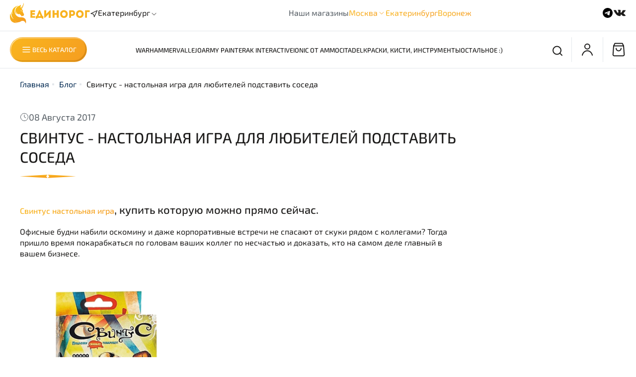

--- FILE ---
content_type: text/html; charset=utf-8
request_url: https://edinorog.shop/blogs/blog/svintus-for-you
body_size: 53843
content:
<!DOCTYPE html>
<html
  style="
    --color-btn-bg:#F9B51E;
--color-btn-bg-is-dark:false;
--bg:#FFFFFF;
--bg-is-dark:false;

--color-text: var(--color-text-dark);
--color-text-minor-shade: var(--color-text-dark-minor-shade);
--color-text-major-shade: var(--color-text-dark-major-shade);
--color-text-half-shade: var(--color-text-dark-half-shade);

--color-notice-warning-is-dark:false;
--color-notice-success-is-dark:false;
--color-notice-error-is-dark:false;
--color-notice-info-is-dark:false;
--color-form-controls-bg:var(--bg);
--color-form-controls-bg-disabled:var(--bg-minor-shade);
--color-form-controls-border-color:var(--bg-half-shade);
--color-form-controls-color:var(--color-text);
--is-editor:false;


  "
  >
  <head><link media='print' onload='this.media="all"' rel='stylesheet' type='text/css' href='/served_assets/public/jquery.modal-0c2631717f4ce8fa97b5d04757d294c2bf695df1d558678306d782f4bf7b4773.css'><meta data-config="{&quot;article_id&quot;:1764886}" name="page-config" content="" /><meta data-config="{&quot;money_with_currency_format&quot;:{&quot;delimiter&quot;:&quot;&quot;,&quot;separator&quot;:&quot;.&quot;,&quot;format&quot;:&quot;%n %u&quot;,&quot;unit&quot;:&quot;руб&quot;,&quot;show_price_without_cents&quot;:0},&quot;currency_code&quot;:&quot;RUR&quot;,&quot;currency_iso_code&quot;:&quot;RUB&quot;,&quot;default_currency&quot;:{&quot;title&quot;:&quot;Российский рубль&quot;,&quot;code&quot;:&quot;RUR&quot;,&quot;rate&quot;:1.0,&quot;format_string&quot;:&quot;%n %u&quot;,&quot;unit&quot;:&quot;руб&quot;,&quot;price_separator&quot;:null,&quot;is_default&quot;:true,&quot;price_delimiter&quot;:null,&quot;show_price_with_delimiter&quot;:null,&quot;show_price_without_cents&quot;:null},&quot;facebook&quot;:{&quot;pixelActive&quot;:false,&quot;currency_code&quot;:&quot;RUB&quot;,&quot;use_variants&quot;:null},&quot;vk&quot;:{&quot;pixel_active&quot;:true,&quot;price_list_id&quot;:&quot;348600&quot;},&quot;new_ya_metrika&quot;:true,&quot;ecommerce_data_container&quot;:&quot;dataLayer&quot;,&quot;common_js_version&quot;:null,&quot;vue_ui_version&quot;:null,&quot;feedback_captcha_enabled&quot;:true,&quot;account_id&quot;:1104829,&quot;hide_items_out_of_stock&quot;:false,&quot;forbid_order_over_existing&quot;:true,&quot;minimum_items_price&quot;:null,&quot;enable_comparison&quot;:true,&quot;locale&quot;:&quot;ru&quot;,&quot;client_group&quot;:null,&quot;consent_to_personal_data&quot;:{&quot;active&quot;:true,&quot;obligatory&quot;:true,&quot;description&quot;:&quot;Отправляя персональные данные из данной формы, я подтверждаю свое согласие на обработку персональных данных и соглашаюсь c \u003ca href=\&quot;https://edinorog.org/page/politika-konfidentsialnosti\&quot; target=\&quot;blank\&quot; \&quot;\u003eполитикой конфиденциальности\u003c/a\u003e.&quot;},&quot;recaptcha_key&quot;:&quot;6LfXhUEmAAAAAOGNQm5_a2Ach-HWlFKD3Sq7vfFj&quot;,&quot;recaptcha_key_v3&quot;:&quot;6LcZi0EmAAAAAPNov8uGBKSHCvBArp9oO15qAhXa&quot;,&quot;yandex_captcha_key&quot;:&quot;ysc1_ec1ApqrRlTZTXotpTnO8PmXe2ISPHxsd9MO3y0rye822b9d2&quot;,&quot;checkout_float_order_content_block&quot;:false,&quot;available_products_characteristics_ids&quot;:null,&quot;sber_id_app_id&quot;:&quot;5b5a3c11-72e5-4871-8649-4cdbab3ba9a4&quot;,&quot;theme_generation&quot;:4,&quot;quick_checkout_captcha_enabled&quot;:false,&quot;max_order_lines_count&quot;:500,&quot;sber_bnpl_min_amount&quot;:1000,&quot;sber_bnpl_max_amount&quot;:150000,&quot;counter_settings&quot;:{&quot;data_layer_name&quot;:&quot;dataLayer&quot;,&quot;new_counters_setup&quot;:true,&quot;add_to_cart_event&quot;:true,&quot;remove_from_cart_event&quot;:true,&quot;add_to_wishlist_event&quot;:true,&quot;purchase_event&quot;:true},&quot;site_setting&quot;:{&quot;show_cart_button&quot;:true,&quot;show_service_button&quot;:false,&quot;show_marketplace_button&quot;:false,&quot;show_quick_checkout_button&quot;:true},&quot;warehouses&quot;:[{&quot;id&quot;:2970,&quot;title&quot;:&quot;Москва&quot;,&quot;array_index&quot;:0},{&quot;id&quot;:2973,&quot;title&quot;:&quot;Екатеринбург&quot;,&quot;array_index&quot;:3},{&quot;id&quot;:2972,&quot;title&quot;:&quot;Воронеж&quot;,&quot;array_index&quot;:2},{&quot;id&quot;:2971,&quot;title&quot;:&quot;Экспресс&quot;,&quot;array_index&quot;:1},{&quot;id&quot;:4994353,&quot;title&quot;:&quot;Екатеринбург (озон)&quot;,&quot;array_index&quot;:4}],&quot;captcha_type&quot;:&quot;yandex&quot;,&quot;human_readable_urls&quot;:false}" name="shop-config" content="" /><meta name='js-evnvironment' content='production' /><meta name='default-locale' content='ru' /><meta name='insales-redefined-api-methods' content="[]" />
<!--InsalesCounter -->
<script type="text/javascript">
(function() {
  if (typeof window.__insalesCounterId !== 'undefined') {
    return;
  }

  try {
    Object.defineProperty(window, '__insalesCounterId', {
      value: 1104829,
      writable: true,
      configurable: true
    });
  } catch (e) {
    console.error('InsalesCounter: Failed to define property, using fallback:', e);
    window.__insalesCounterId = 1104829;
  }

  if (typeof window.__insalesCounterId === 'undefined') {
    console.error('InsalesCounter: Failed to set counter ID');
    return;
  }

  let script = document.createElement('script');
  script.async = true;
  script.src = '/javascripts/insales_counter.js?7';
  let firstScript = document.getElementsByTagName('script')[0];
  firstScript.parentNode.insertBefore(script, firstScript);
})();
</script>
<!-- /InsalesCounter -->
    <script type="text/javascript">
      (function() {
        var fileref = document.createElement('script');
        fileref.setAttribute("type","text/javascript");
        fileref.setAttribute("src", 'https://pnn.insales-tech.ru/pnn/pnn.js');
        document.getElementsByTagName("head")[0].appendChild(fileref);
      })();
    </script>

    <!-- meta -->
<meta charset="UTF-8" /><title>Свинтус настольная для любителей подставить соседа! Настольные игры в магазине Единорог</title><meta name="description" content="Свинтус настольная для любителей подставить соседа. В магазине Единорог вы сможете найти настольные игры широкого ассортимента и на любой вкус. Купить настольные игры в интернет-магазине Единорог. Бесплатный самовывоз из центра Москвы и бесплатная доставка по Москве и России.">
<meta data-config="{&quot;static-versioned&quot;: &quot;1.38&quot;}" name="theme-meta-data" content="">
<meta name="robots" content="index,follow" />
<meta http-equiv="X-UA-Compatible" content="IE=edge,chrome=1" />
<meta name="viewport" content="width=device-width, initial-scale=1.0" />
<meta name="SKYPE_TOOLBAR" content="SKYPE_TOOLBAR_PARSER_COMPATIBLE" />
<meta name="format-detection" content="telephone=no">

<!-- canonical url-->

<!-- rss feed-->
    <meta property="og:title" content="Свинтус - настольная игра для любителей подставить соседа">
    <meta property="og:image" content="https://static.insales-cdn.com/images/articles/1/258/1573122/svintus.png">
    <meta property="og:type" content="website">
    <meta property="og:url" content="https://edinorog.shop/blogs/blog/svintus-for-you">




<!-- icons--><link rel="icon" type="image/png" sizes="16x16" href="https://static.insales-cdn.com/files/1/1786/32114426/original/favicon.png" />
<style media="screen">
  @supports (content-visibility: hidden) {
    body:not(.settings_loaded) {
      content-visibility: hidden;
    }
  }
  @supports not (content-visibility: hidden) {
    body:not(.settings_loaded) {
      visibility: hidden;
    }
  }
</style>

  </head>
  <body data-multi-lang="false" data-theme-template="article" data-sidebar-type="normal" data-sidebar-position="right">
    <div class="preloader">
      <div class="lds-ellipsis"><div></div><div></div><div></div><div></div></div>
    </div>
    <noscript>
<div class="njs-alert-overlay">
  <div class="njs-alert-wrapper">
    <div class="njs-alert">
      <p></p>
    </div>
  </div>
</div>
</noscript>

    <div class="page_layout page_layout_normal_right ">
      <header>
      
        <div
  class="layout widget-type_widget_v4_header_5_5a55b7debdad774bbde9b2e2f736fc47"
  style="--logo-img:'https://static.insales-cdn.com/files/1/2300/30517500/original/logo-unicorn.svg'; --logo-max-width:161px; --live-search:false; --hide-search:false; --hide-language:false; --hide-personal:false; --hide-compare:true; --hide-favorite:true; --hide-menu-photo:true; --hide-counts:true; --bg-bottom:#FFFFFF; --bg-bottom-is-light:true; --bg-bottom-minor-shade:#f7f7f7; --bg-bottom-minor-shade-is-light:true; --bg-bottom-major-shade:#ededed; --bg-bottom-major-shade-is-light:true; --bg-bottom-half-shade:#808080; --bg-bottom-half-shade-is-dark:true; --header-wide-bg:true; --menu-grid-list-min-width:220px; --subcollections-items-limit:10; --menu-grid-list-row-gap:3rem; --menu-grid-list-column-gap:3rem; --img-border-radius:0px; --menu-img-ratio:1.5; --menu-img-fit:cover; --header-top-pt:0.5vw; --header-top-pb:0.5vw; --header-main-pt:1vw; --header-main-pb:1vw; --header-wide-content:true; --hide-desktop:false; --hide-mobile:false;"
  data-widget-drop-item-id="54765871"
  
  >
  <div class="layout__content">
    






<div class="header header_no-languages" >
  <div class="header__mobile-head">
    <div class="header__mobile-head-content">
      <button type="button" class="button button_size-l button__linear__gradient header__hide-mobile-menu-btn js-hide-mobile-menu">
        <span class="icon icon-times"></span>
      </button>

      
    </div>
  </div>

  <div class="header__content">


    <div class="header-part-main">
      <div class="header-part-main__inner">
        <div class="header-part-main__left">
          <div class="header__area-logo">
  
    
      <a
        href="
        
          /
        "
        class="header__logo">
        <img
          src="https://static.insales-cdn.com/files/1/2300/30517500/original/logo-unicorn.svg"
          alt="Единорог - Настольные игры"
          title="Единорог - Настольные игры" />
      </a>
    
  
</div>
          <div class="city-selector-m header-location">
            <div class="city-selector__icon-m">
              <svg
                width="16"
                height="16"
                viewBox="0 0 16 16"
                fill="none"
                xmlns="http://www.w3.org/2000/svg">
                <path
                  d="M2 7.33334L14.6667 1.33334L8.66667 14L7.33333 8.66668L2 7.33334Z"
                  stroke="#1C1B1A"
                  stroke-width="1.2"
                  stroke-linecap="round"
                  stroke-linejoin="round" />
              </svg>
              <!-- иконка для города -->
            </div>

            <div data-show-geo-modal class="city-selector__wrapper js-location link-icon">
              <div class="city-selector__name-m">
                <span class='selected-city js-current-location' data-geo>Екатеринбург</span>
              </div>
              <div class="city-selector__arrow-m">
                <svg
                  width="16"
                  height="16"
                  viewBox="0 0 16 16"
                  fill="none"
                  xmlns="http://www.w3.org/2000/svg">
                  <path d="M12.2426 6.24264L8 10.4853L3.75736 6.24264" stroke="#1C1B1A" />
                </svg>
                <!-- иконка со стрелочкой -->
              </div>
            </div>

            <div class="location-select">
              <div class="inside">
                <div class="text">
                  Ваш регион
                  <span class="js-current-location"></span>
                </div>
                <div class="buttons">
                  <button class="button button_size-s not-inherit js-close-location">Да, верно</button>
                  <div>
                    <a
                      data-show-geo-modal
                      class="link button_size-s"
                      href="">Нет, другой</a>
                  </div>
                </div>
              </div>
            </div>
          </div>
        </div>
        <div class="header-part-main__shops">
          <div class="our__shops__text">
            <span class="our__shops-category">Наши магазины</span>
          </div>
          <ul class="our__shops__ul-m">
            <li class="our__shops__li-m our__shops__li-hover" data-shops-mobile>
              <a href="" class="our__shops__link-m">Москва
              </a>
              <svg
                width="16"
                height="16"
                viewBox="0 0 16 16"
                fill="none"
                xmlns="http://www.w3.org/2000/svg">
                <path d="M12.2426 6.24264L8 10.4853L3.75736 6.24264" stroke="url(#paint0_linear_14_340)" />
                <defs>
                  <linearGradient
                    id="paint0_linear_14_340"
                    x1="8"
                    y1="2"
                    x2="12.1857"
                    y2="6.93549"
                    gradientUnits="userSpaceOnUse">
                    <stop stop-color="#F9B51E" />
                    <stop offset="1" stop-color="#F59D20" />
                  </linearGradient>
                </defs>
              </svg>
              <ul class="our__shops__li-sublist" data-shops-mobile-list>
                <li>
                  <a href="/page/kontakty-nov" class="our__shops__link-m">Магазин на Новослободской
                  </a>
                </li>
              </ul>
            </li>
            <li class="our__shops__li-m">
              <a href="/page/magazin-v-ekaterinburge" class="our__shops__link-m">Екатеринбург</a>
            </li>
            <li class="our__shops__li-m">
              <a href="/page/magazin-v-voronezhe" class="our__shops__link-m">Воронеж</a>
            </li>
            
          </ul>
        </div>
        <div class="header-part-main__socials">
          
            <a
              href="https://t.me/edinorog_shop"
              class="social__item"
              target="_blank">
              <svg
                width="24"
                height="24"
                viewBox="0 0 24 24"
                fill="none"
                xmlns="http://www.w3.org/2000/svg">
                <path
                  fill-rule="evenodd"
                  clip-rule="evenodd"
                  d="M22 12C22 17.5228 17.5228 22 12 22C6.47715 22 2 17.5228 2 12C2 6.47715 6.47715 2 12 2C17.5228 2 22 6.47715 22 12ZM12.3583 9.38245C11.3857 9.78701 9.44176 10.6243 6.52656 11.8945C6.05318 12.0827 5.8052 12.2669 5.78262 12.4469C5.74447 12.7513 6.12558 12.8711 6.64454 13.0343C6.71513 13.0565 6.78828 13.0795 6.86326 13.1039C7.37385 13.2698 8.06067 13.464 8.41772 13.4717C8.7416 13.4787 9.10309 13.3452 9.50218 13.0711C12.2259 11.2325 13.632 10.3032 13.7202 10.2832C13.7825 10.269 13.8688 10.2512 13.9273 10.3032C13.9858 10.3552 13.98 10.4536 13.9738 10.48C13.9361 10.641 12.4401 12.0318 11.6659 12.7515C11.4246 12.9759 11.2534 13.135 11.2184 13.1714C11.14 13.2528 11.0601 13.3298 10.9833 13.4039C10.509 13.8611 10.1532 14.204 11.003 14.764C11.4113 15.0331 11.7381 15.2556 12.0641 15.4776C12.4201 15.7201 12.7752 15.9619 13.2347 16.2631C13.3517 16.3398 13.4635 16.4195 13.5724 16.4971C13.9867 16.7925 14.3589 17.0579 14.8188 17.0155C15.086 16.991 15.362 16.7397 15.5022 15.9903C15.8335 14.2193 16.4847 10.3821 16.6352 8.80082C16.6483 8.66229 16.6318 8.48499 16.6184 8.40716C16.6051 8.32932 16.5773 8.21843 16.4761 8.13634C16.3563 8.03912 16.1713 8.01862 16.0886 8.02008C15.7125 8.0267 15.1354 8.22736 12.3583 9.38245Z"
                  fill="black" />
              </svg>
            </a>
          
          
            <a
              href="https://vk.com/edinorog_bg"
              class="social__item"
              target="_blank">
              <svg
                width="25"
                height="24"
                viewBox="0 0 25 24"
                fill="none"
                xmlns="http://www.w3.org/2000/svg">
                <path d="M23.8125 16.9578C23.8125 16.8723 23.717 16.8723 23.717 16.7869C23.335 16.103 22.4756 15.2482 21.3297 14.308C20.7568 13.8806 20.4703 13.5386 20.2793 13.3677C19.9929 13.0258 19.9929 12.7693 20.0884 12.4274C20.1839 12.171 20.5658 11.7436 21.2342 10.9743C21.6162 10.5469 21.8072 10.2904 22.0936 10.034C23.526 8.32439 24.1944 7.21315 24.0034 6.70028L23.908 6.6148C23.8125 6.52933 23.717 6.44385 23.526 6.44385C23.335 6.35837 23.0485 6.35837 22.7621 6.44385H19.1335C19.038 6.44385 19.038 6.44385 18.847 6.44385C18.7515 6.44385 18.656 6.44385 18.656 6.44385H18.5605H18.465L18.3695 6.52932C18.274 6.6148 18.274 6.6148 18.274 6.70028C17.8921 7.64055 17.4146 8.40987 16.9372 9.26466C16.6507 9.69206 16.3642 10.1195 16.0778 10.4614C15.7913 10.8033 15.6003 11.0597 15.4093 11.2307C15.2183 11.4017 15.0274 11.4871 14.9319 11.6581C14.8364 11.7436 14.6454 11.8291 14.6454 11.7436C14.5499 11.7436 14.4544 11.7436 14.4544 11.6581C14.3589 11.5726 14.2634 11.4871 14.168 11.4016C14.0725 11.3162 14.0725 11.1452 13.977 10.9743C13.977 10.8033 13.977 10.6323 13.977 10.5469C13.977 10.4614 13.977 10.2049 13.977 10.034C13.977 9.77755 13.977 9.60658 13.977 9.5211C13.977 9.26466 13.977 8.92275 13.977 8.58084C13.977 8.23892 13.977 7.98247 13.977 7.81151C13.977 7.64055 13.977 7.38412 13.977 7.21316C13.977 6.95672 13.977 6.78576 13.977 6.70028C13.977 6.6148 13.8815 6.44384 13.8815 6.35836C13.786 6.27288 13.6905 6.1874 13.595 6.10192C13.4995 6.01644 13.3085 6.01645 13.2131 5.93097C12.7356 5.84549 12.1627 5.76001 11.4942 5.76001C9.9664 5.76001 8.916 5.84549 8.53404 6.01645C8.34306 6.10193 8.15208 6.1874 8.05659 6.35836C7.86561 6.52932 7.8656 6.6148 7.96109 6.6148C8.43854 6.70028 8.82051 6.87124 9.01149 7.12767L9.10699 7.29864C9.20248 7.38412 9.20246 7.55507 9.29795 7.81151C9.39344 8.06795 9.39345 8.32439 9.39345 8.66631C9.39345 9.17918 9.39345 9.69207 9.39345 10.034C9.39345 10.4614 9.29795 10.7178 9.29795 10.9743C9.29795 11.2307 9.20248 11.4017 9.10699 11.4871C9.0115 11.6581 9.01149 11.7436 8.91599 11.7436C8.91599 11.7436 8.91599 11.829 8.8205 11.829C8.72501 11.829 8.62952 11.9145 8.43854 11.9145C8.34305 11.9145 8.15208 11.8291 8.05659 11.7436C7.86561 11.6581 7.67463 11.4871 7.57914 11.3162C7.38816 11.1452 7.19717 10.8888 7.00619 10.5469C6.81521 10.2049 6.52873 9.86302 6.33775 9.35015L6.14678 9.00823C6.05129 8.83727 5.86031 8.49535 5.66933 8.06795C5.47835 7.64056 5.28737 7.29864 5.09639 6.87125C5.0009 6.70029 4.90542 6.6148 4.80993 6.52932H4.71443C4.71443 6.52932 4.61893 6.44385 4.52344 6.44385C4.42795 6.44385 4.33247 6.35836 4.23698 6.35836H0.799325C0.417364 6.35836 0.226387 6.44384 0.130896 6.52932L0.0354004 6.6148C0.0354004 6.6148 0.0354004 6.70028 0.0354004 6.78576C0.0354004 6.87124 0.0354062 6.95671 0.130896 7.12767C0.608348 8.15343 1.18129 9.17919 1.75423 10.2049C2.32717 11.1452 2.90012 12 3.28208 12.5984C3.75953 13.1967 4.14148 13.7951 4.61893 14.308C5.09639 14.8208 5.38285 15.1628 5.47834 15.3337C5.66932 15.5047 5.76481 15.5901 5.8603 15.6756L6.14678 15.9321C6.33776 16.103 6.62423 16.3595 7.00619 16.6159C7.38815 16.8723 7.8656 17.1288 8.34305 17.3852C8.8205 17.6417 9.39345 17.8126 9.96639 17.9836C10.6348 18.1545 11.2078 18.24 11.7807 18.1545H13.2131C13.4995 18.1545 13.6905 18.0691 13.8815 17.8981L13.977 17.8126C13.977 17.7271 14.0725 17.7271 14.0725 17.6417C14.0725 17.5562 14.0725 17.4707 14.0725 17.2997C14.0725 16.9578 14.0725 16.7014 14.168 16.4449C14.2634 16.1885 14.2635 16.0176 14.3589 15.8466C14.4544 15.6756 14.5499 15.5901 14.6454 15.5047C14.7409 15.4192 14.8364 15.3337 14.8364 15.3337H14.9319C15.1228 15.2482 15.4093 15.3337 15.6003 15.5047C15.8868 15.6756 16.1732 15.9321 16.3642 16.1885C16.5552 16.4449 16.8417 16.7014 17.2237 17.0433C17.6056 17.3852 17.8921 17.6417 18.0831 17.7271L18.3695 17.8981C18.5605 17.9836 18.7515 18.0691 19.038 18.1545C19.3244 18.24 19.5154 18.24 19.7064 18.24L22.9531 18.1545C23.2395 18.1545 23.526 18.0691 23.717 17.9836C23.908 17.8981 24.0034 17.8126 24.0034 17.6417C24.0034 17.5562 24.0034 17.3852 24.0034 17.2997C23.8125 17.1288 23.8125 17.0433 23.8125 16.9578Z" fill="#1C1B1A" />
              </svg>
            </a>
          
          
        </div>
        <button class="header-part-main__burger top-burger-js">
          <svg
            width="30"
            height="30"
            viewBox="0 0 30 30"
            fill="none"
            xmlns="http://www.w3.org/2000/svg">
            <path
              d="M23.75 9.16666H6.25"
              stroke="black"
              stroke-width="2"
              stroke-linecap="round"
              stroke-linejoin="round" />
            <path
              d="M23.75 15H6.25"
              stroke="black"
              stroke-width="2"
              stroke-linecap="round"
              stroke-linejoin="round" />
            <path
              d="M23.75 20.8333H6.25"
              stroke="black"
              stroke-width="2"
              stroke-linecap="round"
              stroke-linejoin="round" />
          </svg>
        </button>
      </div>



      
      

      

      <div class="header__collections">
        <div class="header__collections-content">
          <div class="header__collections-head">Каталог</div>

          

          <ul
            class="grid-list header__collections-menu"
            data-navigation
            data-subcollections-items-limit=10>
            
              
                

                <li class="header__collections-item is-level-1" data-navigation-item>
                  

                  <div class="header__collections-controls">
                    
                    

                    
                    <a
                      href="/collection/predzakaz"
                      class="header__collections-link"
                      data-navigation-link="/collection/predzakaz">
                      Предзаказ
                    </a>
                    
                      <button class="header__collections-show-submenu-btn js-show-mobile-submenu" type="button">
                        <span class="icon icon-angle-down"></span>
                      </button>
                    
                  </div>
                  
                    <ul class="header__collections-submenu" data-navigation-submenu>
                      
                        <li class="header__collections-item " data-navigation-item>
                          <div class="header__collections-controls">
                            <a
                              href="/collection/agricola-special-edition"
                              class="header__collections-link"
                              data-navigation-link="/collection/agricola-special-edition">
                              Agricola Special Edition

                              
                            </a>
                          </div>
                        </li>
                      
                        <li class="header__collections-item " data-navigation-item>
                          <div class="header__collections-controls">
                            <a
                              href="/collection/sanctuary"
                              class="header__collections-link"
                              data-navigation-link="/collection/sanctuary">
                              Sanctuary и Terra Mystica Fan Factions

                              
                            </a>
                          </div>
                        </li>
                      
                        <li class="header__collections-item " data-navigation-item>
                          <div class="header__collections-controls">
                            <a
                              href="/collection/heroes-of-might-and-magic-iii-dopolneniya-2026"
                              class="header__collections-link"
                              data-navigation-link="/collection/heroes-of-might-and-magic-iii-dopolneniya-2026">
                              Heroes of Might and Magic III - дополнения 2026

                              
                            </a>
                          </div>
                        </li>
                      
                        <li class="header__collections-item " data-navigation-item>
                          <div class="header__collections-controls">
                            <a
                              href="/collection/grimcoven"
                              class="header__collections-link"
                              data-navigation-link="/collection/grimcoven">
                              Grimcoven

                              
                            </a>
                          </div>
                        </li>
                      
                        <li class="header__collections-item " data-navigation-item>
                          <div class="header__collections-controls">
                            <a
                              href="/collection/puerto-rico-2025"
                              class="header__collections-link"
                              data-navigation-link="/collection/puerto-rico-2025">
                              Puerto Rico - 2025

                              
                            </a>
                          </div>
                        </li>
                      
                    </ul>
                  
                </li>
              
                

                <li class="header__collections-item is-level-1" data-navigation-item>
                  

                  <div class="header__collections-controls">
                    
                    

                    
                    <a
                      href="/collection/games-workshop"
                      class="header__collections-link"
                      data-navigation-link="/collection/games-workshop">
                      Games Workshop
                    </a>
                    
                      <button class="header__collections-show-submenu-btn js-show-mobile-submenu" type="button">
                        <span class="icon icon-angle-down"></span>
                      </button>
                    
                  </div>
                  
                    <ul class="header__collections-submenu" data-navigation-submenu>
                      
                        <li class="header__collections-item " data-navigation-item>
                          <div class="header__collections-controls">
                            <a
                              href="/collection/eksklyuzivy-s-sayta-gw"
                              class="header__collections-link"
                              data-navigation-link="/collection/eksklyuzivy-s-sayta-gw">
                              Эксклюзивы с сайта GW

                              
                            </a>
                          </div>
                        </li>
                      
                        <li class="header__collections-item " data-navigation-item>
                          <div class="header__collections-controls">
                            <a
                              href="/collection/space-marines"
                              class="header__collections-link"
                              data-navigation-link="/collection/space-marines">
                              Space Marines

                              
                            </a>
                          </div>
                        </li>
                      
                        <li class="header__collections-item " data-navigation-item>
                          <div class="header__collections-controls">
                            <a
                              href="/collection/armies-of-the-imperium"
                              class="header__collections-link"
                              data-navigation-link="/collection/armies-of-the-imperium">
                              Armies of the Imperium

                              
                            </a>
                          </div>
                        </li>
                      
                        <li class="header__collections-item " data-navigation-item>
                          <div class="header__collections-controls">
                            <a
                              href="/collection/armies-of-chaos"
                              class="header__collections-link"
                              data-navigation-link="/collection/armies-of-chaos">
                              Armies of Chaos

                              
                            </a>
                          </div>
                        </li>
                      
                        <li class="header__collections-item " data-navigation-item>
                          <div class="header__collections-controls">
                            <a
                              href="/collection/xenos-armies"
                              class="header__collections-link"
                              data-navigation-link="/collection/xenos-armies">
                              Xenos Armies

                              
                            </a>
                          </div>
                        </li>
                      
                        <li class="header__collections-item " data-navigation-item>
                          <div class="header__collections-controls">
                            <a
                              href="/collection/kill-team-2"
                              class="header__collections-link"
                              data-navigation-link="/collection/kill-team-2">
                              Kill Team

                              
                            </a>
                          </div>
                        </li>
                      
                        <li class="header__collections-item " data-navigation-item>
                          <div class="header__collections-controls">
                            <a
                              href="/collection/warhammer-aos"
                              class="header__collections-link"
                              data-navigation-link="/collection/warhammer-aos">
                              Warhammer AoS

                              
                            </a>
                          </div>
                        </li>
                      
                        <li class="header__collections-item " data-navigation-item>
                          <div class="header__collections-controls">
                            <a
                              href="/collection/horus-heresy"
                              class="header__collections-link"
                              data-navigation-link="/collection/horus-heresy">
                              Horus Heresy

                              
                            </a>
                          </div>
                        </li>
                      
                        <li class="header__collections-item " data-navigation-item>
                          <div class="header__collections-controls">
                            <a
                              href="/collection/legions-imperialis"
                              class="header__collections-link"
                              data-navigation-link="/collection/legions-imperialis">
                              Legions Imperialis

                              
                            </a>
                          </div>
                        </li>
                      
                        <li class="header__collections-item " data-navigation-item>
                          <div class="header__collections-controls">
                            <a
                              href="/collection/the-old-world"
                              class="header__collections-link"
                              data-navigation-link="/collection/the-old-world">
                              The Old World

                              
                            </a>
                          </div>
                        </li>
                      
                        <li class="header__collections-item is-hide" data-navigation-item>
                          <div class="header__collections-controls">
                            <a
                              href="/collection/keysy"
                              class="header__collections-link"
                              data-navigation-link="/collection/keysy">
                              Кейсы

                              
                            </a>
                          </div>
                        </li>
                      
                        <li class="header__collections-item is-hide" data-navigation-item>
                          <div class="header__collections-controls">
                            <a
                              href="/collection/igrovye-aksessuary-kubiki"
                              class="header__collections-link"
                              data-navigation-link="/collection/igrovye-aksessuary-kubiki">
                              Кубики

                              
                            </a>
                          </div>
                        </li>
                      
                        <li class="header__collections-item is-hide" data-navigation-item>
                          <div class="header__collections-controls">
                            <a
                              href="/collection/landshaft"
                              class="header__collections-link"
                              data-navigation-link="/collection/landshaft">
                              Ландшафт

                              
                            </a>
                          </div>
                        </li>
                      
                    </ul>
                  
                </li>
              
                

                <li class="header__collections-item is-level-1" data-navigation-item>
                  

                  <div class="header__collections-controls">
                    
                    

                    
                    <a
                      href="/collection/vallejo"
                      class="header__collections-link"
                      data-navigation-link="/collection/vallejo">
                      Vallejo
                    </a>
                    
                      <button class="header__collections-show-submenu-btn js-show-mobile-submenu" type="button">
                        <span class="icon icon-angle-down"></span>
                      </button>
                    
                  </div>
                  
                    <ul class="header__collections-submenu" data-navigation-submenu>
                      
                        <li class="header__collections-item " data-navigation-item>
                          <div class="header__collections-controls">
                            <a
                              href="/collection/nabory-3"
                              class="header__collections-link"
                              data-navigation-link="/collection/nabory-3">
                              Наборы

                              
                            </a>
                          </div>
                        </li>
                      
                        <li class="header__collections-item " data-navigation-item>
                          <div class="header__collections-controls">
                            <a
                              href="/collection/true-metallic-metal"
                              class="header__collections-link"
                              data-navigation-link="/collection/true-metallic-metal">
                              True Metallic Metal

                              
                            </a>
                          </div>
                        </li>
                      
                        <li class="header__collections-item " data-navigation-item>
                          <div class="header__collections-controls">
                            <a
                              href="/collection/xpress-color"
                              class="header__collections-link"
                              data-navigation-link="/collection/xpress-color">
                              Xpress Color

                              
                            </a>
                          </div>
                        </li>
                      
                        <li class="header__collections-item " data-navigation-item>
                          <div class="header__collections-controls">
                            <a
                              href="/collection/game-colors"
                              class="header__collections-link"
                              data-navigation-link="/collection/game-colors">
                              Game Colors

                              
                            </a>
                          </div>
                        </li>
                      
                        <li class="header__collections-item " data-navigation-item>
                          <div class="header__collections-controls">
                            <a
                              href="/collection/game-color-wash"
                              class="header__collections-link"
                              data-navigation-link="/collection/game-color-wash">
                              Game Color Wash

                              
                            </a>
                          </div>
                        </li>
                      
                        <li class="header__collections-item " data-navigation-item>
                          <div class="header__collections-controls">
                            <a
                              href="/collection/metall-colors"
                              class="header__collections-link"
                              data-navigation-link="/collection/metall-colors">
                              Metall Colors

                              
                            </a>
                          </div>
                        </li>
                      
                        <li class="header__collections-item " data-navigation-item>
                          <div class="header__collections-controls">
                            <a
                              href="/collection/model-colors"
                              class="header__collections-link"
                              data-navigation-link="/collection/model-colors">
                              Model Colors

                              
                            </a>
                          </div>
                        </li>
                      
                        <li class="header__collections-item " data-navigation-item>
                          <div class="header__collections-controls">
                            <a
                              href="/collection/model-wash"
                              class="header__collections-link"
                              data-navigation-link="/collection/model-wash">
                              Model Wash

                              
                            </a>
                          </div>
                        </li>
                      
                        <li class="header__collections-item " data-navigation-item>
                          <div class="header__collections-controls">
                            <a
                              href="/collection/pigments"
                              class="header__collections-link"
                              data-navigation-link="/collection/pigments">
                              Pigments

                              
                            </a>
                          </div>
                        </li>
                      
                        <li class="header__collections-item " data-navigation-item>
                          <div class="header__collections-controls">
                            <a
                              href="/collection/liquid-gold"
                              class="header__collections-link"
                              data-navigation-link="/collection/liquid-gold">
                              Liquid Gold

                              
                            </a>
                          </div>
                        </li>
                      
                        <li class="header__collections-item is-hide" data-navigation-item>
                          <div class="header__collections-controls">
                            <a
                              href="/collection/auxiliaries"
                              class="header__collections-link"
                              data-navigation-link="/collection/auxiliaries">
                              Auxiliaries

                              
                            </a>
                          </div>
                        </li>
                      
                        <li class="header__collections-item is-hide" data-navigation-item>
                          <div class="header__collections-controls">
                            <a
                              href="/collection/premium-color"
                              class="header__collections-link"
                              data-navigation-link="/collection/premium-color">
                              Premium Color

                              
                            </a>
                          </div>
                        </li>
                      
                        <li class="header__collections-item is-hide" data-navigation-item>
                          <div class="header__collections-controls">
                            <a
                              href="/collection/game-air"
                              class="header__collections-link"
                              data-navigation-link="/collection/game-air">
                              Game Air

                              
                            </a>
                          </div>
                        </li>
                      
                        <li class="header__collections-item is-hide" data-navigation-item>
                          <div class="header__collections-controls">
                            <a
                              href="/collection/aerosol"
                              class="header__collections-link"
                              data-navigation-link="/collection/aerosol">
                              Aerosol

                              
                            </a>
                          </div>
                        </li>
                      
                        <li class="header__collections-item is-hide" data-navigation-item>
                          <div class="header__collections-controls">
                            <a
                              href="/collection/surface-primer"
                              class="header__collections-link"
                              data-navigation-link="/collection/surface-primer">
                              Surface Primer

                              
                            </a>
                          </div>
                        </li>
                      
                        <li class="header__collections-item is-hide" data-navigation-item>
                          <div class="header__collections-controls">
                            <a
                              href="/collection/diorama-effects"
                              class="header__collections-link"
                              data-navigation-link="/collection/diorama-effects">
                              Diorama Effects

                              
                            </a>
                          </div>
                        </li>
                      
                        <li class="header__collections-item is-hide" data-navigation-item>
                          <div class="header__collections-controls">
                            <a
                              href="/collection/weathering-effects"
                              class="header__collections-link"
                              data-navigation-link="/collection/weathering-effects">
                              Weathering Effects

                              
                            </a>
                          </div>
                        </li>
                      
                        <li class="header__collections-item is-hide" data-navigation-item>
                          <div class="header__collections-controls">
                            <a
                              href="/collection/tools-2"
                              class="header__collections-link"
                              data-navigation-link="/collection/tools-2">
                              Tools

                              
                            </a>
                          </div>
                        </li>
                      
                        <li class="header__collections-item is-hide" data-navigation-item>
                          <div class="header__collections-controls">
                            <a
                              href="/collection/tuft"
                              class="header__collections-link"
                              data-navigation-link="/collection/tuft">
                              Tuft

                              
                            </a>
                          </div>
                        </li>
                      
                        <li class="header__collections-item is-hide" data-navigation-item>
                          <div class="header__collections-controls">
                            <a
                              href="/collection/stencils"
                              class="header__collections-link"
                              data-navigation-link="/collection/stencils">
                              Stencils

                              
                            </a>
                          </div>
                        </li>
                      
                        <li class="header__collections-item is-hide" data-navigation-item>
                          <div class="header__collections-controls">
                            <a
                              href="/collection/panzer-aces-2"
                              class="header__collections-link"
                              data-navigation-link="/collection/panzer-aces-2">
                              Panzer Aces

                              
                            </a>
                          </div>
                        </li>
                      
                        <li class="header__collections-item is-hide" data-navigation-item>
                          <div class="header__collections-controls">
                            <a
                              href="/collection/terrain"
                              class="header__collections-link"
                              data-navigation-link="/collection/terrain">
                              Terrain

                              
                            </a>
                          </div>
                        </li>
                      
                    </ul>
                  
                </li>
              
                

                <li class="header__collections-item is-level-1" data-navigation-item>
                  

                  <div class="header__collections-controls">
                    
                    

                    
                    <a
                      href="/collection/army-painter-2"
                      class="header__collections-link"
                      data-navigation-link="/collection/army-painter-2">
                      Army Painter
                    </a>
                    
                      <button class="header__collections-show-submenu-btn js-show-mobile-submenu" type="button">
                        <span class="icon icon-angle-down"></span>
                      </button>
                    
                  </div>
                  
                    <ul class="header__collections-submenu" data-navigation-submenu>
                      
                        <li class="header__collections-item " data-navigation-item>
                          <div class="header__collections-controls">
                            <a
                              href="/collection/kraski"
                              class="header__collections-link"
                              data-navigation-link="/collection/kraski">
                              Краски

                              
                            </a>
                          </div>
                        </li>
                      
                        <li class="header__collections-item " data-navigation-item>
                          <div class="header__collections-controls">
                            <a
                              href="/collection/nabory"
                              class="header__collections-link"
                              data-navigation-link="/collection/nabory">
                              Наборы

                              
                            </a>
                          </div>
                        </li>
                      
                        <li class="header__collections-item " data-navigation-item>
                          <div class="header__collections-controls">
                            <a
                              href="/collection/klei"
                              class="header__collections-link"
                              data-navigation-link="/collection/klei">
                              Клеи

                              
                            </a>
                          </div>
                        </li>
                      
                        <li class="header__collections-item " data-navigation-item>
                          <div class="header__collections-controls">
                            <a
                              href="/collection/kisti"
                              class="header__collections-link"
                              data-navigation-link="/collection/kisti">
                              Кисти

                              
                            </a>
                          </div>
                        </li>
                      
                        <li class="header__collections-item " data-navigation-item>
                          <div class="header__collections-controls">
                            <a
                              href="/collection/instrumenty"
                              class="header__collections-link"
                              data-navigation-link="/collection/instrumenty">
                              Инструменты

                              
                            </a>
                          </div>
                        </li>
                      
                        <li class="header__collections-item " data-navigation-item>
                          <div class="header__collections-controls">
                            <a
                              href="/collection/ruletkiukazki"
                              class="header__collections-link"
                              data-navigation-link="/collection/ruletkiukazki">
                              Рулетки.Указки

                              
                            </a>
                          </div>
                        </li>
                      
                        <li class="header__collections-item " data-navigation-item>
                          <div class="header__collections-controls">
                            <a
                              href="/collection/prisypki"
                              class="header__collections-link"
                              data-navigation-link="/collection/prisypki">
                              Присыпки

                              
                            </a>
                          </div>
                        </li>
                      
                    </ul>
                  
                </li>
              
                

                <li class="header__collections-item is-level-1" data-navigation-item>
                  

                  <div class="header__collections-controls">
                    
                    

                    
                    <a
                      href="/collection/ionic-smart-colors"
                      class="header__collections-link"
                      data-navigation-link="/collection/ionic-smart-colors">
                      Ionic от AMMO
                    </a>
                    
                      <button class="header__collections-show-submenu-btn js-show-mobile-submenu" type="button">
                        <span class="icon icon-angle-down"></span>
                      </button>
                    
                  </div>
                  
                    <ul class="header__collections-submenu" data-navigation-submenu>
                      
                        <li class="header__collections-item " data-navigation-item>
                          <div class="header__collections-controls">
                            <a
                              href="/collection/nabory-krasok-ionic"
                              class="header__collections-link"
                              data-navigation-link="/collection/nabory-krasok-ionic">
                              Наборы красок Ionic

                              
                            </a>
                          </div>
                        </li>
                      
                        <li class="header__collections-item " data-navigation-item>
                          <div class="header__collections-controls">
                            <a
                              href="/collection/akrilovye-kraski-ionic"
                              class="header__collections-link"
                              data-navigation-link="/collection/akrilovye-kraski-ionic">
                              Акриловые краски Ionic

                              
                            </a>
                          </div>
                        </li>
                      
                        <li class="header__collections-item " data-navigation-item>
                          <div class="header__collections-controls">
                            <a
                              href="/collection/himiya-ionic"
                              class="header__collections-link"
                              data-navigation-link="/collection/himiya-ionic">
                              Химия Ionic

                              
                            </a>
                          </div>
                        </li>
                      
                    </ul>
                  
                </li>
              
                

                <li class="header__collections-item is-level-1" data-navigation-item>
                  

                  <div class="header__collections-controls">
                    
                    

                    
                    <a
                      href="/collection/ak-interactive"
                      class="header__collections-link"
                      data-navigation-link="/collection/ak-interactive">
                      AK Interactive
                    </a>
                    
                      <button class="header__collections-show-submenu-btn js-show-mobile-submenu" type="button">
                        <span class="icon icon-angle-down"></span>
                      </button>
                    
                  </div>
                  
                    <ul class="header__collections-submenu" data-navigation-submenu>
                      
                        <li class="header__collections-item " data-navigation-item>
                          <div class="header__collections-controls">
                            <a
                              href="/collection/nabory-2"
                              class="header__collections-link"
                              data-navigation-link="/collection/nabory-2">
                              Наборы

                              
                            </a>
                          </div>
                        </li>
                      
                        <li class="header__collections-item " data-navigation-item>
                          <div class="header__collections-controls">
                            <a
                              href="/collection/3-gen-acrylics"
                              class="header__collections-link"
                              data-navigation-link="/collection/3-gen-acrylics">
                              3 Gen Acrylics

                              
                            </a>
                          </div>
                        </li>
                      
                        <li class="header__collections-item " data-navigation-item>
                          <div class="header__collections-controls">
                            <a
                              href="/collection/the-inks"
                              class="header__collections-link"
                              data-navigation-link="/collection/the-inks">
                              The Inks

                              
                            </a>
                          </div>
                        </li>
                      
                        <li class="header__collections-item " data-navigation-item>
                          <div class="header__collections-controls">
                            <a
                              href="/collection/xtreme-metal"
                              class="header__collections-link"
                              data-navigation-link="/collection/xtreme-metal">
                              Xtreme Metal

                              
                            </a>
                          </div>
                        </li>
                      
                        <li class="header__collections-item " data-navigation-item>
                          <div class="header__collections-controls">
                            <a
                              href="/collection/dual-exo"
                              class="header__collections-link"
                              data-navigation-link="/collection/dual-exo">
                              Dual Exo

                              
                            </a>
                          </div>
                        </li>
                      
                        <li class="header__collections-item " data-navigation-item>
                          <div class="header__collections-controls">
                            <a
                              href="/collection/true-metal"
                              class="header__collections-link"
                              data-navigation-link="/collection/true-metal">
                              True Metal

                              
                            </a>
                          </div>
                        </li>
                      
                        <li class="header__collections-item " data-navigation-item>
                          <div class="header__collections-controls">
                            <a
                              href="/collection/pasty-i-geli-dlya-dioram"
                              class="header__collections-link"
                              data-navigation-link="/collection/pasty-i-geli-dlya-dioram">
                              Пасты и гели для диорам

                              
                            </a>
                          </div>
                        </li>
                      
                        <li class="header__collections-item " data-navigation-item>
                          <div class="header__collections-controls">
                            <a
                              href="/collection/washes"
                              class="header__collections-link"
                              data-navigation-link="/collection/washes">
                              Washes

                              
                            </a>
                          </div>
                        </li>
                      
                        <li class="header__collections-item " data-navigation-item>
                          <div class="header__collections-controls">
                            <a
                              href="/collection/kisti-i-instrumenty"
                              class="header__collections-link"
                              data-navigation-link="/collection/kisti-i-instrumenty">
                              Кисти и инструменты

                              
                            </a>
                          </div>
                        </li>
                      
                        <li class="header__collections-item " data-navigation-item>
                          <div class="header__collections-controls">
                            <a
                              href="/collection/miniatyury-ak-interactive"
                              class="header__collections-link"
                              data-navigation-link="/collection/miniatyury-ak-interactive">
                              Миниатюры АК Interactive

                              
                            </a>
                          </div>
                        </li>
                      
                        <li class="header__collections-item is-hide" data-navigation-item>
                          <div class="header__collections-controls">
                            <a
                              href="/collection/sprei-2"
                              class="header__collections-link"
                              data-navigation-link="/collection/sprei-2">
                              Спреи

                              
                            </a>
                          </div>
                        </li>
                      
                        <li class="header__collections-item is-hide" data-navigation-item>
                          <div class="header__collections-controls">
                            <a
                              href="/collection/akrilovye-markery-rcm"
                              class="header__collections-link"
                              data-navigation-link="/collection/akrilovye-markery-rcm">
                              Акриловые маркеры RCM

                              
                            </a>
                          </div>
                        </li>
                      
                    </ul>
                  
                </li>
              
                

                <li class="header__collections-item is-level-1" data-navigation-item>
                  

                  <div class="header__collections-controls">
                    
                    

                    
                    <a
                      href="/collection/kraski-2"
                      class="header__collections-link"
                      data-navigation-link="/collection/kraski-2">
                      Citadel
                    </a>
                    
                      <button class="header__collections-show-submenu-btn js-show-mobile-submenu" type="button">
                        <span class="icon icon-angle-down"></span>
                      </button>
                    
                  </div>
                  
                    <ul class="header__collections-submenu" data-navigation-submenu>
                      
                        <li class="header__collections-item " data-navigation-item>
                          <div class="header__collections-controls">
                            <a
                              href="/collection/nabory-krasok"
                              class="header__collections-link"
                              data-navigation-link="/collection/nabory-krasok">
                              Наборы красок

                              
                            </a>
                          </div>
                        </li>
                      
                        <li class="header__collections-item " data-navigation-item>
                          <div class="header__collections-controls">
                            <a
                              href="/collection/citadel-base-paints"
                              class="header__collections-link"
                              data-navigation-link="/collection/citadel-base-paints">
                              Citadel Base

                              
                            </a>
                          </div>
                        </li>
                      
                        <li class="header__collections-item " data-navigation-item>
                          <div class="header__collections-controls">
                            <a
                              href="/collection/citadel-dry-compounds"
                              class="header__collections-link"
                              data-navigation-link="/collection/citadel-dry-compounds">
                              Citadel Dry Compounds

                              
                            </a>
                          </div>
                        </li>
                      
                        <li class="header__collections-item " data-navigation-item>
                          <div class="header__collections-controls">
                            <a
                              href="/collection/citadel-layer-paint"
                              class="header__collections-link"
                              data-navigation-link="/collection/citadel-layer-paint">
                              Citadel Layer

                              
                            </a>
                          </div>
                        </li>
                      
                        <li class="header__collections-item " data-navigation-item>
                          <div class="header__collections-controls">
                            <a
                              href="/collection/citadel-technical-2"
                              class="header__collections-link"
                              data-navigation-link="/collection/citadel-technical-2">
                              Citadel Technical

                              
                            </a>
                          </div>
                        </li>
                      
                        <li class="header__collections-item " data-navigation-item>
                          <div class="header__collections-controls">
                            <a
                              href="/collection/citadel-contrast"
                              class="header__collections-link"
                              data-navigation-link="/collection/citadel-contrast">
                              Citadel Contrast

                              
                            </a>
                          </div>
                        </li>
                      
                        <li class="header__collections-item " data-navigation-item>
                          <div class="header__collections-controls">
                            <a
                              href="/collection/citadel-shades"
                              class="header__collections-link"
                              data-navigation-link="/collection/citadel-shades">
                              Citadel Shades

                              
                            </a>
                          </div>
                        </li>
                      
                        <li class="header__collections-item " data-navigation-item>
                          <div class="header__collections-controls">
                            <a
                              href="/collection/citadel-sprays"
                              class="header__collections-link"
                              data-navigation-link="/collection/citadel-sprays">
                              Citadel Sprays

                              
                            </a>
                          </div>
                        </li>
                      
                        <li class="header__collections-item " data-navigation-item>
                          <div class="header__collections-controls">
                            <a
                              href="/collection/citadel-air-2"
                              class="header__collections-link"
                              data-navigation-link="/collection/citadel-air-2">
                              Citadel Air

                              
                            </a>
                          </div>
                        </li>
                      
                        <li class="header__collections-item " data-navigation-item>
                          <div class="header__collections-controls">
                            <a
                              href="/collection/klei-i-aksessuary-dlya-modelirovaniya"
                              class="header__collections-link"
                              data-navigation-link="/collection/klei-i-aksessuary-dlya-modelirovaniya">
                              Клеи и аксессуары для моделирования

                              
                            </a>
                          </div>
                        </li>
                      
                        <li class="header__collections-item is-hide" data-navigation-item>
                          <div class="header__collections-controls">
                            <a
                              href="/collection/instrumenty-2"
                              class="header__collections-link"
                              data-navigation-link="/collection/instrumenty-2">
                              Инструменты

                              
                            </a>
                          </div>
                        </li>
                      
                        <li class="header__collections-item is-hide" data-navigation-item>
                          <div class="header__collections-controls">
                            <a
                              href="/collection/kisti-2"
                              class="header__collections-link"
                              data-navigation-link="/collection/kisti-2">
                              Кисти

                              
                            </a>
                          </div>
                        </li>
                      
                        <li class="header__collections-item is-hide" data-navigation-item>
                          <div class="header__collections-controls">
                            <a
                              href="/collection/bazy-podstavki"
                              class="header__collections-link"
                              data-navigation-link="/collection/bazy-podstavki">
                              Базы (подставки)

                              
                            </a>
                          </div>
                        </li>
                      
                        <li class="header__collections-item is-hide" data-navigation-item>
                          <div class="header__collections-controls">
                            <a
                              href="/collection/gruntovka-bosny"
                              class="header__collections-link"
                              data-navigation-link="/collection/gruntovka-bosny">
                              Грунтовка Bosny

                              
                            </a>
                          </div>
                        </li>
                      
                    </ul>
                  
                </li>
              
                

                <li class="header__collections-item is-level-1" data-navigation-item>
                  

                  <div class="header__collections-controls">
                    
                    

                    
                    <a
                      href="/collection/villainy-inks"
                      class="header__collections-link"
                      data-navigation-link="/collection/villainy-inks">
                      Villainy Inks
                    </a>
                    
                  </div>
                  
                </li>
              
                

                <li class="header__collections-item is-level-1" data-navigation-item>
                  

                  <div class="header__collections-controls">
                    
                    

                    
                    <a
                      href="/collection/aksessuary-dlya-miniatyur"
                      class="header__collections-link"
                      data-navigation-link="/collection/aksessuary-dlya-miniatyur">
                      Краски, кисти, инструменты, клей
                    </a>
                    
                      <button class="header__collections-show-submenu-btn js-show-mobile-submenu" type="button">
                        <span class="icon icon-angle-down"></span>
                      </button>
                    
                  </div>
                  
                    <ul class="header__collections-submenu" data-navigation-submenu>
                      
                        <li class="header__collections-item " data-navigation-item>
                          <div class="header__collections-controls">
                            <a
                              href="/collection/nabory-krasok-3"
                              class="header__collections-link"
                              data-navigation-link="/collection/nabory-krasok-3">
                              Наборы красок

                              
                            </a>
                          </div>
                        </li>
                      
                        <li class="header__collections-item " data-navigation-item>
                          <div class="header__collections-controls">
                            <a
                              href="/collection/kisti-3"
                              class="header__collections-link"
                              data-navigation-link="/collection/kisti-3">
                              Кисти

                              
                            </a>
                          </div>
                        </li>
                      
                        <li class="header__collections-item " data-navigation-item>
                          <div class="header__collections-controls">
                            <a
                              href="/collection/akrilovye-markery"
                              class="header__collections-link"
                              data-navigation-link="/collection/akrilovye-markery">
                              Акриловые маркеры

                              
                            </a>
                          </div>
                        </li>
                      
                        <li class="header__collections-item " data-navigation-item>
                          <div class="header__collections-controls">
                            <a
                              href="/collection/instrumenty-3"
                              class="header__collections-link"
                              data-navigation-link="/collection/instrumenty-3">
                              Инструменты

                              
                            </a>
                          </div>
                        </li>
                      
                        <li class="header__collections-item " data-navigation-item>
                          <div class="header__collections-controls">
                            <a
                              href="/collection/sprei-3"
                              class="header__collections-link"
                              data-navigation-link="/collection/sprei-3">
                              Спреи

                              
                            </a>
                          </div>
                        </li>
                      
                        <li class="header__collections-item " data-navigation-item>
                          <div class="header__collections-controls">
                            <a
                              href="/collection/oformlenie-podstavok"
                              class="header__collections-link"
                              data-navigation-link="/collection/oformlenie-podstavok">
                              Оформление подставок

                              
                            </a>
                          </div>
                        </li>
                      
                        <li class="header__collections-item " data-navigation-item>
                          <div class="header__collections-controls">
                            <a
                              href="/collection/himiya-dlya-modelirovaniya"
                              class="header__collections-link"
                              data-navigation-link="/collection/himiya-dlya-modelirovaniya">
                              Химия для моделирования

                              
                            </a>
                          </div>
                        </li>
                      
                    </ul>
                  
                </li>
              
                

                <li class="header__collections-item is-level-1" data-navigation-item>
                  

                  <div class="header__collections-controls">
                    
                    

                    
                    <a
                      href="/collection/nabory-krasok-2"
                      class="header__collections-link"
                      data-navigation-link="/collection/nabory-krasok-2">
                      Наборы красок
                    </a>
                    
                  </div>
                  
                </li>
              
                

                <li class="header__collections-item is-level-1" data-navigation-item>
                  

                  <div class="header__collections-controls">
                    
                    

                    
                    <a
                      href="/collection/ostalnoe"
                      class="header__collections-link"
                      data-navigation-link="/collection/ostalnoe">
                      Остальное :)
                    </a>
                    
                      <button class="header__collections-show-submenu-btn js-show-mobile-submenu" type="button">
                        <span class="icon icon-angle-down"></span>
                      </button>
                    
                  </div>
                  
                    <ul class="header__collections-submenu" data-navigation-submenu>
                      
                        <li class="header__collections-item " data-navigation-item>
                          <div class="header__collections-controls">
                            <a
                              href="/collection/boardgames"
                              class="header__collections-link"
                              data-navigation-link="/collection/boardgames">
                              Настольные игры

                              
                            </a>
                          </div>
                        </li>
                      
                        <li class="header__collections-item " data-navigation-item>
                          <div class="header__collections-controls">
                            <a
                              href="/collection/kki"
                              class="header__collections-link"
                              data-navigation-link="/collection/kki">
                              ККИ

                              
                            </a>
                          </div>
                        </li>
                      
                        <li class="header__collections-item " data-navigation-item>
                          <div class="header__collections-controls">
                            <a
                              href="/collection/aksessuary-2"
                              class="header__collections-link"
                              data-navigation-link="/collection/aksessuary-2">
                              Аксессуары

                              
                            </a>
                          </div>
                        </li>
                      
                        <li class="header__collections-item " data-navigation-item>
                          <div class="header__collections-controls">
                            <a
                              href="/collection/nastolnye-rolevye-igry"
                              class="header__collections-link"
                              data-navigation-link="/collection/nastolnye-rolevye-igry">
                              Настольные ролевые игры

                              
                            </a>
                          </div>
                        </li>
                      
                        <li class="header__collections-item " data-navigation-item>
                          <div class="header__collections-controls">
                            <a
                              href="/collection/suveniry"
                              class="header__collections-link"
                              data-navigation-link="/collection/suveniry">
                              Сувениры

                              
                            </a>
                          </div>
                        </li>
                      
                        <li class="header__collections-item " data-navigation-item>
                          <div class="header__collections-controls">
                            <a
                              href="/collection/golovolomki"
                              class="header__collections-link"
                              data-navigation-link="/collection/golovolomki">
                              Головоломки

                              
                            </a>
                          </div>
                        </li>
                      
                        <li class="header__collections-item " data-navigation-item>
                          <div class="header__collections-controls">
                            <a
                              href="/collection/podarochnye-sertifikaty"
                              class="header__collections-link"
                              data-navigation-link="/collection/podarochnye-sertifikaty">
                              Подарочные сертификаты

                              
                            </a>
                          </div>
                        </li>
                      
                    </ul>
                  
                </li>
              
            
          </ul>
        </div>
      </div>

    </div>

    <div class="header-part-bottom">
      <div class="header-part-bottom__inner">
        <div class="header__area-catalog">
          <button type="button" class="button__toggler button button_size-l header__show-collection-btn js-show-header-collections">
            <span class="icon _show">
              <svg
                width="24"
                height="24"
                viewBox="0 0 24 24"
                fill="none"
                xmlns="http://www.w3.org/2000/svg">
                <path
                  d="M19 7.33334H5"
                  stroke="white"
                  stroke-width="1.5"
                  stroke-linecap="round"
                  stroke-linejoin="round" />
                <path
                  d="M19 12H5"
                  stroke="white"
                  stroke-width="1.5"
                  stroke-linecap="round"
                  stroke-linejoin="round" />
                <path
                  d="M19 16.6667H5"
                  stroke="white"
                  stroke-width="1.5"
                  stroke-linecap="round"
                  stroke-linejoin="round" />
              </svg>
            </span>
            <span class="icon icon-times _hide"></span>
            <span>
              <strong>Весь</strong>
              каталог</span>
          </button>
        </div>

        <div class="header__area-bottom_menu">
          <ul
            class="header__bottom_menu"
            data-navigation
            data-menu-handle="newmenu">
            
              <li class="header__bottom_menu-item" data-navigation-item>
                <a
                  href="/collection/games-workshop"
                  class="header__bottom_menu-link"
                  data-navigation-link="/collection/games-workshop">Warhammer</a>
              
                
                
                  <ul class="header__bottom_submenu">
                    
                      <li class="header__bottom_menu-subitem">
                      <a href="/collection/eksklyuzivy-s-sayta-gw" class="header__bottom_submenu-link" >
                        Эксклюзивы с сайта GW</a>
                      </li>
                    
                      <li class="header__bottom_menu-subitem">
                      <a href="/collection/space-marines" class="header__bottom_submenu-link" >
                        Space Marines</a>
                      </li>
                    
                      <li class="header__bottom_menu-subitem">
                      <a href="/collection/armies-of-the-imperium" class="header__bottom_submenu-link" >
                        Armies of the Imperium</a>
                      </li>
                    
                      <li class="header__bottom_menu-subitem">
                      <a href="/collection/armies-of-chaos" class="header__bottom_submenu-link" >
                        Armies of Chaos</a>
                      </li>
                    
                      <li class="header__bottom_menu-subitem">
                      <a href="/collection/xenos-armies" class="header__bottom_submenu-link" >
                        Xenos Armies</a>
                      </li>
                    
                      <li class="header__bottom_menu-subitem">
                      <a href="/collection/kill-team-2" class="header__bottom_submenu-link" >
                        Kill Team</a>
                      </li>
                    
                      <li class="header__bottom_menu-subitem">
                      <a href="/collection/warhammer-aos" class="header__bottom_submenu-link" >
                        Warhammer AoS</a>
                      </li>
                    
                      <li class="header__bottom_menu-subitem">
                      <a href="/collection/horus-heresy" class="header__bottom_submenu-link" >
                        Horus Heresy</a>
                      </li>
                    
                      <li class="header__bottom_menu-subitem">
                      <a href="/collection/legions-imperialis" class="header__bottom_submenu-link" >
                        Legions Imperialis</a>
                      </li>
                    
                      <li class="header__bottom_menu-subitem">
                      <a href="/collection/the-old-world" class="header__bottom_submenu-link" >
                        The Old World</a>
                      </li>
                    
                      <li class="header__bottom_menu-subitem">
                      <a href="/collection/keysy" class="header__bottom_submenu-link" >
                        Кейсы</a>
                      </li>
                    
                      <li class="header__bottom_menu-subitem">
                      <a href="/collection/igrovye-aksessuary-kubiki" class="header__bottom_submenu-link" >
                        Кубики</a>
                      </li>
                    
                      <li class="header__bottom_menu-subitem">
                      <a href="/collection/landshaft" class="header__bottom_submenu-link" >
                        Ландшафт</a>
                      </li>
                    
                  </ul>
                
              
              </li>
            
              <li class="header__bottom_menu-item" data-navigation-item>
                <a
                  href="/collection/vallejo"
                  class="header__bottom_menu-link"
                  data-navigation-link="/collection/vallejo">Vallejo</a>
              
                
                
                  <ul class="header__bottom_submenu">
                    
                      <li class="header__bottom_menu-subitem">
                      <a href="/collection/nabory-3" class="header__bottom_submenu-link" >
                        Наборы</a>
                      </li>
                    
                      <li class="header__bottom_menu-subitem">
                      <a href="/collection/true-metallic-metal" class="header__bottom_submenu-link" >
                        True Metallic Metal</a>
                      </li>
                    
                      <li class="header__bottom_menu-subitem">
                      <a href="/collection/xpress-color" class="header__bottom_submenu-link" >
                        Xpress Color</a>
                      </li>
                    
                      <li class="header__bottom_menu-subitem">
                      <a href="/collection/game-colors" class="header__bottom_submenu-link" >
                        Game Colors</a>
                      </li>
                    
                      <li class="header__bottom_menu-subitem">
                      <a href="/collection/game-color-wash" class="header__bottom_submenu-link" >
                        Game Color Wash</a>
                      </li>
                    
                      <li class="header__bottom_menu-subitem">
                      <a href="/collection/metall-colors" class="header__bottom_submenu-link" >
                        Metall Colors</a>
                      </li>
                    
                      <li class="header__bottom_menu-subitem">
                      <a href="/collection/model-colors" class="header__bottom_submenu-link" >
                        Model Colors</a>
                      </li>
                    
                      <li class="header__bottom_menu-subitem">
                      <a href="/collection/model-wash" class="header__bottom_submenu-link" >
                        Model Wash</a>
                      </li>
                    
                      <li class="header__bottom_menu-subitem">
                      <a href="/collection/pigments" class="header__bottom_submenu-link" >
                        Pigments</a>
                      </li>
                    
                      <li class="header__bottom_menu-subitem">
                      <a href="/collection/liquid-gold" class="header__bottom_submenu-link" >
                        Liquid Gold</a>
                      </li>
                    
                      <li class="header__bottom_menu-subitem">
                      <a href="/collection/auxiliaries" class="header__bottom_submenu-link" >
                        Auxiliaries</a>
                      </li>
                    
                      <li class="header__bottom_menu-subitem">
                      <a href="/collection/premium-color" class="header__bottom_submenu-link" >
                        Premium Color</a>
                      </li>
                    
                      <li class="header__bottom_menu-subitem">
                      <a href="/collection/game-air" class="header__bottom_submenu-link" >
                        Game Air</a>
                      </li>
                    
                      <li class="header__bottom_menu-subitem">
                      <a href="/collection/aerosol" class="header__bottom_submenu-link" >
                        Aerosol</a>
                      </li>
                    
                      <li class="header__bottom_menu-subitem">
                      <a href="/collection/surface-primer" class="header__bottom_submenu-link" >
                        Surface Primer</a>
                      </li>
                    
                      <li class="header__bottom_menu-subitem">
                      <a href="/collection/diorama-effects" class="header__bottom_submenu-link" >
                        Diorama Effects</a>
                      </li>
                    
                      <li class="header__bottom_menu-subitem">
                      <a href="/collection/weathering-effects" class="header__bottom_submenu-link" >
                        Weathering Effects</a>
                      </li>
                    
                      <li class="header__bottom_menu-subitem">
                      <a href="/collection/tools-2" class="header__bottom_submenu-link" >
                        Tools</a>
                      </li>
                    
                      <li class="header__bottom_menu-subitem">
                      <a href="/collection/tuft" class="header__bottom_submenu-link" >
                        Tuft</a>
                      </li>
                    
                      <li class="header__bottom_menu-subitem">
                      <a href="/collection/stencils" class="header__bottom_submenu-link" >
                        Stencils</a>
                      </li>
                    
                      <li class="header__bottom_menu-subitem">
                      <a href="/collection/panzer-aces-2" class="header__bottom_submenu-link" >
                        Panzer Aces</a>
                      </li>
                    
                      <li class="header__bottom_menu-subitem">
                      <a href="/collection/terrain" class="header__bottom_submenu-link" >
                        Terrain</a>
                      </li>
                    
                  </ul>
                
              
              </li>
            
              <li class="header__bottom_menu-item" data-navigation-item>
                <a
                  href="/collection/army-painter-2"
                  class="header__bottom_menu-link"
                  data-navigation-link="/collection/army-painter-2">Army Painter</a>
              
                
                
                  <ul class="header__bottom_submenu">
                    
                      <li class="header__bottom_menu-subitem">
                      <a href="/collection/kraski" class="header__bottom_submenu-link" >
                        Краски</a>
                      </li>
                    
                      <li class="header__bottom_menu-subitem">
                      <a href="/collection/nabory" class="header__bottom_submenu-link" >
                        Наборы</a>
                      </li>
                    
                      <li class="header__bottom_menu-subitem">
                      <a href="/collection/klei" class="header__bottom_submenu-link" >
                        Клеи</a>
                      </li>
                    
                      <li class="header__bottom_menu-subitem">
                      <a href="/collection/kisti" class="header__bottom_submenu-link" >
                        Кисти</a>
                      </li>
                    
                      <li class="header__bottom_menu-subitem">
                      <a href="/collection/instrumenty" class="header__bottom_submenu-link" >
                        Инструменты</a>
                      </li>
                    
                      <li class="header__bottom_menu-subitem">
                      <a href="/collection/ruletkiukazki" class="header__bottom_submenu-link" >
                        Рулетки.Указки</a>
                      </li>
                    
                      <li class="header__bottom_menu-subitem">
                      <a href="/collection/prisypki" class="header__bottom_submenu-link" >
                        Присыпки</a>
                      </li>
                    
                  </ul>
                
              
              </li>
            
              <li class="header__bottom_menu-item" data-navigation-item>
                <a
                  href="/collection/ak-interactive"
                  class="header__bottom_menu-link"
                  data-navigation-link="/collection/ak-interactive">AK Interactive</a>
              
                
                
                  <ul class="header__bottom_submenu">
                    
                      <li class="header__bottom_menu-subitem">
                      <a href="/collection/nabory-2" class="header__bottom_submenu-link" >
                        Наборы</a>
                      </li>
                    
                      <li class="header__bottom_menu-subitem">
                      <a href="/collection/3-gen-acrylics" class="header__bottom_submenu-link" >
                        3 Gen Acrylics</a>
                      </li>
                    
                      <li class="header__bottom_menu-subitem">
                      <a href="/collection/the-inks" class="header__bottom_submenu-link" >
                        The Inks</a>
                      </li>
                    
                      <li class="header__bottom_menu-subitem">
                      <a href="/collection/xtreme-metal" class="header__bottom_submenu-link" >
                        Xtreme Metal</a>
                      </li>
                    
                      <li class="header__bottom_menu-subitem">
                      <a href="/collection/dual-exo" class="header__bottom_submenu-link" >
                        Dual Exo</a>
                      </li>
                    
                      <li class="header__bottom_menu-subitem">
                      <a href="/collection/true-metal" class="header__bottom_submenu-link" >
                        True Metal</a>
                      </li>
                    
                      <li class="header__bottom_menu-subitem">
                      <a href="/collection/pasty-i-geli-dlya-dioram" class="header__bottom_submenu-link" >
                        Пасты и гели для диорам</a>
                      </li>
                    
                      <li class="header__bottom_menu-subitem">
                      <a href="/collection/washes" class="header__bottom_submenu-link" >
                        Washes</a>
                      </li>
                    
                      <li class="header__bottom_menu-subitem">
                      <a href="/collection/kisti-i-instrumenty" class="header__bottom_submenu-link" >
                        Кисти и инструменты</a>
                      </li>
                    
                      <li class="header__bottom_menu-subitem">
                      <a href="/collection/miniatyury-ak-interactive" class="header__bottom_submenu-link" >
                        Миниатюры АК Interactive</a>
                      </li>
                    
                      <li class="header__bottom_menu-subitem">
                      <a href="/collection/sprei-2" class="header__bottom_submenu-link" >
                        Спреи</a>
                      </li>
                    
                      <li class="header__bottom_menu-subitem">
                      <a href="/collection/akrilovye-markery-rcm" class="header__bottom_submenu-link" >
                        Акриловые маркеры RCM</a>
                      </li>
                    
                  </ul>
                
              
              </li>
            
              <li class="header__bottom_menu-item" data-navigation-item>
                <a
                  href="/collection/ionic-smart-colors"
                  class="header__bottom_menu-link"
                  data-navigation-link="/collection/ionic-smart-colors">Ionic от AMMO</a>
              
                
                
                  <ul class="header__bottom_submenu">
                    
                      <li class="header__bottom_menu-subitem">
                      <a href="/collection/nabory-krasok-ionic" class="header__bottom_submenu-link" >
                        Наборы красок Ionic</a>
                      </li>
                    
                      <li class="header__bottom_menu-subitem">
                      <a href="/collection/akrilovye-kraski-ionic" class="header__bottom_submenu-link" >
                        Акриловые краски Ionic</a>
                      </li>
                    
                      <li class="header__bottom_menu-subitem">
                      <a href="/collection/himiya-ionic" class="header__bottom_submenu-link" >
                        Химия Ionic</a>
                      </li>
                    
                  </ul>
                
              
              </li>
            
              <li class="header__bottom_menu-item" data-navigation-item>
                <a
                  href="/collection/kraski-2"
                  class="header__bottom_menu-link"
                  data-navigation-link="/collection/kraski-2">Citadel</a>
              
                
                
                  <ul class="header__bottom_submenu">
                    
                      <li class="header__bottom_menu-subitem">
                      <a href="/collection/nabory-krasok" class="header__bottom_submenu-link" >
                        Наборы красок</a>
                      </li>
                    
                      <li class="header__bottom_menu-subitem">
                      <a href="/collection/citadel-base-paints" class="header__bottom_submenu-link" >
                        Citadel Base</a>
                      </li>
                    
                      <li class="header__bottom_menu-subitem">
                      <a href="/collection/citadel-dry-compounds" class="header__bottom_submenu-link" >
                        Citadel Dry Compounds</a>
                      </li>
                    
                      <li class="header__bottom_menu-subitem">
                      <a href="/collection/citadel-layer-paint" class="header__bottom_submenu-link" >
                        Citadel Layer</a>
                      </li>
                    
                      <li class="header__bottom_menu-subitem">
                      <a href="/collection/citadel-technical-2" class="header__bottom_submenu-link" >
                        Citadel Technical</a>
                      </li>
                    
                      <li class="header__bottom_menu-subitem">
                      <a href="/collection/citadel-contrast" class="header__bottom_submenu-link" >
                        Citadel Contrast</a>
                      </li>
                    
                      <li class="header__bottom_menu-subitem">
                      <a href="/collection/citadel-shades" class="header__bottom_submenu-link" >
                        Citadel Shades</a>
                      </li>
                    
                      <li class="header__bottom_menu-subitem">
                      <a href="/collection/citadel-sprays" class="header__bottom_submenu-link" >
                        Citadel Sprays</a>
                      </li>
                    
                      <li class="header__bottom_menu-subitem">
                      <a href="/collection/citadel-air-2" class="header__bottom_submenu-link" >
                        Citadel Air</a>
                      </li>
                    
                      <li class="header__bottom_menu-subitem">
                      <a href="/collection/klei-i-aksessuary-dlya-modelirovaniya" class="header__bottom_submenu-link" >
                        Клеи и аксессуары для моделирования</a>
                      </li>
                    
                      <li class="header__bottom_menu-subitem">
                      <a href="/collection/instrumenty-2" class="header__bottom_submenu-link" >
                        Инструменты</a>
                      </li>
                    
                      <li class="header__bottom_menu-subitem">
                      <a href="/collection/kisti-2" class="header__bottom_submenu-link" >
                        Кисти</a>
                      </li>
                    
                      <li class="header__bottom_menu-subitem">
                      <a href="/collection/bazy-podstavki" class="header__bottom_submenu-link" >
                        Базы (подставки)</a>
                      </li>
                    
                      <li class="header__bottom_menu-subitem">
                      <a href="/collection/gruntovka-bosny" class="header__bottom_submenu-link" >
                        Грунтовка Bosny</a>
                      </li>
                    
                  </ul>
                
              
              </li>
            
              <li class="header__bottom_menu-item" data-navigation-item>
                <a
                  href="/collection/aksessuary-dlya-miniatyur"
                  class="header__bottom_menu-link"
                  data-navigation-link="/collection/aksessuary-dlya-miniatyur">Краски, кисти, инструменты</a>
              
                
                
                  <ul class="header__bottom_submenu">
                    
                      <li class="header__bottom_menu-subitem">
                      <a href="/collection/nabory-krasok-3" class="header__bottom_submenu-link" >
                        Наборы красок</a>
                      </li>
                    
                      <li class="header__bottom_menu-subitem">
                      <a href="/collection/kisti-3" class="header__bottom_submenu-link" >
                        Кисти</a>
                      </li>
                    
                      <li class="header__bottom_menu-subitem">
                      <a href="/collection/akrilovye-markery" class="header__bottom_submenu-link" >
                        Акриловые маркеры</a>
                      </li>
                    
                      <li class="header__bottom_menu-subitem">
                      <a href="/collection/instrumenty-3" class="header__bottom_submenu-link" >
                        Инструменты</a>
                      </li>
                    
                      <li class="header__bottom_menu-subitem">
                      <a href="/collection/sprei-3" class="header__bottom_submenu-link" >
                        Спреи</a>
                      </li>
                    
                      <li class="header__bottom_menu-subitem">
                      <a href="/collection/oformlenie-podstavok" class="header__bottom_submenu-link" >
                        Оформление подставок</a>
                      </li>
                    
                      <li class="header__bottom_menu-subitem">
                      <a href="/collection/himiya-dlya-modelirovaniya" class="header__bottom_submenu-link" >
                        Химия для моделирования</a>
                      </li>
                    
                  </ul>
                
              
              </li>
            
              <li class="header__bottom_menu-item" data-navigation-item>
                <a
                  href="/collection/ostalnoe"
                  class="header__bottom_menu-link"
                  data-navigation-link="/collection/ostalnoe">Остальное :)</a>
              
                
                
                  <ul class="header__bottom_submenu">
                    
                      <li class="header__bottom_menu-subitem">
                      <a href="/collection/boardgames" class="header__bottom_submenu-link" >
                        Настольные игры</a>
                      </li>
                    
                      <li class="header__bottom_menu-subitem">
                      <a href="/collection/kki" class="header__bottom_submenu-link" >
                        ККИ</a>
                      </li>
                    
                      <li class="header__bottom_menu-subitem">
                      <a href="/collection/aksessuary-2" class="header__bottom_submenu-link" >
                        Аксессуары</a>
                      </li>
                    
                      <li class="header__bottom_menu-subitem">
                      <a href="/collection/nastolnye-rolevye-igry" class="header__bottom_submenu-link" >
                        Настольные ролевые игры</a>
                      </li>
                    
                      <li class="header__bottom_menu-subitem">
                      <a href="/collection/suveniry" class="header__bottom_submenu-link" >
                        Сувениры</a>
                      </li>
                    
                      <li class="header__bottom_menu-subitem">
                      <a href="/collection/golovolomki" class="header__bottom_submenu-link" >
                        Головоломки</a>
                      </li>
                    
                      <li class="header__bottom_menu-subitem">
                      <a href="/collection/podarochnye-sertifikaty" class="header__bottom_submenu-link" >
                        Подарочные сертификаты</a>
                      </li>
                    
                  </ul>
                
              
              </li>
            
          </ul>
        </div>
        <div class="header__area-controls">
          <div class="header__area-search">
            <button type="button" class="button button_size-l header__search-mobile-btn js-show-mobile-search">
              <span class="icon _show">
                <svg
                  width="24"
                  height="25"
                  viewBox="0 0 24 25"
                  fill="none"
                  xmlns="http://www.w3.org/2000/svg">
                  <path
                    d="M11 19.501C15.4183 19.501 19 15.9193 19 11.501C19 7.08273 15.4183 3.50101 11 3.50101C6.58172 3.50101 3 7.08273 3 11.501C3 15.9193 6.58172 19.501 11 19.501Z"
                    stroke="#1C1B1A"
                    stroke-width="2"
                    stroke-linecap="round"
                    stroke-linejoin="round" />
                  <path
                    d="M20.9999 21.501L16.6499 17.151"
                    stroke="#1C1B1A"
                    stroke-width="2"
                    stroke-linecap="round"
                    stroke-linejoin="round" />
                </svg>

              </span>
              <span class="icon icon-times _hide"></span>
            </button>

            <div class="header__search">
              <form
                action="/search"
                method="get"
                class="header__search-form is-hidden">
                <input
                  type="text"
                  autocomplete="off"
                  class="form-control form-control_size-l header__search-field js-fast-search"
                  name="q"
                  value=""
                  placeholder="Поиск"
                   />
                <button class="header__search-btn" type="submit">
                  <svg
                    width="24"
                    height="25"
                    viewBox="0 0 24 25"
                    fill="none" 
                    xmlns="http://www.w3.org/2000/svg">
                    <path
                      d="M11 19.501C15.4183 19.501 19 15.9193 19 11.501C19 7.0827 15.4183 3.50098 11 3.50098C6.58172 3.50098 3 7.0827 3 11.501C3 15.9193 6.58172 19.501 11 19.501Z"
                      stroke="#1C1B1A"
                      stroke-width="2"
                      stroke-linecap="round"
                      stroke-linejoin="round" />
                    <path
                      d="M20.9999 21.5009L16.6499 17.1509"
                      stroke="#1C1B1A"
                      stroke-width="2"
                      stroke-linecap="round"
                      stroke-linejoin="round" />
                  </svg>
                </button>
                <input
                  type="hidden"
                  name="lang"
                  value="ru">
                <div class="header__search__results" data-search-result></div>
              </form>
              <div class="header_search-data">
                <div class="header_search-main">
                  <div class="header_search-main-text">Возможно вы искали:</div>
                  <div class="fast_results">
                  </div>
                </div>
              </div>
            </div>
          </div>

          
            <a href="/client_account/orders" class="header__control-btn header__cabinet">
              <span class="icon">
                <svg
                  width="30"
                  height="30"
                  viewBox="0 0 30 30"
                  fill="none"
                  xmlns="http://www.w3.org/2000/svg">
                  <path
                    d="M25 26.25C25 24.9239 23.0563 20.4965 20 18.75C16.6093 16.8125 13.3907 16.8125 10 18.75C6.94366 20.4965 5 24.9239 5 26.25"
                    stroke="#1C1B1A"
                    stroke-width="2"
                    stroke-linecap="round"
                    stroke-linejoin="round" />
                  <path
                    d="M15 13.75C17.7614 13.75 20 11.5114 20 8.75C20 5.98858 17.7614 3.75 15 3.75C12.2386 3.75 10 5.98858 10 8.75C10 11.5114 12.2386 13.75 15 13.75Z"
                    stroke="#1C1B1A"
                    stroke-width="2"
                    stroke-linecap="round"
                    stroke-linejoin="round" />
                </svg>

              </span>
            </a>
          

          

          

          <a
            href="/cart_items"
            class="header__control-btn header__cart"
            data-bage-count="0">
            <span class="icon">
              <svg
                width="30"
                height="30"
                viewBox="0 0 30 30"
                fill="none"
                xmlns="http://www.w3.org/2000/svg">
                <path
                  d="M7.5 2.5L5 7.5L3.75 25C3.75 25.663 4.01339 26.2989 4.48223 26.7678C4.95107 27.2366 5.58696 27.5 6.25 27.5H23.75C24.413 27.5 25.0489 27.2366 25.5178 26.7678C25.9866 26.2989 26.25 25.663 26.25 25L25 7.5L22.5 2.5H7.5Z"
                  stroke="#1C1B1A"
                  stroke-width="2"
                  stroke-linecap="round"
                  stroke-linejoin="round" />
                <path
                  d="M5 7.5H25"
                  stroke="#1C1B1A"
                  stroke-width="2"
                  stroke-linecap="round"
                  stroke-linejoin="round" />
                <path
                  d="M20 12.5C20 13.8261 19.4732 15.0979 18.5355 16.0355C17.5979 16.9732 16.3261 17.5 15 17.5C13.6739 17.5 12.4021 16.9732 11.4645 16.0355C10.5268 15.0979 10 13.8261 10 12.5"
                  stroke="#1C1B1A"
                  stroke-width="2"
                  stroke-linecap="round"
                  stroke-linejoin="round" />
              </svg>

              <span class="header__control-bage" data-cart-positions-count></span>
            </span>
            <span class="header__control-text" data-cart-total-price></span>
            <span class="header__control-note" data-cart-is-adeed-note>
              Товар добавлен в корзину
            </span>
          </a>
        </div>

      </div>
    </div>
  </div>

</div>

<div class="header__collections-overlay"></div>

<div class="mobile__header__content mobile__header__content-js">
  <div class="mobile__header__content__wrapper">
    <div class="mobile__header__content__head">
      <button class="mobile__header__content__close close-mobile-info-js">
        <svg
          width="31"
          height="30"
          viewBox="0 0 31 30"
          fill="none"
          xmlns="http://www.w3.org/2000/svg">
          <path
            d="M7.54736 22.5L22.5474 7.5M7.54736 7.5L22.5474 22.5"
            stroke="black"
            stroke-width="2"
            stroke-linecap="round" />
        </svg>
      </button>
    </div>
    <div class="mobile__header__content__text">
      <div class="mobile__header__content__city">
        <div class="city-selector-m">
          <div class="city-selector__icon-m">
            <svg
              width="16"
              height="16"
              viewBox="0 0 16 16"
              fill="none"
              xmlns="http://www.w3.org/2000/svg">
              <path
                d="M2 7.33334L14.6667 1.33334L8.66667 14L7.33333 8.66668L2 7.33334Z"
                stroke="#1C1B1A"
                stroke-width="1.2"
                stroke-linecap="round"
                stroke-linejoin="round" />
            </svg>
            <!-- иконка для города -->
          </div>
          <div data-show-geo-modal class="city-selector__wrapper js-location link-icon">
            <div class="city-selector__name-m">
              <span class='selected-city js-current-location' data-geo>Екатеринбург</span>
            </div>
            <div class="city-selector__arrow-m">
              <svg
                width="16"
                height="16"
                viewBox="0 0 16 16"
                fill="none"
                xmlns="http://www.w3.org/2000/svg">
                <path d="M12.2426 6.24264L8 10.4853L3.75736 6.24264" stroke="#1C1B1A" />
              </svg>
              <!-- иконка со стрелочкой -->
            </div>
          </div>
        </div>
      </div>
      <div class="mobile__header__content__shops">
        <div class="our__shops__text">
          <span class="our__shops-category">Наши магазины</span>
        </div>
        <ul class="our__shops__ul-m">
          <li class="our__shops__li-m our__shops__li-hover" data-shops-mobile>
            <a href="" class="our__shops__link-m ">Москва
              <svg
                width="16"
                height="16"
                viewBox="0 0 16 16"
                fill="none"
                xmlns="http://www.w3.org/2000/svg">
                <path d="M12.2426 6.24264L8 10.4853L3.75736 6.24264" stroke="url(#paint0_linear_397_33068)" />
                <defs>
                  <linearGradient
                    id="paint0_linear_397_33068"
                    x1="8"
                    y1="2"
                    x2="12.1857"
                    y2="6.93549"
                    gradientUnits="userSpaceOnUse">
                    <stop stop-color="#F9B51E" />
                    <stop offset="1" stop-color="#F59D20" />
                  </linearGradient>
                </defs>
              </svg>

            </a>

            <ul class="our__shops__li-sublist" data-shops-mobile-list>
              <li>
                <a href="/page/magazin-na-lubyanke-tsdm" class="our__shops__link-m">Магазин на Лубянке (ЦДМ)</a>
              </li>
              <li>
                <a href="/page/magazin-na-molodezhnoy" class="our__shops__link-m">Магазин на Молодежной</a>
              </li>
              <li>
                <a href="/page/kontakty-nov" class="our__shops__link-m">Магазин на Новослободской</a>
              </li>
            </ul>
          </li>
          <li class="our__shops__li-m">
            <a href="/page/edinorog-ekaterinburg" class="our__shops__link-m">Екатеринбург</a>
          </li>
          <li class="our__shops__li-m">
            <a href="/page/magazin-v-voronezhe" class="our__shops__link-m">Воронеж</a>
          </li>
          
        </ul>
      </div>
      <div class="mobile__header__content__socials">
        
          <a href="https://t.me/edinorog_shop" class="social__item">
            <svg
              width="24"
              height="24"
              viewBox="0 0 24 24"
              fill="none"
              xmlns="http://www.w3.org/2000/svg">
              <path
                fill-rule="evenodd"
                clip-rule="evenodd"
                d="M22 12C22 17.5228 17.5228 22 12 22C6.47715 22 2 17.5228 2 12C2 6.47715 6.47715 2 12 2C17.5228 2 22 6.47715 22 12ZM12.3583 9.38245C11.3857 9.78701 9.44176 10.6243 6.52656 11.8945C6.05318 12.0827 5.8052 12.2669 5.78262 12.4469C5.74447 12.7513 6.12558 12.8711 6.64454 13.0343C6.71513 13.0565 6.78828 13.0795 6.86326 13.1039C7.37385 13.2698 8.06067 13.464 8.41772 13.4717C8.7416 13.4787 9.10309 13.3452 9.50218 13.0711C12.2259 11.2325 13.632 10.3032 13.7202 10.2832C13.7825 10.269 13.8688 10.2512 13.9273 10.3032C13.9858 10.3552 13.98 10.4536 13.9738 10.48C13.9361 10.641 12.4401 12.0318 11.6659 12.7515C11.4246 12.9759 11.2534 13.135 11.2184 13.1714C11.14 13.2528 11.0601 13.3298 10.9833 13.4039C10.509 13.8611 10.1532 14.204 11.003 14.764C11.4113 15.0331 11.7381 15.2556 12.0641 15.4776C12.4201 15.7201 12.7752 15.9619 13.2347 16.2631C13.3517 16.3398 13.4635 16.4195 13.5724 16.4971C13.9867 16.7925 14.3589 17.0579 14.8188 17.0155C15.086 16.991 15.362 16.7397 15.5022 15.9903C15.8335 14.2193 16.4847 10.3821 16.6352 8.80082C16.6483 8.66229 16.6318 8.48499 16.6184 8.40716C16.6051 8.32932 16.5773 8.21843 16.4761 8.13634C16.3563 8.03912 16.1713 8.01862 16.0886 8.02008C15.7125 8.0267 15.1354 8.22736 12.3583 9.38245Z"
                fill="black" />
            </svg>
          </a>
        
        
          <a href="https://vk.com/edinorog_bg" class="social__item">
            <svg
              width="25"
              height="24"
              viewBox="0 0 25 24"
              fill="none"
              xmlns="http://www.w3.org/2000/svg">
              <path d="M23.8125 16.9578C23.8125 16.8723 23.717 16.8723 23.717 16.7869C23.335 16.103 22.4756 15.2482 21.3297 14.308C20.7568 13.8806 20.4703 13.5386 20.2793 13.3677C19.9929 13.0258 19.9929 12.7693 20.0884 12.4274C20.1839 12.171 20.5658 11.7436 21.2342 10.9743C21.6162 10.5469 21.8072 10.2904 22.0936 10.034C23.526 8.32439 24.1944 7.21315 24.0034 6.70028L23.908 6.6148C23.8125 6.52933 23.717 6.44385 23.526 6.44385C23.335 6.35837 23.0485 6.35837 22.7621 6.44385H19.1335C19.038 6.44385 19.038 6.44385 18.847 6.44385C18.7515 6.44385 18.656 6.44385 18.656 6.44385H18.5605H18.465L18.3695 6.52932C18.274 6.6148 18.274 6.6148 18.274 6.70028C17.8921 7.64055 17.4146 8.40987 16.9372 9.26466C16.6507 9.69206 16.3642 10.1195 16.0778 10.4614C15.7913 10.8033 15.6003 11.0597 15.4093 11.2307C15.2183 11.4017 15.0274 11.4871 14.9319 11.6581C14.8364 11.7436 14.6454 11.8291 14.6454 11.7436C14.5499 11.7436 14.4544 11.7436 14.4544 11.6581C14.3589 11.5726 14.2634 11.4871 14.168 11.4016C14.0725 11.3162 14.0725 11.1452 13.977 10.9743C13.977 10.8033 13.977 10.6323 13.977 10.5469C13.977 10.4614 13.977 10.2049 13.977 10.034C13.977 9.77755 13.977 9.60658 13.977 9.5211C13.977 9.26466 13.977 8.92275 13.977 8.58084C13.977 8.23892 13.977 7.98247 13.977 7.81151C13.977 7.64055 13.977 7.38412 13.977 7.21316C13.977 6.95672 13.977 6.78576 13.977 6.70028C13.977 6.6148 13.8815 6.44384 13.8815 6.35836C13.786 6.27288 13.6905 6.1874 13.595 6.10192C13.4995 6.01644 13.3085 6.01645 13.2131 5.93097C12.7356 5.84549 12.1627 5.76001 11.4942 5.76001C9.9664 5.76001 8.916 5.84549 8.53404 6.01645C8.34306 6.10193 8.15208 6.1874 8.05659 6.35836C7.86561 6.52932 7.8656 6.6148 7.96109 6.6148C8.43854 6.70028 8.82051 6.87124 9.01149 7.12767L9.10699 7.29864C9.20248 7.38412 9.20246 7.55507 9.29795 7.81151C9.39344 8.06795 9.39345 8.32439 9.39345 8.66631C9.39345 9.17918 9.39345 9.69207 9.39345 10.034C9.39345 10.4614 9.29795 10.7178 9.29795 10.9743C9.29795 11.2307 9.20248 11.4017 9.10699 11.4871C9.0115 11.6581 9.01149 11.7436 8.91599 11.7436C8.91599 11.7436 8.91599 11.829 8.8205 11.829C8.72501 11.829 8.62952 11.9145 8.43854 11.9145C8.34305 11.9145 8.15208 11.8291 8.05659 11.7436C7.86561 11.6581 7.67463 11.4871 7.57914 11.3162C7.38816 11.1452 7.19717 10.8888 7.00619 10.5469C6.81521 10.2049 6.52873 9.86302 6.33775 9.35015L6.14678 9.00823C6.05129 8.83727 5.86031 8.49535 5.66933 8.06795C5.47835 7.64056 5.28737 7.29864 5.09639 6.87125C5.0009 6.70029 4.90542 6.6148 4.80993 6.52932H4.71443C4.71443 6.52932 4.61893 6.44385 4.52344 6.44385C4.42795 6.44385 4.33247 6.35836 4.23698 6.35836H0.799325C0.417364 6.35836 0.226387 6.44384 0.130896 6.52932L0.0354004 6.6148C0.0354004 6.6148 0.0354004 6.70028 0.0354004 6.78576C0.0354004 6.87124 0.0354062 6.95671 0.130896 7.12767C0.608348 8.15343 1.18129 9.17919 1.75423 10.2049C2.32717 11.1452 2.90012 12 3.28208 12.5984C3.75953 13.1967 4.14148 13.7951 4.61893 14.308C5.09639 14.8208 5.38285 15.1628 5.47834 15.3337C5.66932 15.5047 5.76481 15.5901 5.8603 15.6756L6.14678 15.9321C6.33776 16.103 6.62423 16.3595 7.00619 16.6159C7.38815 16.8723 7.8656 17.1288 8.34305 17.3852C8.8205 17.6417 9.39345 17.8126 9.96639 17.9836C10.6348 18.1545 11.2078 18.24 11.7807 18.1545H13.2131C13.4995 18.1545 13.6905 18.0691 13.8815 17.8981L13.977 17.8126C13.977 17.7271 14.0725 17.7271 14.0725 17.6417C14.0725 17.5562 14.0725 17.4707 14.0725 17.2997C14.0725 16.9578 14.0725 16.7014 14.168 16.4449C14.2634 16.1885 14.2635 16.0176 14.3589 15.8466C14.4544 15.6756 14.5499 15.5901 14.6454 15.5047C14.7409 15.4192 14.8364 15.3337 14.8364 15.3337H14.9319C15.1228 15.2482 15.4093 15.3337 15.6003 15.5047C15.8868 15.6756 16.1732 15.9321 16.3642 16.1885C16.5552 16.4449 16.8417 16.7014 17.2237 17.0433C17.6056 17.3852 17.8921 17.6417 18.0831 17.7271L18.3695 17.8981C18.5605 17.9836 18.7515 18.0691 19.038 18.1545C19.3244 18.24 19.5154 18.24 19.7064 18.24L22.9531 18.1545C23.2395 18.1545 23.526 18.0691 23.717 17.9836C23.908 17.8981 24.0034 17.8126 24.0034 17.6417C24.0034 17.5562 24.0034 17.3852 24.0034 17.2997C23.8125 17.1288 23.8125 17.0433 23.8125 16.9578Z" fill="#1C1B1A" />
            </svg>
          </a>
        
        
      </div>
    </div>
  </div>
</div>
  </div>
</div>

      
      </header>

      

      <main>
        
  <div
  class="layout widget-type_widget_v4_breadcrumbs_1_5048b7cd3abdadb28ce6321d4598ab95"
  style="--align:start; --layout-wide-bg:false; --layout-pt:20px; --layout-pb:20px; --layout-pt-mb:20px; --layout-pb-mb:20px; --layout-wide-content:false; --layout-edge:false; --hide-desktop:false; --hide-mobile:false;"
  data-widget-drop-item-id="56131160"
  
  >
  <div class="layout__content">
    

<div class="breadcrumb-wrapper delemeter_circle">
  <ul class="breadcrumb">
    <li class="breadcrumb-item home">
      <a
        class="breadcrumb-link"
        title="Главная"
        href="/">Главная</a>
    </li>
    
      <li class="breadcrumb-item">
        <a
          class="breadcrumb-link"
          title="Блог"
          href="/blogs/blog">Блог</a>
      </li>
      
        <li class="breadcrumb-item">
          <span class="breadcrumb-page">Свинтус - настольная игра для любителей подставить соседа</span>
        </li>
      
    
  </ul>
</div>



  </div>
</div>


  <div
  class="layout widget-type_widget_v4_article_1_c7696c33c0a50d29f76f568d7984e225"
  style="--article-hide-photo:true; --widget-heading-ratio:1.5; --widget-heading-weight:500; --img-fit:cover; --img-ratio:2; --img-border-radius:6px; --layout-wide-bg:false; --layout-pt:2vw; --layout-pb:3vw; --layout-wide-content:false; --layout-edge:false; --hide-desktop:false; --hide-mobile:false;"
  data-widget-drop-item-id="54179161"
  
  >
  <div class="layout__content">
    <div class="article__head">
  <div class="article__head-date">
    <svg
      width="18"
      height="18"
      viewBox="0 0 18 18"
      fill="none"
      xmlns="http://www.w3.org/2000/svg">
      <path
        d="M9 16.5C13.1421 16.5 16.5 13.1421 16.5 9C16.5 4.85786 13.1421 1.5 9 1.5C4.85786 1.5 1.5 4.85786 1.5 9C1.5 13.1421 4.85786 16.5 9 16.5Z"
        stroke="#515960"
        stroke-linecap="round"
        stroke-linejoin="round" />
      <path
        d="M9 4.5V9L12 10.5"
        stroke="#515960"
        stroke-linecap="round"
        stroke-linejoin="round" />
    </svg>
    <span>
      
      08 Августа 2017
    </span>
  </div>
  <h1 class="heading">Свинтус - настольная игра для любителей подставить соседа</h1>
  <div class="article__head__title-icons">
    <svg
      width="56"
      height="7"
      viewBox="0 0 56 7"
      fill="none"
      xmlns="http://www.w3.org/2000/svg">
      <path d="M1.5299e-07 3.5L54.7085 6.85929C55.2446 6.89221 55.4944 6.09115 55.0612 5.7737C54.1243 5.08725 53.2 4.22604 53.2 3.5C53.2 2.77396 54.1243 1.91275 55.0612 1.22629C55.4944 0.908848 55.2446 0.107786 54.7085 0.140704L1.5299e-07 3.5Z" fill="url(#paint0_linear_315_9967)" />
      <defs>
        <linearGradient
          id="paint0_linear_315_9967"
          x1="0"
          y1="0"
          x2="0.0764688"
          y2="7.57466"
          gradientUnits="userSpaceOnUse">
          <stop stop-color="#F9B51E" />
          <stop offset="1" stop-color="#F59D20" />
        </linearGradient>
      </defs>
    </svg>
    <svg
      width="57"
      height="7"
      viewBox="0 0 57 7"
      fill="none"
      xmlns="http://www.w3.org/2000/svg">
      <path d="M57 3.5L1.32594 6.85964C0.788124 6.8921 0.540218 6.08549 0.977325 5.77047C1.92911 5.08455 2.86667 4.2249 2.86667 3.5C2.86667 2.7751 1.92911 1.91545 0.977322 1.22952C0.540214 0.91451 0.78812 0.107901 1.32593 0.140356L57 3.5Z" fill="url(#paint0_linear_315_9969)" />
      <defs>
        <linearGradient
          id="paint0_linear_315_9969"
          x1="57"
          y1="0"
          x2="56.9248"
          y2="7.57469"
          gradientUnits="userSpaceOnUse">
          <stop stop-color="#F9B51E" />
          <stop offset="1" stop-color="#F59D20" />
        </linearGradient>
      </defs>
    </svg>
  </div>


</div>
<div class="article">
  
  <div class="article-content static-text">
    <h4><a rel="noopener noreferrer" href="http://edinorog.org/collection/boardgames/product/uno" target="_blank">Свинтус настольная игра</a>, купить которую можно прямо сейчас.</h4>
<p>Офисные будни набили оскомину и даже корпоративные встречи не спасают от скуки рядом с коллегами? Тогда пришло время покарабкаться по головам ваших коллег по несчастью и доказать, кто на самом деле главный в вашем бизнесе.</p>
<p><img src="https://static-ru.insales.ru/images/articles/1/6937/129817/svintus.png?1502193200" /></p>
<p>В этом вам поможет <a rel="noopener noreferrer" href="http://edinorog.org/collection/boardgames/product/uno" target="_blank">настольная игра Свинтус</a>, кредо которой звучит как &laquo;подложи свинью сопернику&raquo;. И это практически в прямом смысле этого слова! Ведь на картах Свинтус настольной игры, купить которую можно в магазине настольных игр Единорог, вы увидите веселых свиней, которые напомнят вам ваших коллег и начальство.</p>
<h4><a rel="noopener noreferrer" href="http://edinorog.org/collection/boardgames/product/uno" target="_blank"><img src="https://static-ru.insales.ru/images/articles/1/6935/129815/svintus-2.jpg?1502193156" /></a></h4>
<h4><a rel="noopener noreferrer" href="http://edinorog.org/collection/boardgames/product/uno" target="_blank">Свинтус настольная игра</a> купить наш ответ загранице.</h4>
<p>Свинтус &ndash; это отечественная настольная игра, в основу которой легла всемирно популярная настолка УНО. Российские авторы обогатили игру новыми картами, юмористическим содержанием текста и иллюстраций, чем сделали её ещё более популярной и захватывающей.</p>
<p>Задачей игры Свинтус является полное избавление от карт со своей руки. Однако это сделать совсем не просто, ведь ваши противники не дремлют и всегда готовы заставить своих соседей добрать карт со стола.</p>
<h4><a rel="noopener noreferrer" href="http://edinorog.org/collection/boardgames/product/uno" target="_blank"><img src="https://static-ru.insales.ru/images/articles/1/6930/129810/svintus-20.jpg?1502193123" /></a></h4>
<h4><a rel="noopener noreferrer" href="http://edinorog.org/collection/boardgames/product/uno" target="_blank">Свинтус настольная игра</a> купить которую нужно всем офисным прагматикам.</h4>
<p>Кроме того, полагаться на удачу в настольной игре Свинтус бессмысленно. Тут больше всего на победу влияет ваша способность к анализу, отличная память и реакция и даже ловкость!</p>
<p>Кто и что забрал со стола? Какая карта уже вне игры? Способен ли ваш соперник сыграть против вас определенные карты? И главное &ndash; не забыть крикнуть &laquo;Свинтус!&raquo;, когда на руках окажется всего одна карта, а не то внимательные соперники заставят вас забрать все уже сыгранное в отбой.</p>
<p><img src="https://static-ru.insales.ru/images/articles/1/6936/129816/svintus-zombi.jpg?1502193184" /></p>
<p>Также <a href="http://edinorog.org/collection/boardgames/product/uno">настольная игра Свинтус</a> обросла несколькими дополнениями, которые разнообразят ваши партии. Для детей же разработана специальная не такая &laquo;жесткая&raquo; версия &ndash; <a href="http://edinorog.org/collection/hobbyworld/product/svintus-yunyy"> Свинтус юный</a>, отличившуюся специальными детскими иллюстрациями и специальной новой картой &laquo;Указявка&raquo;, которая станет билетом в фантазию детей, позволяя им менять правила игры на свой вкус!</p>
<p>Подробнее о правилах Свинтус вы можете почитать в этой <a href="http://edinorog.org/blogs/blog/swintus">статье</a>, а настольную игру <a href="http://edinorog.org/collection/boardgames/product/uno">Свинтус</a> купить вы можете в магазине "Единорог", позвонив по телефону +7 (495) 775-4280 или оформив заказ на сайте.</p>
  </div>
</div>

  </div>
</div>


  


      </main>

      
      <aside>
        <section data-sidebar>
          
              
                
              
          
        </section>
      </aside>
      

      <footer>
        
          <div
  class="layout widget-type_widget_v4_footer_18_1_887a650c4ceb48350aa6826a1d4bd3ee"
  style="--hide-pay:false; --pay-img-1:'https://static.insales-cdn.com/files/1/6412/31406348/original/payment_76b433034d203b0f1bf27d168d886590.png'; --pay-img-2:'https://static.insales-cdn.com/files/1/6413/31406349/original/payment__1_.png'; --pay-img-3:'https://static.insales-cdn.com/files/1/6414/31406350/original/payment__2_.png'; --pay-img-4:'https://static.insales-cdn.com/files/1/6415/31406351/original/payment__3_.png'; --bg:#fafafa; --bg-is-light:true; --bg-minor-shade:#f2f2f2; --bg-minor-shade-is-light:true; --bg-major-shade:#e8e8e8; --bg-major-shade-is-light:true; --bg-half-shade:#7d7d7d; --bg-half-shade-is-dark:true; --layout-wide-bg:true; --layout-pt:37px; --layout-pb:24px; --layout-pt-mb:38px; --layout-pb-mb:30px; --layout-wide-content:false; --layout-edge:false; --hide-desktop:false; --hide-mobile:false;"
  data-widget-drop-item-id="54747811"
  
  >
  <div class="layout__content">
    <div class="footer-wrap">
  <div class="footer-top">
    <div class="footer__area-menu">
      
        
        
          <div class="menu-item" data-menu-handle="shops-new">
            
              <div class="menu-title">
                Наши магазины
                <button class="menu-show-submenu-btn js-show-mobile-submenu" type="button">
                  <span class="icon">
                    <svg
                      width="16"
                      height="16"
                      viewBox="0 0 16 16"
                      fill="none"
                      xmlns="http://www.w3.org/2000/svg">
                      <path d="M12.2426 6.24264L8 10.4853L3.75736 6.24264" stroke="black" />
                    </svg>

                  </span>
                </button>
              </div>
            
            
              
              <a class="menu-link "href="/page/kontakty-nov"data-menu-item-id="23635834">
                Магазин в Москве
              </a>
            
              
              <a class="menu-link "href="/page/edinorog-ekaterinburg"data-menu-item-id="23635837">
                Магазин в Екатеринбурге
              </a>
            
              
              <a class="menu-link "href="/page/edinorog-v-voronezhe"data-menu-item-id="23635838">
                Магазин в Воронеже
              </a>
            
          </div>
        
      
        
        
          <div class="menu-item" data-menu-handle="footer-menu-1-1">
            
              <div class="menu-title">
                Информация
                <button class="menu-show-submenu-btn js-show-mobile-submenu" type="button">
                  <span class="icon">
                    <svg
                      width="16"
                      height="16"
                      viewBox="0 0 16 16"
                      fill="none"
                      xmlns="http://www.w3.org/2000/svg">
                      <path d="M12.2426 6.24264L8 10.4853L3.75736 6.24264" stroke="black" />
                    </svg>

                  </span>
                </button>
              </div>
            
            
              
              <a class="menu-link "href="/page/delivery"data-menu-item-id="13487458">
                Доставка и оплата
              </a>
            
              
              <a class="menu-link "href="/page/discounts"data-menu-item-id="13487459">
                Система скидок
              </a>
            
              
              <a class="menu-link "href="/page/obmen-i-vozvrat"data-menu-item-id="13487460">
                Обмен и возврат
              </a>
            
              
              <a class="menu-link "href="/page/politika-konfidentsialnosti"data-menu-item-id="13487463">
                Политика конфиденциальности
              </a>
            
          </div>
        
      
        
        
          <div class="menu-item" data-menu-handle="footermenu-3">
            
              <div class="menu-title">
                Личный кабинет
                <button class="menu-show-submenu-btn js-show-mobile-submenu" type="button">
                  <span class="icon">
                    <svg
                      width="16"
                      height="16"
                      viewBox="0 0 16 16"
                      fill="none"
                      xmlns="http://www.w3.org/2000/svg">
                      <path d="M12.2426 6.24264L8 10.4853L3.75736 6.24264" stroke="black" />
                    </svg>

                  </span>
                </button>
              </div>
            
            
              
              <a class="menu-link "href="/cart_items"data-menu-item-id="14610421">
                Моя корзина
              </a>
            
              
              <a class="menu-link "href="/client_account/login"data-menu-item-id="14610444">
                Личный кабинет
              </a>
            
              
              <a class="menu-link "href="https://edinorog.shop/client_account/contacts"data-menu-item-id="14610503">
                Мои контакты
              </a>
            
              
              <a class="menu-link "href="https://edinorog.shop/client_account/orders"data-menu-item-id="14610521">
                Мои заказы
              </a>
            
              
              <a class="menu-link "href="/page/feedback"data-menu-item-id="14610707">
                Обратная связь
              </a>
            
          </div>
        
      
        
        
          <div class="menu-item" data-menu-handle="footermenu-5">
            
              <div class="menu-title">
                Клуб
                <button class="menu-show-submenu-btn js-show-mobile-submenu" type="button">
                  <span class="icon">
                    <svg
                      width="16"
                      height="16"
                      viewBox="0 0 16 16"
                      fill="none"
                      xmlns="http://www.w3.org/2000/svg">
                      <path d="M12.2426 6.24264L8 10.4853L3.75736 6.24264" stroke="black" />
                    </svg>

                  </span>
                </button>
              </div>
            
            
              
              <a class="menu-link "href="/page/fotografii-magazina-i-klubnoy-zony"data-menu-item-id="13487368">
                Фотографии
              </a>
            
              
              <a class="menu-link "href="https://edinorog.shop/page/raspisanie"data-menu-item-id="13487369">
                Расписание
              </a>
            
              
              <a class="menu-link "href="/page/tables-rent"data-menu-item-id="13487370">
                Аренда столов
              </a>
            
              
              <a class="menu-link "href="/page/igroteki"data-menu-item-id="13487371">
                Игротеки
              </a>
            
          </div>
        
      
    </div>
  </div>

  <div class="footer-bottom">
    <div class="footer__area-pay">
      <span class="footer__pay__label">
        Мы принимаем:
      </span>
      <div class="footer__pay__list">
        
          
          
            <div class="pay-img-item">
              <img src="https://static.insales-cdn.com/files/1/6412/31406348/original/payment_76b433034d203b0f1bf27d168d886590.png" alt="Иконка платежной системы" />
            </div>
          
        
          
          
            <div class="pay-img-item">
              <img src="https://static.insales-cdn.com/files/1/6413/31406349/original/payment__1_.png" alt="Иконка платежной системы" />
            </div>
          
        
          
          
            <div class="pay-img-item">
              <img src="https://static.insales-cdn.com/files/1/6414/31406350/original/payment__2_.png" alt="Иконка платежной системы" />
            </div>
          
        
          
          
            <div class="pay-img-item">
              <img src="https://static.insales-cdn.com/files/1/6415/31406351/original/payment__3_.png" alt="Иконка платежной системы" />
            </div>
          
        
      </div>
    </div>
    <div class="footer__area-contacts">
      <div class="footer__links">
        <div class="footer__links__item">
          <span>
            Email:
          </span>
          <a href="mailto:shop@edinorog.shop">shop@edinorog.shop</a>
        </div>
        <div class="footer__links__item">
          <span>
            Телефон:
          </span>
          <span>
            8 800 770-77-98 (бесплатно по всей России)
          </span>
        </div>
      </div>
      <div class="footer__links">
        <div class="footer__links__item">
          <span>
            Дизайн -
          </span>
          <a href="https://netking.ru/" target="_blank">Neking Digital</a>
        </div>
        <div class="footer__links__item">
          <span>
            Программирование -
          </span>
          <a href="https://two-g.ru/" target="_blank">Студия 2G</a>
        </div>
      </div>
    </div>
  </div>
</div>
  </div>
</div>

        
      </footer>
    </div>
    
    <div data-fixed-panels="bottom">
      
        <div
  class="layout widget-type_system_widget_v4_bottom_navigation_bar_1"
  style="--hide-bottom-navigation-bar:false; --hide-search:false; --hide-personal:false; --hide-cart:false; --show-catalog-instead-home:false; --bage-bg:#1b2738; --bage-bg-is-dark:true; --bage-bg-minor-shade:#283b54; --bage-bg-minor-shade-is-dark:true; --bage-bg-major-shade:#364f71; --bage-bg-major-shade-is-dark:true; --bage-bg-half-shade:#6e8eb9; --bage-bg-half-shade-is-dark:true; --layout-wide-bg:true; --layout-pt:0.5rem; --layout-pb:0.5rem; --hide-desktop:true; --hide-mobile:false;"
  data-widget-drop-item-id="57480985"
  
  >
  <div class="layout__content">
    










<div class="navigation-bar no-favorites  ">
  
  
  
  

  
    <a
      href="/"
      class="navigation-bar__item navigation-bar__item-home "
    >
      <span class="navigation-bar__icon icon-home"></span>
      <span class="navigation-bar__title">Главная</span>
    </a>
  

  

  
    <div class="navigation-bar__item navigation-bar__item-search" data-show-navigation-bar-panel="search">
      <span class="navigation-bar__icon icon-search"></span>
      <span class="navigation-bar__title">Поиск</span>
    </div>
  

  
    <a href="/cart_items" class="navigation-bar__item navigation-bar__item-cart ">
      <span class="navigation-bar__icon icon-cart">
        <span class="navigation-bar__bage" data-cart-positions-count></span>
      </span>
      <span class="navigation-bar__title">Корзина</span>
    </a>
  

  

  
    <a href="/client_account/orders" class="navigation-bar__item navigation-bar__item-profile">
      <span class="navigation-bar__icon icon-user"></span>
      <span class="navigation-bar__title">Профиль</span>
    </a>
  
</div>



<div class="navigation-bar-panel navigation-bar-search" data-navigation-bar-panel="search">
  <form action="/search" method="get">
    <input type="hidden" name="lang" value="ru">
    <div class="navigation-bar-search__controls">
      <input class="form-control navigation-bar-search__field" type="text" name="q" value="" placeholder="Поиск" autocomplete="off" data-search-field >
      <button type="button" class="button navigation-bar-panel__hide-btn js-hide-navigation-bar-panel">
        <span class="icon icon-times"></span>
      </button>
    </div>
    <div class="navigation-bar-search__results" data-search-result></div>
  </form>
</div>



  </div>
</div>

      
    </div>

    <div class="outside-widgets">
      
        <div
  class="layout widget-type_widget_v4_callback_modal_1_9550e644e9335bc987b5b2a1652b7c99"
  style="--hide-field-content:true; --hide-use-agree:false; --layout-pt:3vw; --layout-pb:3vw; --layout-content-max-width:480px;"
  data-widget-drop-item-id="54179153"
  
  >
  <div class="layout__content">
    <div class="callback">
  <div class="callback__head">
    <div class="callback__title">Обратный звонок</div>
    <button type="button" class="button button_size-m callback__hide-btn js-hide-modal">
      <span class="icon icon-times"></span>
    </button>
  </div>
  <div class="callback__main">
    <form method="post" action="/client_account/feedback" data-feedback-form-wrapper class="callback__form">
      <div data-feedback-form-success='{"showTime": 5000}' class="callback__success-message">Запрос успешно отправлен!</div>
      <div class="callback__content">
        <div class="callback__fields">
          <div data-feedback-form-field-area class="callback__field-area">
            <div class="callback__field-label">
              Имя
              <span class="callback__field-label-star">*</span>
            </div>
            <input name="name" data-feedback-form-field='{"isRequired": true, "errorMessage": "Необходимо заполнить поле Имя"}' type="text" value="" class="form-control form-control_size-l form-control_wide" />
            <div data-feedback-form-field-error class="callback__field-error"></div>
          </div>

          <div data-feedback-form-field-area class="callback__field-area">
            <div class="callback__field-label">
              Телефон
              <span class="callback__field-label-star">*</span>
            </div>
            <input
              name="phone"
              data-feedback-form-field='{"isRequired": true, "errorMessage": "Неверно заполнено поле Телефон", "phoneNumberLength": 11}' type="text" autocomplete="off" class="form-control form-control_size-l form-control_wide" />
            <div data-feedback-form-field-error class="callback__field-error"></div>
          </div>

          
            <input name="content" data-feedback-form-field type="hidden" value="." />
          

          
            <div data-feedback-form-field-area class="callback__field-area agree">
              <label class="agree__checkbox">
                <input data-feedback-form-agree='{"errorMessage": "Необходимо подтвердить согласие"}' name="agree" type="checkbox" value="" class="agree__field" />
                <span class="agree__content">
                  <span class="agree__btn icon-check"></span>
                    <span class="agree__label">
                      Настоящим подтверждаю, что я ознакомлен и согласен с условиями
                      
                        оферты и политики конфиденциальности
                      
                      <span class="callback__field-label-star">*</span>
                    </span>
                </span>
              </label>
              <div data-feedback-form-field-error class="callback__field-error"></div>
            </div>
          

          <input name="from" data-feedback-form-field type="hidden" value="" />
          <input type="hidden" value="Обратный звонок" data-feedback-form-field name="subject" />

          
          <div data-feedback-form-field-area class="callback__field-area">
            <div data-feedback-form-recaptcha='{"isRequired": true, "errorMessage": "Необходимо подтвердить «Я не робот»"}' class="callback__recaptcha"></div>
            <div data-feedback-form-field-error class="callback__field-error"></div>
          </div>
          

          <div class="callback__field-area">
            <button
              class="button button_size-l button_wide callback__submit-btn"
              type="submit">Отправить</button>
          </div>
        </div>
      </div>
    </form>
  </div>
</div>

  </div>
</div>

      
        <div
  class="layout widget-type_system_widget_v4_preorder_1"
  style="--hide-use-agree:false; --layout-pt:3vw; --layout-pb:3vw; --layout-content-max-width:480px;"
  data-widget-drop-item-id="54179154"
  
  >
  <div class="layout__content">
    <div class="preorder">
  <div class="preorder__head">
    <div class="preorder__title">Предзаказ</div>
    <button type="button" class="button button_size-m preorder__hide-btn js-hide-preorder">
      <span class="icon icon-times"></span>
    </button>
  </div>
  <div class="preorder__main">
    <form method="post" action="/client_account/feedback" data-feedback-form-wrapper class="preorder__form">
      <input type="hidden" value="" name="is-preorder-form">
      <div data-feedback-form-success='{"showTime": 5000}' class="preorder__success-message">Предзаказ успешно отправлен!</div>
      <div class="preorder__content">
        <div class="preorder__fields">
          <div data-feedback-form-field-area class="preorder__field-area">
            <div class="preorder__field-label">
              Имя
              <span class="preorder__field-label-star">*</span>
            </div>
            <input name="name" data-feedback-form-field='{"isRequired": true, "errorMessage": "Необходимо заполнить поле Имя"}' type="text" value="" class="form-control form-control_size-l form-control_wide">
            <div data-feedback-form-field-error class="preorder__field-error"></div>
          </div>

          <div data-feedback-form-field-area class="preorder__field-area">
            <div class="preorder__field-label">
              Телефон
              <span class="preorder__field-label-star">*</span>
            </div>
            <input
              name="phone"
              data-feedback-form-field='{"isRequired": true, "errorMessage": "Неверно заполнено поле Телефон", "phoneNumberLength": 11}' type="text" autocomplete="off" class="form-control form-control_size-l form-control_wide" />
            <div data-feedback-form-field-error class="preorder__field-error"></div>
          </div>

          
            <div data-feedback-form-field-area class="preorder__field-area agree">
              <label class="agree__checkbox">
                <input data-feedback-form-agree='{"errorMessage": "Необходимо подтвердить согласие"}' name="agree" type="checkbox" value="" class="agree__field">
                <span class="agree__content">
                  <span class="agree__btn icon-check"></span>
                    <span class="agree__label">
                      Настоящим подтверждаю, что я ознакомлен и согласен с условиями
                      
                        оферты и политики конфиденциальности
                      
                      <span class="preorder__field-label-star">*</span>
                    </span>
                </span>
              </label>
              <div data-feedback-form-field-error class="preorder__field-error"></div>
            </div>
          

          <input type="hidden" value="Предзаказ" data-feedback-form-field name="subject">
          <input type="hidden" data-preorder-product-label="Товар: " data-preorder-variant-label="Вариант: " data-preorder-accessories-label="Опции:" value="" name="content" data-feedback-form-field>

          
            
            <div data-feedback-form-field-area class="preorder__field-area">
              <div data-yandex-captcha-type="invisible" data-feedback-form-yandex-captcha='{"isRequired": true, "errorMessage": "Необходимо подтвердить «Я не робот»"}' class="preorder__recaptcha"></div>
              <div data-feedback-form-field-error class="preorder__field-error"></div>
            </div>
            
          

          <div class="preorder__field-area">
            <button
              class="button button_size-l button_wide preorder__submit-btn"
              type="submit">Отправить</button>
          </div>
        </div>
      </div>
    </form>
  </div>
</div>

  </div>
</div>

      
        <div
  class="layout widget-type_system_widget_v4_alerts"
  style=""
  data-widget-drop-item-id="54179155"
  
  >
  <div class="layout__content">
    
<div class="micro-alerts" data-micro-alerts-settings='{"success_feedback": "✓ Сообщение успешно отправлено","success_cart": "✓ Товар добавлен в корзину","add_item_compares": "Товар добавлен в сравнение","remove_item_compares": "Товар удален из сравнения","add_item_favorites": "✓ Товар добавлен в избранное","remove_item_favorites": "Товар удален из избранного","overload_compares": "⚠ Достигнуто максимальное количество товаров для сравнения","overload_favorites": "⚠ Достигнуто максимальное количество товаров в избранном","overload_quantity": "⚠ Достигнуто максимальное количество единиц товара для заказа","success_preorder": "✓ Предзаказ успешно отправлен","accessories_count_error": "Выбрано неверное количество опций","copy_link": "Ссылка скопирована"}'></div>

  </div>
</div>

      
        <div
  class="layout widget-type_system_widget_v4_notification_add_to_cart_1"
  style="--layout-pt:3vw; --layout-pb:3vw; --layout-content-max-width:750px;"
  data-widget-drop-item-id="54179156"
  
  >
  <div class="layout__content">
    <!--noindex-->
<div class="notification" data-nosnippet>
  <div class="notification__head">
    <div class="notification__title">Добавить в корзину</div>
    <button type="button" class="button button_size-m notification__hide-btn js-hide-notification">
      <span class="icon icon-times"></span>
    </button>
  </div>
  <div class="notification__content">
    <div class="notification-product">
      <div class="notification-product__photo"><img src="/images/no_image_medium.jpg"></div>
      <div class="notification-product__title">Название товара</div>
      <div class="notification-product__info">
        <div class="notification-product__price">100 руб</div>
        <div class="notification-product__count">1 шт.</div>
      </div>
      <div class="notification-product__controls">
        <button type="button" class="button notification-product__close-btn js-hide-notification">Вернуться к покупкам</button>
        <a class="button notification-product__to-cart" href="/cart_items">Перейти в корзину</a>
      </div>
    </div>
  </div>
</div>
<!--/noindex-->

  </div>
</div>

      
        
      
        <div
  class="layout widget-type_system_widget_v4_stiker_hex_color_2"
  style="--sticker-bg-default:#0062E8; --sticker-bg-default-is-dark:true; --sticker-bg-default-minor-shade:#036cff; --sticker-bg-default-minor-shade-is-dark:true; --sticker-bg-default-major-shade:#1f7cff; --sticker-bg-default-major-shade-is-dark:true; --sticker-bg-default-half-shade:#73adff; --sticker-bg-default-half-shade-is-dark:true; --sticker-sale:#e44542; --sticker-sale-is-dark:true; --sticker-sale-minor-shade:#e8605d; --sticker-sale-minor-shade-is-dark:true; --sticker-sale-major-shade:#ec7977; --sticker-sale-major-shade-is-dark:true; --sticker-sale-half-shade:#f7c6c5; --sticker-sale-half-shade-is-light:true; --sticker-preorder:#e44542; --sticker-preorder-is-dark:true; --sticker-preorder-minor-shade:#e8605d; --sticker-preorder-minor-shade-is-dark:true; --sticker-preorder-major-shade:#ec7977; --sticker-preorder-major-shade-is-dark:true; --sticker-preorder-half-shade:#f7c6c5; --sticker-preorder-half-shade-is-light:true;"
  data-widget-drop-item-id="54179158"
  
  >
  <div class="layout__content">
    <style>
[data-sticker-title] {
    background-color: #0062E8;--bg: #0062E8;--color-text: var(--color-text-light);
    --color-text-minor-shade: var(--color-text-light-minor-shade);
    --color-text-major-shade: var(--color-text-light-major-shade);
    --color-text-half-shade: var(--color-text-light-half-shade);color: var(--color-text);
}[data-sticker-title="Новинка"] {
    background-color: #0062E8;--bg:#0062E8;--color-text: var(--color-text-light);
    --color-text-minor-shade: var(--color-text-light-minor-shade);
    --color-text-major-shade: var(--color-text-light-major-shade);
    --color-text-half-shade: var(--color-text-light-half-shade);color: var(--color-text);
  }[data-sticker-title="Распродажа"] {
    background-color: #009688;--bg:#009688;--color-text: var(--color-text-light);
    --color-text-minor-shade: var(--color-text-light-minor-shade);
    --color-text-major-shade: var(--color-text-light-major-shade);
    --color-text-half-shade: var(--color-text-light-half-shade);color: var(--color-text);
  }[data-sticker-title="sticker-sale"] {
    background-color: #e44542;--bg: #e44542;--color-text: var(--color-text-light);
    --color-text-minor-shade: var(--color-text-light-minor-shade);
    --color-text-major-shade: var(--color-text-light-major-shade);
    --color-text-half-shade: var(--color-text-light-half-shade);color: var(--color-text);
}
  
[data-sticker-title="sticker-preorder"] {
    background-color: #e44542;--bg: #e44542;--color-text: var(--color-text-light);
    --color-text-minor-shade: var(--color-text-light-minor-shade);
    --color-text-major-shade: var(--color-text-light-major-shade);
    --color-text-half-shade: var(--color-text-light-half-shade);color: var(--color-text);
}
</style>
  </div>
</div>

      
        <div
  class="layout widget-type_system_widget_v4_cart_fixed_button_1"
  style="--button-show:onscroll; --button-view:bg; --button-border-radius:25px; --use-widget-border-radius:false; --align:right; --size:1.5rem; --margin-top:4rem; --margin-side:1rem; --hide-desktop:true; --hide-mobile:true;"
  data-widget-drop-item-id="54179159"
  
  >
  <div class="layout__content">
    
	<a href="/cart_items" class="cart-fixed-btn js-cart-fixed-btn" data-button-type="onscroll">
	  <span class="icon icon-cart">
	    <span class="cart-fixed-btn__bage" data-cart-positions-count></span>
	  </span>
	</a>


  </div>
</div>

      
        <div
  class="layout widget-type_widget_geo"
  style="--bg:#ffffff; --bg-is-light:true; --bg-minor-shade:#f7f7f7; --bg-minor-shade-is-light:true; --bg-major-shade:#ededed; --bg-major-shade-is-light:true; --bg-half-shade:#808080; --bg-half-shade-is-dark:true; --bg-close:#000000; --bg-close-is-dark:true; --bg-close-minor-shade:#1a1a1a; --bg-close-minor-shade-is-dark:true; --bg-close-major-shade:#333333; --bg-close-major-shade-is-dark:true; --bg-close-half-shade:#808080; --bg-close-half-shade-is-dark:true;"
  data-widget-drop-item-id="56132054"
  
  >
  <div class="layout__content">
    <div class="geo" data-body-geo-modal>
  <div class="geo__head">
    <button type="button" class="geo__button js-hide-modal">
      <svg
        width="24"
        height="24"
        viewBox="0 0 24 24"
        fill="none"
        xmlns="http://www.w3.org/2000/svg">
        <path
          d="M6 18L18 6M6 6L18 18"
          stroke="#1C1B1A"
          stroke-width="2"
          stroke-linecap="round" />
      </svg>
    </button>
  </div>

  <div class="geo__main">

    <div class="geo__main__top">
      <div class="geo__main__top__city">
        <span>Город:
        </span>
        <strong data-geo></strong>
      </div>
      <div class="geo__main__top__note">
        <span>
          Измените город, если он неверный или не определяется
        </span>
      </div>

    </div>

    <div class="geo__search">
      <input
        type="text"
        placeholder="Ваш город"
        class="js-geo-search rev-input form-control form-control_wide"
        value="">
      <div class="geo__results js-geo-search-results"></div>
    </div>

    <span class="geo__cities__note">
      Популярные города:
    </span>

    <div class="geo__cities">
      <span class="js-geo-search-link" data-city="Москва">Москва</span>
      <span class="js-geo-search-link" data-city="Санкт-Петербург">Санкт-Петербург</span>
      <span class="js-geo-search-link" data-city="Екатеринбург">Екатеринбург</span>
      <span class="js-geo-search-link" data-city="Саратов">Саратов</span>
      <span class="js-geo-search-link" data-city="Самара">Самара</span>
      <span class="js-geo-search-link" data-city="Новосибирск">Новосибирск</span>
      <span class="js-geo-search-link" data-city="Ростов-На-Дону">Ростов-На-Дону</span>
      <span class="js-geo-search-link" data-city="Краснодар">Краснодар</span>
      <span class="js-geo-search-link" data-city="Нижний Новгород">Нижний Новгород</span>
      <span class="js-geo-search-link" data-city="Тюмень">Тюмень</span>
      <span class="js-geo-search-link" data-city="Иркутск">Иркутск</span>
      <span class="js-geo-search-link" data-city="Красноярск">Красноярск</span>
      <span class="js-geo-search-link" data-city="Тверь">Тверь</span>
      <span class="js-geo-search-link" data-city="Уфа">Уфа</span>
      <span class="js-geo-search-link" data-city="Тула">Тула</span>
    </div>
  </div>
</div>
  </div>
</div>

      
        <div
  class="layout widget-type_widget_v4_button_on_top_1_082ed8160bbdc3005dce59ca64f7e2cd"
  style="--button-view:bg; --color-btn-bg:#FFFFFF; --color-btn-bg-is-light:true; --color-btn-bg-minor-shade:#f7f7f7; --color-btn-bg-minor-shade-is-light:true; --color-btn-bg-major-shade:#ededed; --color-btn-bg-major-shade-is-light:true; --color-btn-bg-half-shade:#808080; --color-btn-bg-half-shade-is-dark:true; --icon-view:icon-arrow-up; --align:right; --size:1.5rem; --margin-bottom:5rem; --margin-side:2rem; --hide-desktop:false; --hide-mobile:true;"
  data-widget-drop-item-id="56133990"
  
  >
  <div class="layout__content">
    <button type="button" class="btn-on-top js-go-top-page">
  <svg
    width="30"
    height="30"
    viewBox="0 0 30 30"
    fill="none"
    xmlns="http://www.w3.org/2000/svg">
    <path
      d="M6 15L15 6M15 6L24 15M15 6L15 27.5"
      stroke="#8A8A8A"
      stroke-linecap="round" />
  </svg>

</button>
  </div>
</div>

      
    </div>

  <div data-q1=""></div>
<script src='https://static.insales-cdn.com/assets/common-js/common.v2.25.33.js'></script><script src='https://static.insales-cdn.com/assets/static-versioned/5.83/static/libs/my-layout/1.0.0/my-layout.js'></script><link href='https://static.insales-cdn.com/assets/static-versioned/5.76/static/libs/my-layout/1.0.0/core-css.css' rel='stylesheet' type='text/css' /><script src='https://static.insales-cdn.com/assets/static-versioned/5.7/static/libs/splide/3.6.12/js/splide.min.js'></script><link href='https://static.insales-cdn.com/assets/static-versioned/5.7/static/libs/splide/3.6.12/css/splide.min.css' rel='stylesheet' type='text/css' /><script src='https://static.insales-cdn.com/assets/static-versioned/4.81/static/libs/jquery/3.5.1/jquery-3.5.1.min.js'></script><script src='https://static.insales-cdn.com/assets/static-versioned/4.81/static/libs/splide/2.4.21/js/splide.min.js'></script><link href='https://static.insales-cdn.com/assets/static-versioned/4.81/static/libs/splide/2.4.21/css/splide.min.css' rel='stylesheet' type='text/css' /><script src='https://static.insales-cdn.com/assets/static-versioned/4.81/static/libs/body-scroll-lock/v3.1.3/bodyScrollLock.min.js'></script><script src='https://static.insales-cdn.com/assets/static-versioned/5.4/static/libs/cut-list/1.0.0/jquery.cut-list.min.js'></script><link href='https://static.insales-cdn.com/assets/static-versioned/5.4/static/libs/cut-list/1.0.0/jquery.cut-list.css' rel='stylesheet' type='text/css' /><script src='https://static.insales-cdn.com/assets/static-versioned/5.13/static/libs/vanilla-lazyload/17.9.0/lazyload.min.js'></script><script src='https://static.insales-cdn.com/assets/static-versioned/4.81/static/libs/microalert/0.1.0/microAlert.js'></script><link href='https://static.insales-cdn.com/assets/static-versioned/4.81/static/libs/microalert/0.1.0/microAlert.css' rel='stylesheet' type='text/css' /><script src='https://static.insales-cdn.com/assets/static-versioned/4.81/static/libs/js-cookie/3.0.0/js.cookie.min.js'></script>
<div data-q2=""></div>
<style>
  :root body{ 
--bg:var(--draft-bg, #FFFFFF); --bg-is-light:var(--draft-bg-is-light, true); --bg-minor-shade:var(--draft-bg-minor-shade, #f7f7f7); --bg-minor-shade-is-light:var(--draft-bg-minor-shade-is-light, true); --bg-major-shade:var(--draft-bg-major-shade, #ededed); --bg-major-shade-is-light:var(--draft-bg-major-shade-is-light, true); --bg-half-shade:var(--draft-bg-half-shade, #808080); --bg-half-shade-is-dark:var(--draft-bg-half-shade-is-dark, true); --color-btn-bg:var(--draft-color-btn-bg, #F9B51E); --color-btn-bg-is-light:var(--draft-color-btn-bg-is-light, true); --color-btn-bg-minor-shade:var(--draft-color-btn-bg-minor-shade, #f9b117); --color-btn-bg-minor-shade-is-light:var(--draft-color-btn-bg-minor-shade-is-light, true); --color-btn-bg-major-shade:var(--draft-color-btn-bg-major-shade, #f9ae0c); --color-btn-bg-major-shade-is-light:var(--draft-color-btn-bg-major-shade-is-light, true); --color-btn-bg-half-shade:var(--draft-color-btn-bg-half-shade, #895f04); --color-btn-bg-half-shade-is-dark:var(--draft-color-btn-bg-half-shade-is-dark, true); --color-accent-text:var(--draft-color-accent-text, #032A52); --color-accent-text-is-dark:var(--draft-color-accent-text-is-dark, true); --color-accent-text-minor-shade:var(--draft-color-accent-text-minor-shade, #05417d); --color-accent-text-minor-shade-is-dark:var(--draft-color-accent-text-minor-shade-is-dark, true); --color-accent-text-major-shade:var(--draft-color-accent-text-major-shade, #0656a5); --color-accent-text-major-shade-is-dark:var(--draft-color-accent-text-major-shade-is-dark, true); --color-accent-text-half-shade:var(--draft-color-accent-text-half-shade, #3395f8); --color-accent-text-half-shade-is-dark:var(--draft-color-accent-text-half-shade-is-dark, true); --color-text-dark:var(--draft-color-text-dark, #1C1B1A); --color-text-dark-is-dark:var(--draft-color-text-dark-is-dark, true); --color-text-dark-minor-shade:var(--draft-color-text-dark-minor-shade, #353331); --color-text-dark-minor-shade-is-dark:var(--draft-color-text-dark-minor-shade-is-dark, true); --color-text-dark-major-shade:var(--draft-color-text-dark-major-shade, #4c4947); --color-text-dark-major-shade-is-dark:var(--draft-color-text-dark-major-shade-is-dark, true); --color-text-dark-half-shade:var(--draft-color-text-dark-half-shade, #928e89); --color-text-dark-half-shade-is-dark:var(--draft-color-text-dark-half-shade-is-dark, true); --color-text-light:var(--draft-color-text-light, #ffffff); --color-text-light-is-light:var(--draft-color-text-light-is-light, true); --color-text-light-minor-shade:var(--draft-color-text-light-minor-shade, #f7f7f7); --color-text-light-minor-shade-is-light:var(--draft-color-text-light-minor-shade-is-light, true); --color-text-light-major-shade:var(--draft-color-text-light-major-shade, #ededed); --color-text-light-major-shade-is-light:var(--draft-color-text-light-major-shade-is-light, true); --color-text-light-half-shade:var(--draft-color-text-light-half-shade, #808080); --color-text-light-half-shade-is-dark:var(--draft-color-text-light-half-shade-is-dark, true); --icons_pack:var(--draft-icons_pack, insales-default); --controls-btn-border-radius:var(--draft-controls-btn-border-radius, 10px); --color-notice-warning:var(--draft-color-notice-warning, #fff3cd); --color-notice-warning-is-light:var(--draft-color-notice-warning-is-light, true); --color-notice-warning-minor-shade:var(--draft-color-notice-warning-minor-shade, #fff0be); --color-notice-warning-minor-shade-is-light:var(--draft-color-notice-warning-minor-shade-is-light, true); --color-notice-warning-major-shade:var(--draft-color-notice-warning-major-shade, #ffecac); --color-notice-warning-major-shade-is-light:var(--draft-color-notice-warning-major-shade-is-light, true); --color-notice-warning-half-shade:var(--draft-color-notice-warning-half-shade, #e6b000); --color-notice-warning-half-shade-is-dark:var(--draft-color-notice-warning-half-shade-is-dark, true); --color-notice-success:var(--draft-color-notice-success, #d4edda); --color-notice-success-is-light:var(--draft-color-notice-success-is-light, true); --color-notice-success-minor-shade:var(--draft-color-notice-success-minor-shade, #cae9d2); --color-notice-success-minor-shade-is-light:var(--draft-color-notice-success-minor-shade-is-light, true); --color-notice-success-major-shade:var(--draft-color-notice-success-major-shade, #bee4c7); --color-notice-success-major-shade-is-light:var(--draft-color-notice-success-major-shade-is-light, true); --color-notice-success-half-shade:var(--draft-color-notice-success-half-shade, #429e58); --color-notice-success-half-shade-is-dark:var(--draft-color-notice-success-half-shade-is-dark, true); --color-notice-error:var(--draft-color-notice-error, #f8d7da); --color-notice-error-is-light:var(--draft-color-notice-error-is-light, true); --color-notice-error-minor-shade:var(--draft-color-notice-error-minor-shade, #f6ccd0); --color-notice-error-minor-shade-is-light:var(--draft-color-notice-error-minor-shade-is-light, true); --color-notice-error-major-shade:var(--draft-color-notice-error-major-shade, #f3bcc1); --color-notice-error-major-shade-is-light:var(--draft-color-notice-error-major-shade-is-light, true); --color-notice-error-half-shade:var(--draft-color-notice-error-half-shade, #c52330); --color-notice-error-half-shade-is-dark:var(--draft-color-notice-error-half-shade-is-dark, true); --color-notice-info:var(--draft-color-notice-info, #cce5ff); --color-notice-info-is-light:var(--draft-color-notice-info-is-light, true); --color-notice-info-minor-shade:var(--draft-color-notice-info-minor-shade, #bedeff); --color-notice-info-minor-shade-is-light:var(--draft-color-notice-info-minor-shade-is-light, true); --color-notice-info-major-shade:var(--draft-color-notice-info-major-shade, #acd4ff); --color-notice-info-major-shade-is-light:var(--draft-color-notice-info-major-shade-is-light, true); --color-notice-info-half-shade:var(--draft-color-notice-info-half-shade, #006fe6); --color-notice-info-half-shade-is-dark:var(--draft-color-notice-info-half-shade-is-dark, true); --font-family:var(--draft-font-family, 'Exo 2'); --font-size:var(--draft-font-size, 16px); --font-family-heading:var(--draft-font-family-heading, 'Exo 2'); --heading-ratio:var(--draft-heading-ratio, 1.75); --heading-weight:var(--draft-heading-weight, 600); --collection_count:var(--draft-collection_count, 21); --search_count:var(--draft-search_count, 12); --blog_size:var(--draft-blog_size, 6); --product_not_available:var(--draft-product_not_available, preorder); --layout-content-max-width:var(--draft-layout-content-max-width, 1408px); --delta_sidebar:var(--draft-delta_sidebar, 1); --sidebar_index_show:var(--draft-sidebar_index_show, false); --sidebar_index_position:var(--draft-sidebar_index_position, left); --sidebar_collection_show:var(--draft-sidebar_collection_show, true); --sidebar_collection_position:var(--draft-sidebar_collection_position, left); --sidebar_cart_show:var(--draft-sidebar_cart_show, false); --sidebar_cart_position:var(--draft-sidebar_cart_position, left); --sidebar_product_show:var(--draft-sidebar_product_show, false); --sidebar_product_position:var(--draft-sidebar_product_position, left); --sidebar_blog_show:var(--draft-sidebar_blog_show, false); --sidebar_blog_position:var(--draft-sidebar_blog_position, left); --sidebar_article_show:var(--draft-sidebar_article_show, true); --sidebar_article_position:var(--draft-sidebar_article_position, right); --sidebar_page_show:var(--draft-sidebar_page_show, false); --sidebar_page_position:var(--draft-sidebar_page_position, left); --sidebar_compare_show:var(--draft-sidebar_compare_show, false); --sidebar_compare_position:var(--draft-sidebar_compare_position, left); --sidebar_search_show:var(--draft-sidebar_search_show, false); --sidebar_search_position:var(--draft-sidebar_search_position, left); --feedback_captcha_enabled:var(--draft-feedback_captcha_enabled, true); --favorite_enabled:var(--draft-favorite_enabled, false); --compare_enabled:var(--draft-compare_enabled, false);} 

</style>
<style>
  .widget-type_system_widget_v4_alerts .micro-alerts{display:none}
.widget-type_system_widget_v4_modal_cookie_1{background-color:var(--bg)}[style*="--bg-is-dark:true"].widget-type_system_widget_v4_modal_cookie_1{color:var(--color-text-light);--color-text:var(--color-text-light);--color-text-minor-shade:var(--color-text-light-minor-shade);--color-text-major-shade:var(--color-text-light-major-shade);--color-text-half-shade:var(--color-text-light-half-shade)}[style*="--bg-is-light:true"].widget-type_system_widget_v4_modal_cookie_1{color:var(--color-text-dark);--color-text:var(--color-text-dark);--color-text-minor-shade:var(--color-text-dark-minor-shade);--color-text-major-shade:var(--color-text-dark-major-shade);--color-text-half-shade:var(--color-text-dark-half-shade)}.widget-type_system_widget_v4_modal_cookie_1.layout{z-index:var(--zindex-modal);position:fixed;bottom:0;width:100%;display:none;-webkit-box-shadow:0px -1px 23px 2px rgba(0,0,0,0.09);-moz-box-shadow:0px -1px 23px 2px rgba(0,0,0,0.09);box-shadow:0px -1px 23px 2px rgba(0,0,0,0.09)}.widget-type_system_widget_v4_modal_cookie_1.layout.is-show-fullscreen{display:block}.widget-type_system_widget_v4_modal_cookie_1 .cookie-banner{align-items:center;display:grid;gap:2rem;grid-template-columns:auto 300px}@media screen and (max-width: 767px){.widget-type_system_widget_v4_modal_cookie_1 .cookie-banner{grid-template-columns:auto;gap:1rem}}.widget-type_system_widget_v4_modal_cookie_1 .cookie-text p{margin:0}.widget-type_system_widget_v4_modal_cookie_1 .cookie-link{justify-self:end}@media screen and (max-width: 767px){.widget-type_system_widget_v4_modal_cookie_1 .cookie-link{justify-self:start}}.widget-type_system_widget_v4_modal_cookie_1 .cookie-link .button{padding:0 60px}
.widget-type_system_widget_v4_notification_add_to_cart_1.layout{position:fixed;top:0;bottom:0;left:0;right:0;margin-top:0;padding-top:var(--layout-mt);padding-bottom:var(--layout-mb);margin-bottom:0;z-index:var(--zindex-modal);align-items:flex-start;display:flex;background:rgba(0,0,0,0.5) !important;overflow-y:auto;display:none}.widget-type_system_widget_v4_notification_add_to_cart_1.layout.is-show-fullscreen{display:flex}.widget-type_system_widget_v4_notification_add_to_cart_1.layout .layout__content{flex-grow:1;padding:0 !important;position:relative}.widget-type_system_widget_v4_notification_add_to_cart_1 .notification__head{position:relative;padding:2rem calc(var(--controls-height-m) + 2rem) 2rem 2rem;background-color:var(--bg-minor-shade)}@media screen and (max-width: 767px){.widget-type_system_widget_v4_notification_add_to_cart_1 .notification__head{padding:1rem calc(var(--controls-height-m) + 1rem) 1rem 1rem}}.widget-type_system_widget_v4_notification_add_to_cart_1 .notification__title{font-size:1.6rem;font-weight:600;line-height:1.3}@media screen and (max-width: 767px){.widget-type_system_widget_v4_notification_add_to_cart_1 .notification__title{font-size:1.2rem}}.widget-type_system_widget_v4_notification_add_to_cart_1 .notification__hide-btn.button{position:absolute;top:50%;right:1rem;transform:translateY(-50%);background:none;padding:0;width:var(--controls-height-m);height:var(--controls-height-m);font-size:1.5rem;color:var(--color-text);border-color:transparent}.widget-type_system_widget_v4_notification_add_to_cart_1 .notification__hide-btn.button:hover{background:none;color:var(--color-accent-text);border-color:transparent}@media screen and (max-width: 767px){.widget-type_system_widget_v4_notification_add_to_cart_1 .notification__hide-btn.button{right:0.5rem}}.widget-type_system_widget_v4_notification_add_to_cart_1 .notification__content{padding:var(--layout-pt) 2rem var(--layout-pb) 2rem}@media screen and (max-width: 767px){.widget-type_system_widget_v4_notification_add_to_cart_1 .notification__content{padding:var(--layout-pt) 1rem var(--layout-pb) 1rem}}.widget-type_system_widget_v4_notification_add_to_cart_1 .notification-product{display:grid;grid-template-areas:"photo title" "photo info" "photo controls";grid-template-columns:30% 1fr;grid-template-rows:min-content 1fr min-content;grid-column-gap:2rem}@media screen and (max-width: 767px){.widget-type_system_widget_v4_notification_add_to_cart_1 .notification-product{grid-template-areas:"photo title" "info info" "controls controls";grid-column-gap:1rem;grid-row-gap:1rem;align-items:center}}.widget-type_system_widget_v4_notification_add_to_cart_1 .notification-product__photo{grid-area:photo;min-width:0}.widget-type_system_widget_v4_notification_add_to_cart_1 .notification-product__photo img{max-width:100%}.widget-type_system_widget_v4_notification_add_to_cart_1 .notification-product__title{grid-area:title;padding:5px 0 1rem;font-size:1.6rem;line-height:1.3;font-weight:600}@media screen and (max-width: 767px){.widget-type_system_widget_v4_notification_add_to_cart_1 .notification-product__title{font-size:1.2rem;padding:0}}.widget-type_system_widget_v4_notification_add_to_cart_1 .notification-product__info{grid-area:info}.widget-type_system_widget_v4_notification_add_to_cart_1 .notification-product__controls{grid-area:controls;padding-top:1rem;display:flex;flex-wrap:wrap;margin:0 -5px}@media screen and (max-width: 767px){.widget-type_system_widget_v4_notification_add_to_cart_1 .notification-product__controls{padding-top:0}}.widget-type_system_widget_v4_notification_add_to_cart_1 .notification-product__controls .button{flex-grow:1;margin:0 5px 5px}.widget-type_system_widget_v4_notification_add_to_cart_1 .notification-product__price{display:inline-block;vertical-align:middle;font-size:1.6rem;font-weight:600;margin-right:0.5rem}@media screen and (max-width: 767px){.widget-type_system_widget_v4_notification_add_to_cart_1 .notification-product__price{font-size:1.2rem}}.widget-type_system_widget_v4_notification_add_to_cart_1 .notification-product__count{display:inline-block;vertical-align:middle;font-size:1.5rem}@media screen and (max-width: 767px){.widget-type_system_widget_v4_notification_add_to_cart_1 .notification-product__count{font-size:1rem}}.widget-type_system_widget_v4_notification_add_to_cart_1 .notification-product__close-btn{background:var(--color-btn-color);color:var(--color-btn-bg);border-color:var(--color-btn-bg)}.widget-type_system_widget_v4_notification_add_to_cart_1 .notification-product__close-btn:hover{background:var(--color-btn-color);color:var(--color-btn-bg-minor-shade);border-color:var(--color-btn-bg-minor-shade)}
.widget-type_system_widget_v4_preorder_1.layout{position:fixed;top:0;bottom:0;left:0;right:0;margin-top:0;padding-top:var(--layout-mt);padding-bottom:var(--layout-mb);margin-bottom:0;z-index:var(--zindex-modal);align-items:flex-start;display:flex;background:rgba(0,0,0,0.5) !important;overflow-y:auto;display:none}.widget-type_system_widget_v4_preorder_1.layout.is-show-fullscreen{display:flex}.widget-type_system_widget_v4_preorder_1.layout .layout__content{flex-grow:1;padding:0 !important;position:relative}.widget-type_system_widget_v4_preorder_1 .preorder__head{position:relative;padding:2rem calc(var(--controls-height-m) + 2rem) 2rem 2rem;background-color:var(--bg-minor-shade)}@media screen and (max-width: 767px){.widget-type_system_widget_v4_preorder_1 .preorder__head{padding:1rem calc(var(--controls-height-m) + 1rem) 1rem 1rem}}.widget-type_system_widget_v4_preorder_1 .preorder__title{font-size:1.6rem;font-weight:600;line-height:1.3}@media screen and (max-width: 767px){.widget-type_system_widget_v4_preorder_1 .preorder__title{font-size:1.2rem}}.widget-type_system_widget_v4_preorder_1 .preorder__hide-btn.button{position:absolute;top:50%;right:1rem;transform:translateY(-50%);background:none;padding:0;width:var(--controls-height-m);height:var(--controls-height-m);font-size:1.5rem;color:var(--color-text);border-color:transparent}.widget-type_system_widget_v4_preorder_1 .preorder__hide-btn.button:hover{background:none;color:var(--color-accent-text);border-color:transparent}@media screen and (max-width: 767px){.widget-type_system_widget_v4_preorder_1 .preorder__hide-btn.button{right:0.5rem}}.widget-type_system_widget_v4_preorder_1 .preorder__main{padding:var(--layout-pt) 2rem var(--layout-pb) 2rem}@media screen and (max-width: 767px){.widget-type_system_widget_v4_preorder_1 .preorder__main{padding:var(--layout-pt) 1rem var(--layout-pb) 1rem}}.widget-type_system_widget_v4_preorder_1 .preorder__form{position:relative}.widget-type_system_widget_v4_preorder_1 .preorder__form.is-sended .preorder__content{display:none}.widget-type_system_widget_v4_preorder_1 .preorder__form.is-sended .preorder__success-message{display:block}.widget-type_system_widget_v4_preorder_1 .preorder__success-message{font-size:1.2rem;text-align:center;padding:0.5rem 0;display:none}.widget-type_system_widget_v4_preorder_1 .preorder__field-area{margin-bottom:20px}.widget-type_system_widget_v4_preorder_1 .preorder__field-area:last-child{margin-bottom:0}.widget-type_system_widget_v4_preorder_1 .preorder__field_label{margin-bottom:5px}.widget-type_system_widget_v4_preorder_1 .preorder__field-label-star{color:var(--color-error)}.widget-type_system_widget_v4_preorder_1 .preorder__field-error{font-size:0.875rem;color:var(--color-error)}.widget-type_system_widget_v4_preorder_1 .agree{margin-bottom:20px;text-align:left;line-height:1.3}.widget-type_system_widget_v4_preorder_1 .agree__field{display:none}.widget-type_system_widget_v4_preorder_1 .agree__field:checked+.agree__content .agree__btn{border-color:var(--color-btn-bg)}.widget-type_system_widget_v4_preorder_1 .agree__field:checked+.agree__content .agree__btn:before{opacity:1;visibility:visible}.widget-type_system_widget_v4_preorder_1 .agree__content{display:inline-flex}.widget-type_system_widget_v4_preorder_1 .agree__btn{width:1.5rem;min-width:1.5rem;height:1.5rem;margin-right:0.8rem;border:var(--controls-border-width) solid var(--color-form-controls-border-color);border-radius:calc(var(--controls-form-border-radius) / 2);position:relative}.widget-type_system_widget_v4_preorder_1 .agree__btn:before{position:absolute;top:50%;left:50%;transform:translate(-50%, -50%);font-size:1rem;color:var(--color-btn-bg);opacity:0;visibility:hidden}.widget-type_system_widget_v4_preorder_1 .agree__label{align-self:center}
.widget-type_system_widget_v4_cart_fixed_button_1[style*="--align:left"] .cart-fixed-btn{right:auto;left:var(--margin-side)}.widget-type_system_widget_v4_cart_fixed_button_1[style*="--button-view:bg"] .cart-fixed-btn{background-color:var(--color-btn-bg);color:var(--color-btn-color)}[style*="--color-btn-bg-is-dark:true"].widget-type_system_widget_v4_cart_fixed_button_1[style*="--button-view:bg"] .cart-fixed-btn{color:var(--color-text-light);--color-text:var(--color-text-light);--color-text-minor-shade:var(--color-text-light-minor-shade);--color-text-major-shade:var(--color-text-light-major-shade);--color-text-half-shade:var(--color-text-light-half-shade)}[style*="--color-btn-bg-is-light:true"].widget-type_system_widget_v4_cart_fixed_button_1[style*="--button-view:bg"] .cart-fixed-btn{color:var(--color-text-dark);--color-text:var(--color-text-dark);--color-text-minor-shade:var(--color-text-dark-minor-shade);--color-text-major-shade:var(--color-text-dark-major-shade);--color-text-half-shade:var(--color-text-dark-half-shade)}.widget-type_system_widget_v4_cart_fixed_button_1[style*="--button-view:bg"] .cart-fixed-btn:hover{background-color:var(--color-btn-bg-minor-shade)}.widget-type_system_widget_v4_cart_fixed_button_1[style*="--button-view:border"] .cart-fixed-btn{background-color:var(--bg);color:var(--color-text)}.widget-type_system_widget_v4_cart_fixed_button_1[style*="--button-view:border"] .cart-fixed-btn:hover{background-color:var(--bg);border-color:var(--color-btn-bg-minor-shade);color:var(--color-text-minor-shade)}.widget-type_system_widget_v4_cart_fixed_button_1[style*="--button-view:transparent"] .cart-fixed-btn{background-color:transparent;border-color:transparent;color:var(--color-btn-bg)}.widget-type_system_widget_v4_cart_fixed_button_1[style*="--button-view:transparent"] .cart-fixed-btn:hover{background-color:transparent;color:var(--color-btn-bg-minor-shade)}.widget-type_system_widget_v4_cart_fixed_button_1[style*="--button-show:always"] .cart-fixed-btn{pointer-events:auto;visibility:visible;opacity:1}.widget-type_system_widget_v4_cart_fixed_button_1[style*="--use-widget-border-radius:true"] .cart-fixed-btn{border-radius:var(--button-border-radius)}.widget-type_system_widget_v4_cart_fixed_button_1 .cart-fixed-btn{position:fixed;top:var(--margin-top);right:var(--margin-side);padding:calc(var(--size) / 2);width:auto;height:auto;outline:none;cursor:pointer;background-color:var(--color-btn-bg);border:1px solid var(--color-btn-bg);border-radius:var(--controls-btn-border-radius);color:var(--color-btn-color);font-size:var(--size);line-height:1;text-decoration:none;z-index:calc(var(--zindex-modal) - 1);opacity:0;visibility:hidden;pointer-events:none;transition:.2s}.widget-type_system_widget_v4_cart_fixed_button_1 .cart-fixed-btn.is-no-visible{display:none}.widget-type_system_widget_v4_cart_fixed_button_1 .cart-fixed-btn.is-show{pointer-events:auto;visibility:visible;opacity:1}.widget-type_system_widget_v4_cart_fixed_button_1 .cart-fixed-btn>span{display:block;width:1em;height:1em}.widget-type_system_widget_v4_cart_fixed_button_1 .cart-fixed-btn>span:before{display:block;position:absolute;left:50%;top:50%;transform:translate(-50%, -50%)}.widget-type_system_widget_v4_cart_fixed_button_1 .cart-fixed-btn__bage{font-family:var(--font-family);min-width:var(--size);height:var(--size);padding:0 3px;line-height:var(--size);font-size:calc(var(--size) /2);font-weight:700;text-align:center;border-radius:50%;position:absolute;top:2px;right:2px;transform:translate(50%, -50%);background-color:var(--color-btn-bg-major-shade);color:var(--color-btn-color)}
.widget-type_system_widget_v4_bottom_navigation_bar_1{background-color:var(--bg)}.widget-type_system_widget_v4_bottom_navigation_bar_1[style*="--bg-is-dark:true"]{color:var(--color-text-light);--color-text: var(--color-text-light);--color-text-minor-shade: var(--color-text-light-minor-shade);--color-text-major-shade: var(--color-text-light-major-shade);--color-text-half-shade: var(--color-text-light-half-shade)}.widget-type_system_widget_v4_bottom_navigation_bar_1[style*="--bg-is-light:true"]{color:var(--color-text-dark);--color-text: var(--color-text-dark);--color-text-minor-shade: var(--color-text-dark-minor-shade);--color-text-major-shade: var(--color-text-dark-major-shade);--color-text-half-shade: var(--color-text-dark-half-shade)}.widget-type_system_widget_v4_bottom_navigation_bar_1{--layout-adaptive-vertical-indents-factor-decrease: 1;border-top:1px solid var(--bg-major-shade);box-shadow:0 2px 10px 0 rgba(0,0,0,0.12);--bage-bg: var(--color-btn-bg)}.widget-type_system_widget_v4_bottom_navigation_bar_1[style*="--bage-bg"]{--bage-bg: var(--bage-bg)}.widget-type_system_widget_v4_bottom_navigation_bar_1[style*="--hide-personal:true"] .navigation-bar__item-profile{display:none !important}.widget-type_system_widget_v4_bottom_navigation_bar_1[style*="--hide-personal:true"] .navigation-bar{grid-template-columns:repeat(auto-fit, minmax(40px, 1fr))}.widget-type_system_widget_v4_bottom_navigation_bar_1[style*="--hide-search:true"] .navigation-bar__item-search{display:none !important}.widget-type_system_widget_v4_bottom_navigation_bar_1[style*="--hide-search:true"] .navigation-bar{grid-template-columns:repeat(auto-fit, minmax(40px, 1fr))}.widget-type_system_widget_v4_bottom_navigation_bar_1[style*="--show-catalog-instead-home:true"] .navigation-bar__item-home{display:none !important}.widget-type_system_widget_v4_bottom_navigation_bar_1[style*="--show-catalog-instead-home:true"] .navigation-bar__item-catalog{display:block !important}.widget-type_system_widget_v4_bottom_navigation_bar_1 .navigation-bar__bage.cart-empty,.widget-type_system_widget_v4_bottom_navigation_bar_1 .navigation-bar__bage.favorites-empty{display:none}.widget-type_system_widget_v4_bottom_navigation_bar_1 .navigation-bar{display:grid;grid-template-columns:repeat(5, 1fr);grid-column-gap:0.4rem;width:100%;text-align:center;font-size:0.75rem;line-height:1.2}.widget-type_system_widget_v4_bottom_navigation_bar_1 .navigation-bar.no-favorites,.widget-type_system_widget_v4_bottom_navigation_bar_1 .navigation-bar.no-cart,.widget-type_system_widget_v4_bottom_navigation_bar_1 .navigation-bar.no-search{grid-template-columns:repeat(auto-fit, minmax(40px, 1fr))}.widget-type_system_widget_v4_bottom_navigation_bar_1 .navigation-bar__item{text-decoration:none;color:var(--color-text);cursor:pointer;user-select:none}.widget-type_system_widget_v4_bottom_navigation_bar_1 .navigation-bar__item.is-active{font-weight:700}.widget-type_system_widget_v4_bottom_navigation_bar_1 .navigation-bar__item.is-active:not(.navigation-bar__item-cart) .navigation-bar__icon{font-weight:700}.widget-type_system_widget_v4_bottom_navigation_bar_1 .navigation-bar__item-catalog{display:none}.widget-type_system_widget_v4_bottom_navigation_bar_1 .navigation-bar__icon{display:inline-block;position:relative;font-size:1.5rem;line-height:1;margin-bottom:0.4rem}.widget-type_system_widget_v4_bottom_navigation_bar_1 .navigation-bar__title{display:block}.widget-type_system_widget_v4_bottom_navigation_bar_1 .navigation-bar__bage{font-family:var(--font-family);min-width:1.125rem;height:1.125rem;padding:0 3px;line-height:1.125rem;font-size:0.75rem;text-align:center;border-radius:50%;position:absolute;top:-5px;right:-10px;color:var(--color-btn-color);background-color:var(--bage-bg)}.widget-type_system_widget_v4_bottom_navigation_bar_1[style*="--bage-bg-is-dark:true"] .navigation-bar__bage{color:var(--color-text-light);--color-text: var(--color-text-light);--color-text-minor-shade: var(--color-text-light-minor-shade);--color-text-major-shade: var(--color-text-light-major-shade);--color-text-half-shade: var(--color-text-light-half-shade)}.widget-type_system_widget_v4_bottom_navigation_bar_1[style*="--bage-bg-is-light:true"] .navigation-bar__bage{color:var(--color-text-dark);--color-text: var(--color-text-dark);--color-text-minor-shade: var(--color-text-dark-minor-shade);--color-text-major-shade: var(--color-text-dark-major-shade);--color-text-half-shade: var(--color-text-dark-half-shade)}.widget-type_system_widget_v4_bottom_navigation_bar_1 .navigation-bar-panel{position:fixed;top:0;bottom:0;left:0;right:0;background-color:var(--bg);border-bottom:1px solid var(--bg-major-shade);z-index:var(--zindex-modal);overflow-y:auto;transform:translate3d(-100%, 0, 0);visibility:hidden;transition:none}.widget-type_system_widget_v4_bottom_navigation_bar_1 .navigation-bar-panel.init-complete{transition:transform .3s, visibility .3s}.widget-type_system_widget_v4_bottom_navigation_bar_1 .navigation-bar-panel.is-show{transform:translate3d(0, 0, 0);visibility:visible}.widget-type_system_widget_v4_bottom_navigation_bar_1 .navigation-bar-panel.navigation-bar-search{overflow-y:visible}.widget-type_system_widget_v4_bottom_navigation_bar_1 .navigation-bar-panel__hide-btn{width:var(--controls-height-m);min-width:var(--controls-height-m);margin-left:1rem;background:none;color:var(--color-text);padding:0}.widget-type_system_widget_v4_bottom_navigation_bar_1 .navigation-bar-panel__hide-btn:hover{background:none;border-color:transparent;color:var(--color-text)}.widget-type_system_widget_v4_bottom_navigation_bar_1 .navigation-bar-catalog__top{position:relative;display:flex;justify-content:space-between;align-items:center;height:4rem;border-bottom:1px solid var(--bg-major-shade);padding:0 calc(var(--layout-side-padding) / 2);margin-bottom:1.5rem}.widget-type_system_widget_v4_bottom_navigation_bar_1 .collections{padding:0 var(--layout-side-padding)}.widget-type_system_widget_v4_bottom_navigation_bar_1 .collections__head{font-weight:600;font-size:1.125rem;padding-bottom:1rem;border-bottom:1px solid var(--bg-minor-shade)}.widget-type_system_widget_v4_bottom_navigation_bar_1 .collections__menu{list-style:none;padding:0;margin:0}.widget-type_system_widget_v4_bottom_navigation_bar_1 .collections__menu>.collections__item{border-bottom:1px solid var(--bg-minor-shade);padding:0.5rem 0}.widget-type_system_widget_v4_bottom_navigation_bar_1 .collections__menu>.collections__item:last-child{border-bottom:none}.widget-type_system_widget_v4_bottom_navigation_bar_1 .collections__item.is-show>.collections__submenu{display:block}.widget-type_system_widget_v4_bottom_navigation_bar_1 .collections__item.is-show>.collections__controls .collections__show-submenu-btn{transform:translateY(-50%) rotate(180deg)}.widget-type_system_widget_v4_bottom_navigation_bar_1 .collections__link{color:var(--color-text);text-decoration:none;display:block;padding-top:0.5rem;padding-bottom:0.5rem}.widget-type_system_widget_v4_bottom_navigation_bar_1 .collections__link.is-current,.widget-type_system_widget_v4_bottom_navigation_bar_1 .collections__link:hover{color:var(--color-accent-text)}.widget-type_system_widget_v4_bottom_navigation_bar_1 .collections__submenu{list-style:none;padding:0 0 5px 0;margin:0 0 0 1rem;display:none}.widget-type_system_widget_v4_bottom_navigation_bar_1 .collections__submenu .collections__link{padding-top:5px;padding-bottom:5px}.widget-type_system_widget_v4_bottom_navigation_bar_1 .collections__controls{position:relative}.widget-type_system_widget_v4_bottom_navigation_bar_1 .collections__controls.with-submenu{padding-right:2rem}.widget-type_system_widget_v4_bottom_navigation_bar_1 .collections__show-submenu-btn{position:absolute;right:0;top:50%;transform:translateY(-50%)}.widget-type_system_widget_v4_bottom_navigation_bar_1 .collections__show-submenu-btn.button{width:1.5rem;height:1.5rem;font-size:1.4rem;background:transparent;border-color:transparent;color:var(--color-text);padding:0}.widget-type_system_widget_v4_bottom_navigation_bar_1 .collections__show-submenu-btn.button:hover{background:transparent;border-color:transparent;color:var(--color-text)}.widget-type_system_widget_v4_bottom_navigation_bar_1 .collections__show-submenu-btn.button .icon{position:absolute;top:50%;left:50%;transform:translate(-50%, -50%)}.widget-type_system_widget_v4_bottom_navigation_bar_1 .collections-search.is-show .collections-search__form{display:block}.widget-type_system_widget_v4_bottom_navigation_bar_1 .collections-search.is-show .collections-search__search-btn .icon._hide{display:inline}.widget-type_system_widget_v4_bottom_navigation_bar_1 .collections-search.is-show .collections-search__search-btn .icon._show{display:none}.widget-type_system_widget_v4_bottom_navigation_bar_1 .collections-search__form{position:absolute;left:0;right:0;top:0;bottom:0;z-index:1;display:none}.widget-type_system_widget_v4_bottom_navigation_bar_1 .collections-search__field{width:100%;height:100%;background:var(--bg-minor-shade);border:none;color:var(--color-text);border-radius:0;font-size:1rem;outline:none;box-shadow:none;padding:1rem calc(var(--layout-side-padding) * 1.7)}@media screen and (max-width: 767px){.widget-type_system_widget_v4_bottom_navigation_bar_1 .collections-search__field{padding:1rem calc(var(--layout-side-padding) * 3.5)}}.widget-type_system_widget_v4_bottom_navigation_bar_1 .collections-search__field::placeholder{color:var(--bg-half-shade)}.widget-type_system_widget_v4_bottom_navigation_bar_1 .collections-search__field:focus{outline:none;box-shadow:none}.widget-type_system_widget_v4_bottom_navigation_bar_1 .collections-search__search-btn{width:var(--controls-height-m);position:relative;background:none;border:none;font-size:1.2rem;outline:none;padding:0;justify-content:center;align-items:center;color:var(--color-text);z-index:2;border-radius:0}.widget-type_system_widget_v4_bottom_navigation_bar_1 .collections-search__search-btn:hover{background:none;border:none;color:var(--color-text)}.widget-type_system_widget_v4_bottom_navigation_bar_1 .collections-search__search-btn .icon{position:relative}.widget-type_system_widget_v4_bottom_navigation_bar_1 .collections-search__search-btn .icon._hide{display:none}.widget-type_system_widget_v4_bottom_navigation_bar_1 .navigation-bar-search__controls{position:relative;display:flex;align-items:center;height:4rem;border-bottom:1px solid var(--bg-major-shade);padding:0 calc(var(--layout-side-padding) / 2) 0 var(--layout-side-padding)}.widget-type_system_widget_v4_bottom_navigation_bar_1 .navigation-bar-search__field{height:100%;padding:0;font-size:1rem;flex-grow:1;background:none;border:none;border-radius:0;box-shadow:none}.widget-type_system_widget_v4_bottom_navigation_bar_1 .navigation-bar-search__field::placeholder{color:var(--color-text-half-shade)}.widget-type_system_widget_v4_bottom_navigation_bar_1 .navigation-bar-search__field:focus{box-shadow:none}.widget-type_system_widget_v4_bottom_navigation_bar_1 .navigation-bar-search__results{position:absolute;top:4rem;bottom:0;left:0;right:0;overflow-y:auto;padding:1rem var(--layout-side-padding)}.widget-type_system_widget_v4_bottom_navigation_bar_1 .navigation-bar-search .ajax-search-results{padding:0;margin:0;list-style:none;line-height:1.25}.widget-type_system_widget_v4_bottom_navigation_bar_1 .navigation-bar-search .ajax-search-link{display:block;padding:0.5rem 0;text-decoration:none;color:var(--color-text)}.widget-type_system_widget_v4_bottom_navigation_bar_1 .navigation-bar-search .ajax_search-marked{color:var(--color-text-half-shade)}
.widget-type_widget_v4_header_5_5a55b7debdad774bbde9b2e2f736fc47{background-color:var(--bg)}.widget-type_widget_v4_header_5_5a55b7debdad774bbde9b2e2f736fc47[style*="--bg-is-dark:true"]{color:var(--color-text-light);--color-text: var(--color-text-light);--color-text-minor-shade: var(--color-text-light-minor-shade);--color-text-major-shade: var(--color-text-light-major-shade);--color-text-half-shade: var(--color-text-light-half-shade)}.widget-type_widget_v4_header_5_5a55b7debdad774bbde9b2e2f736fc47[style*="--bg-is-light:true"]{color:var(--color-text-dark);--color-text: var(--color-text-dark);--color-text-minor-shade: var(--color-text-dark-minor-shade);--color-text-major-shade: var(--color-text-dark-major-shade);--color-text-half-shade: var(--color-text-dark-half-shade)}.widget-type_widget_v4_header_5_5a55b7debdad774bbde9b2e2f736fc47{background:transparent !important;padding-left:0 !important;padding-right:0 !important;--submenu-indent: 15px;--submenu-item-vertical-indent: 3px;--submenu-min-width: 200px;--submenu-max-width: 300px;--bg-bottom: var(--color-btn-bg);--bage-bg: var(--color-btn-bg)}.widget-type_widget_v4_header_5_5a55b7debdad774bbde9b2e2f736fc47[style*="--bg-bottom"]{--bg-bottom: var(--bg-bottom)}.widget-type_widget_v4_header_5_5a55b7debdad774bbde9b2e2f736fc47[style*="--bage-bg"]{--bage-bg: var(--bage-bg)}.widget-type_widget_v4_header_5_5a55b7debdad774bbde9b2e2f736fc47 .header__content{position:relative}.widget-type_widget_v4_header_5_5a55b7debdad774bbde9b2e2f736fc47 .layout__content{max-width:100%;background:transparent;padding-left:0 !important;padding-right:0 !important}.widget-type_widget_v4_header_5_5a55b7debdad774bbde9b2e2f736fc47 .header-part-bottom{position:relative}.widget-type_widget_v4_header_5_5a55b7debdad774bbde9b2e2f736fc47 .header__area-bottom_menu{max-width:831px}.widget-type_widget_v4_header_5_5a55b7debdad774bbde9b2e2f736fc47 .header__area-bottom_menu::-webkit-scrollbar{background-color:transparent;height:0}@media screen and (max-width: 620px){.widget-type_widget_v4_header_5_5a55b7debdad774bbde9b2e2f736fc47 .header__area-bottom_menu{display:none}}.widget-type_widget_v4_header_5_5a55b7debdad774bbde9b2e2f736fc47 .header__bottom_menu{list-style:none;padding:0;margin:0;display:-webkit-box;display:-ms-flexbox;display:flex;gap:16px;-webkit-box-align:center;-ms-flex-align:center;align-items:center}@media screen and (max-width: 620px){.widget-type_widget_v4_header_5_5a55b7debdad774bbde9b2e2f736fc47 .header__bottom_menu{display:none}}.widget-type_widget_v4_header_5_5a55b7debdad774bbde9b2e2f736fc47 .header__bottom_submenu{padding:0;margin:0;list-style-type:none;position:absolute;left:0;top:100%;width:200px;display:-webkit-box;display:-ms-flexbox;display:flex;-webkit-box-orient:vertical;-webkit-box-direction:normal;-ms-flex-direction:column;flex-direction:column;gap:6px;z-index:999;padding:10px;-webkit-border-radius:9px;border-radius:9px;background-color:#fff;display:none}.widget-type_widget_v4_header_5_5a55b7debdad774bbde9b2e2f736fc47 .header__bottom_menu-item{position:relative;list-style:none;white-space:nowrap}.widget-type_widget_v4_header_5_5a55b7debdad774bbde9b2e2f736fc47 .header__bottom_menu-item:hover .header__bottom_submenu{display:block;-webkit-animation-name:fadeIn;animation-name:fadeIn;-webkit-animation-duration:0.3s;animation-duration:0.3s}.widget-type_widget_v4_header_5_5a55b7debdad774bbde9b2e2f736fc47 .header__bottom_menu-link{font-family:var(--font-family-heading);font-size:13px;font-style:normal;font-weight:450;line-height:130%;text-transform:uppercase;text-decoration:none}.widget-type_widget_v4_header_5_5a55b7debdad774bbde9b2e2f736fc47 .header__bottom_submenu-link{font-family:var(--font-family-heading);font-size:10px;font-style:normal;font-weight:450;line-height:130%;text-transform:uppercase;text-decoration:none;white-space:normal}.widget-type_widget_v4_header_5_5a55b7debdad774bbde9b2e2f736fc47 .header__bottom_menu-link.is-current{font-weight:bold}@media (min-width: 768px){.widget-type_widget_v4_header_5_5a55b7debdad774bbde9b2e2f736fc47 .header__bottom_menu-link.is-current{color:var(--color-active-link, var(--color-text))}}.widget-type_widget_v4_header_5_5a55b7debdad774bbde9b2e2f736fc47[style*="--hide-search:true"] .header__area-search{display:none}.widget-type_widget_v4_header_5_5a55b7debdad774bbde9b2e2f736fc47[style*="--hide-language:true"] .header-part-top__inner,.widget-type_widget_v4_header_5_5a55b7debdad774bbde9b2e2f736fc47 .header_no-languages .header-part-top__inner,.widget-type_widget_v4_header_5_5a55b7debdad774bbde9b2e2f736fc47[style*="--hide-language: true"] .header-part-top__inner{grid-template-areas:"contacts menu";grid-template-columns:-webkit-max-content 1fr;grid-template-columns:max-content 1fr}@media screen and (max-width: 767px){.widget-type_widget_v4_header_5_5a55b7debdad774bbde9b2e2f736fc47[style*="--hide-language:true"] .header-part-top__inner,.widget-type_widget_v4_header_5_5a55b7debdad774bbde9b2e2f736fc47 .header_no-languages .header-part-top__inner,.widget-type_widget_v4_header_5_5a55b7debdad774bbde9b2e2f736fc47[style*="--hide-language: true"] .header-part-top__inner{grid-template-areas:"menu" "contacts";grid-template-columns:auto}}.widget-type_widget_v4_header_5_5a55b7debdad774bbde9b2e2f736fc47[style*="--hide-language:true"] .header__languages,.widget-type_widget_v4_header_5_5a55b7debdad774bbde9b2e2f736fc47[style*="--hide-language:true"] .header__area-language,.widget-type_widget_v4_header_5_5a55b7debdad774bbde9b2e2f736fc47[style*="--hide-language:true"] .header__mobile-languages,.widget-type_widget_v4_header_5_5a55b7debdad774bbde9b2e2f736fc47 .header_no-languages .header__languages,.widget-type_widget_v4_header_5_5a55b7debdad774bbde9b2e2f736fc47 .header_no-languages .header__area-language,.widget-type_widget_v4_header_5_5a55b7debdad774bbde9b2e2f736fc47 .header_no-languages .header__mobile-languages,.widget-type_widget_v4_header_5_5a55b7debdad774bbde9b2e2f736fc47[style*="--hide-language: true"] .header__languages,.widget-type_widget_v4_header_5_5a55b7debdad774bbde9b2e2f736fc47[style*="--hide-language: true"] .header__area-language,.widget-type_widget_v4_header_5_5a55b7debdad774bbde9b2e2f736fc47[style*="--hide-language: true"] .header__mobile-languages{display:none !important}.widget-type_widget_v4_header_5_5a55b7debdad774bbde9b2e2f736fc47[style*="--hide-personal:true"] .header__cabinet,.widget-type_widget_v4_header_5_5a55b7debdad774bbde9b2e2f736fc47[style*="--hide-personal: true"] .header__cabinet{display:none !important}@media screen and (max-width: 767px){.widget-type_widget_v4_header_5_5a55b7debdad774bbde9b2e2f736fc47[style*="--hide-personal:true"][style*="--hide-compare:true"] .header-part-main__inner,.widget-type_widget_v4_header_5_5a55b7debdad774bbde9b2e2f736fc47[style*="--hide-personal: true"][style*="--hide-compare: true"] .header-part-main__inner{grid-template-areas:"search" "collections";grid-template-columns:100%}.widget-type_widget_v4_header_5_5a55b7debdad774bbde9b2e2f736fc47[style*="--hide-personal:true"][style*="--hide-compare:true"] .header__area-controls,.widget-type_widget_v4_header_5_5a55b7debdad774bbde9b2e2f736fc47[style*="--hide-personal: true"][style*="--hide-compare: true"] .header__area-controls{display:none}.widget-type_widget_v4_header_5_5a55b7debdad774bbde9b2e2f736fc47[style*="--hide-personal:true"][style*="--hide-compare:true"] .header__search-form,.widget-type_widget_v4_header_5_5a55b7debdad774bbde9b2e2f736fc47[style*="--hide-personal: true"][style*="--hide-compare: true"] .header__search-form{position:relative;top:auto;left:auto;right:auto;z-index:1;display:-webkit-box;display:-ms-flexbox;display:flex}.widget-type_widget_v4_header_5_5a55b7debdad774bbde9b2e2f736fc47[style*="--hide-personal:true"][style*="--hide-compare:true"] .header__search-mobile-btn,.widget-type_widget_v4_header_5_5a55b7debdad774bbde9b2e2f736fc47[style*="--hide-personal: true"][style*="--hide-compare: true"] .header__search-mobile-btn{display:none}}.widget-type_widget_v4_header_5_5a55b7debdad774bbde9b2e2f736fc47[style*="--hide-menu-photo:true"] .header__collections-photo,.widget-type_widget_v4_header_5_5a55b7debdad774bbde9b2e2f736fc47[style*="--hide-menu-photo: true"] .header__collections-photo{display:none !important}.widget-type_widget_v4_header_5_5a55b7debdad774bbde9b2e2f736fc47[style*="--hide-counts:true"] .header__collections-item-count{display:none !important}.widget-type_widget_v4_header_5_5a55b7debdad774bbde9b2e2f736fc47 .header__collections-item-count{color:var(--color-text-half-shade)}.widget-type_widget_v4_header_5_5a55b7debdad774bbde9b2e2f736fc47 .header-part-bottom{padding:12px 20px;border-bottom:1px solid var(--light-gray, #e3e7eb);background:var(--white, #fff)}@media screen and (max-width: 767px){.widget-type_widget_v4_header_5_5a55b7debdad774bbde9b2e2f736fc47 .header-part-bottom{padding:6px var(--layout-side-padding)}}@media screen and (max-width: 480px){.widget-type_widget_v4_header_5_5a55b7debdad774bbde9b2e2f736fc47 .header-part-bottom{padding:9px var(--layout-side-padding)}}.widget-type_widget_v4_header_5_5a55b7debdad774bbde9b2e2f736fc47 .header-part-bottom__inner{max-width:var(--layout-content-max-width);margin:0 auto;display:-webkit-box;display:-ms-flexbox;display:flex;-webkit-box-orient:horizontal;-webkit-box-direction:normal;-ms-flex-direction:row;flex-direction:row;-webkit-box-pack:justify;-ms-flex-pack:justify;justify-content:space-between;-webkit-box-align:center;-ms-flex-align:center;align-items:center;gap:20px}@media screen and (max-width: 620px){.widget-type_widget_v4_header_5_5a55b7debdad774bbde9b2e2f736fc47 .header-part-bottom__inner{gap:0;display:-ms-grid;display:grid;-ms-grid-columns:127px 11px calc(100% - 11px - 127px);grid-template-columns:127px calc(100% - 11px - 127px);grid-gap:11px}}@media screen and (max-width: 767px){.widget-type_widget_v4_header_5_5a55b7debdad774bbde9b2e2f736fc47 .header-part-top{-webkit-box-ordinal-group:2;-ms-flex-order:1;order:1}}.widget-type_widget_v4_header_5_5a55b7debdad774bbde9b2e2f736fc47 .header-part-top__inner{display:grid;grid-template-areas:"contacts menu language";grid-template-columns:-webkit-max-content 1fr -webkit-max-content;grid-template-columns:max-content 1fr max-content;grid-column-gap:30px;-webkit-box-align:center;-ms-flex-align:center;align-items:center;max-width:var(--layout-content-max-width);margin:0 auto;padding-top:var(--header-top-pt);padding-bottom:var(--header-top-pb);padding-left:var(--layout-side-padding);padding-right:var(--layout-side-padding);background:var(--bg-minor-shade)}@media screen and (max-width: 1024px){.widget-type_widget_v4_header_5_5a55b7debdad774bbde9b2e2f736fc47 .header-part-top__inner{grid-column-gap:20px}}@media screen and (max-width: 767px){.widget-type_widget_v4_header_5_5a55b7debdad774bbde9b2e2f736fc47 .header-part-top__inner{grid-template-areas:"menu" "text" "contacts";grid-template-columns:auto;padding-top:15px;padding-bottom:15px}}.widget-type_widget_v4_header_5_5a55b7debdad774bbde9b2e2f736fc47 .header-part-main{padding:5px 20px 14px 20px;border-bottom:1px solid #e3e7eb}@media screen and (max-width: 767px){.widget-type_widget_v4_header_5_5a55b7debdad774bbde9b2e2f736fc47 .header-part-main{padding:0 var(--layout-side-padding) 10px var(--layout-side-padding)}}@media screen and (max-width: 480px){.widget-type_widget_v4_header_5_5a55b7debdad774bbde9b2e2f736fc47 .header-part-main{padding:0 var(--layout-side-padding) 8px var(--layout-side-padding)}}.widget-type_widget_v4_header_5_5a55b7debdad774bbde9b2e2f736fc47 .header-part-main__burger{width:30px;height:30px;-webkit-box-orient:vertical;-webkit-box-direction:normal;-ms-flex-direction:column;flex-direction:column;-webkit-box-pack:center;-ms-flex-pack:center;justify-content:center;-webkit-box-align:center;-ms-flex-align:center;align-items:center;border:none;background-color:transparent;display:none}@media screen and (max-width: 992px){.widget-type_widget_v4_header_5_5a55b7debdad774bbde9b2e2f736fc47 .header-part-main__burger{display:-webkit-box;display:-ms-flexbox;display:flex}}.widget-type_widget_v4_header_5_5a55b7debdad774bbde9b2e2f736fc47 .header-part-main__shops{display:-webkit-box;display:-ms-flexbox;display:flex;-webkit-box-orient:horizontal;-webkit-box-direction:normal;-ms-flex-direction:row;flex-direction:row;gap:19px}.widget-type_widget_v4_header_5_5a55b7debdad774bbde9b2e2f736fc47 .header-part-main__shops .our__shops-category{color:#515960;font-size:16px;font-style:normal;font-weight:400;line-height:140%}.widget-type_widget_v4_header_5_5a55b7debdad774bbde9b2e2f736fc47 .header-part-main__shops .our__shops__ul-m{padding:0;margin:0;display:-webkit-box;display:-ms-flexbox;display:flex;-webkit-box-orient:horizontal;-webkit-box-direction:normal;-ms-flex-direction:row;flex-direction:row;gap:14px;list-style-type:none}.widget-type_widget_v4_header_5_5a55b7debdad774bbde9b2e2f736fc47 .header-part-main__shops .our__shops__li-m{display:-webkit-box;display:-ms-flexbox;display:flex;-webkit-box-orient:horizontal;-webkit-box-direction:normal;-ms-flex-direction:row;flex-direction:row;-webkit-box-align:center;-ms-flex-align:center;align-items:center;gap:2px;background:-webkit-linear-gradient(355deg, #f9b51e 0%, #f59d20 100%);background:-o-linear-gradient(355deg, #f9b51e 0%, #f59d20 100%);background:linear-gradient(95deg, #f9b51e 0%, #f59d20 100%);background-clip:text;-webkit-background-clip:text;-webkit-text-fill-color:transparent;font-size:16px;font-style:normal;font-weight:400;line-height:140%}.widget-type_widget_v4_header_5_5a55b7debdad774bbde9b2e2f736fc47 .header-part-main__shops .our__shops__li-sublist{padding:20px;margin:0;list-style-type:none;position:absolute;left:0;top:100%;-webkit-box-orient:vertical;-webkit-box-direction:normal;-ms-flex-direction:column;flex-direction:column;gap:0;z-index:2;-webkit-border-radius:8px;border-radius:8px;background:#fff;-webkit-box-shadow:-1px 20px 41px 0px rgba(14,42,83,0.14);box-shadow:-1px 20px 41px 0px rgba(14,42,83,0.14);display:none}.widget-type_widget_v4_header_5_5a55b7debdad774bbde9b2e2f736fc47 .header-part-main__shops .our__shops__li-sublist li{padding:10px}.widget-type_widget_v4_header_5_5a55b7debdad774bbde9b2e2f736fc47 .header-part-main__shops .our__shops__li-sublist li a{color:#1c1b1a;font-size:16px;font-style:normal;font-weight:400;line-height:140%;white-space:nowrap;-webkit-text-fill-color:#1c1b1a;text-decoration:none}.widget-type_widget_v4_header_5_5a55b7debdad774bbde9b2e2f736fc47 .header-part-main__shops .our__shops__li-hover{position:relative}.widget-type_widget_v4_header_5_5a55b7debdad774bbde9b2e2f736fc47 .header-part-main__shops .our__shops__li-hover:hover .our__shops__li-sublist{display:-webkit-box;display:-ms-flexbox;display:flex;-webkit-animation-name:fadeIn;animation-name:fadeIn;-webkit-animation-duration:0.2s;animation-duration:0.2s}@media screen and (max-width: 1100px){.widget-type_widget_v4_header_5_5a55b7debdad774bbde9b2e2f736fc47 .header-part-main__shops{-webkit-box-orient:vertical;-webkit-box-direction:normal;-ms-flex-direction:column;flex-direction:column;gap:2px;-webkit-box-pack:start;-ms-flex-pack:start;justify-content:flex-start}}@media screen and (max-width: 620px){.widget-type_widget_v4_header_5_5a55b7debdad774bbde9b2e2f736fc47 .header-part-main__shops{display:none}}.widget-type_widget_v4_header_5_5a55b7debdad774bbde9b2e2f736fc47 .header-part-main__left{display:-webkit-box;display:-ms-flexbox;display:flex;-webkit-box-orient:horizontal;-webkit-box-direction:normal;-ms-flex-direction:row;flex-direction:row;-webkit-box-align:center;-ms-flex-align:center;align-items:center;gap:30px}.widget-type_widget_v4_header_5_5a55b7debdad774bbde9b2e2f736fc47 .header-part-main__left .city-selector-m{display:-webkit-box;display:-ms-flexbox;display:flex;-webkit-box-orient:horizontal;-webkit-box-direction:normal;-ms-flex-direction:row;flex-direction:row;gap:8px;-webkit-box-align:center;-ms-flex-align:center;align-items:center;cursor:pointer}@media screen and (max-width: 992px){.widget-type_widget_v4_header_5_5a55b7debdad774bbde9b2e2f736fc47 .header-part-main__left .city-selector-m{display:none}}.widget-type_widget_v4_header_5_5a55b7debdad774bbde9b2e2f736fc47 .header-part-main__left .city-selector__wrapper{display:-webkit-box;display:-ms-flexbox;display:flex;-webkit-box-orient:horizontal;-webkit-box-direction:normal;-ms-flex-direction:row;flex-direction:row;gap:2px;-webkit-box-align:center;-ms-flex-align:center;align-items:center}.widget-type_widget_v4_header_5_5a55b7debdad774bbde9b2e2f736fc47 .header-part-main__left .selected-city{color:#1c1b1a;font-size:16px;font-style:normal;font-weight:400;line-height:130%}.widget-type_widget_v4_header_5_5a55b7debdad774bbde9b2e2f736fc47 .header-part-main__socials{display:-webkit-box;display:-ms-flexbox;display:flex;-webkit-box-orient:horizontal;-webkit-box-direction:normal;-ms-flex-direction:row;flex-direction:row;gap:22px;-webkit-box-align:center;-ms-flex-align:center;align-items:center}.widget-type_widget_v4_header_5_5a55b7debdad774bbde9b2e2f736fc47 .header-part-main__socials .social__item{display:-webkit-box;display:-ms-flexbox;display:flex;text-decoration:none}@media screen and (max-width: 992px){.widget-type_widget_v4_header_5_5a55b7debdad774bbde9b2e2f736fc47 .header-part-main__socials{display:none}}@media screen and (max-width: 620px){.widget-type_widget_v4_header_5_5a55b7debdad774bbde9b2e2f736fc47 .header-part-main__socials{display:-webkit-box;display:-ms-flexbox;display:flex}}@media screen and (max-width: 420px){.widget-type_widget_v4_header_5_5a55b7debdad774bbde9b2e2f736fc47 .header-part-main__socials{gap:6px}}.widget-type_widget_v4_header_5_5a55b7debdad774bbde9b2e2f736fc47 .header-part-main__inner{display:-webkit-box;display:-ms-flexbox;display:flex;-webkit-box-orient:horizontal;-webkit-box-direction:normal;-ms-flex-direction:row;flex-direction:row;-webkit-box-pack:justify;-ms-flex-pack:justify;justify-content:space-between;-webkit-box-align:center;-ms-flex-align:center;align-items:center;margin:0 auto;max-width:var(--layout-content-max-width)}.widget-type_widget_v4_header_5_5a55b7debdad774bbde9b2e2f736fc47 .header.is-touch .header__collections-show-submenu-btn{display:-webkit-inline-box;display:-ms-inline-flexbox;display:inline-flex}.widget-type_widget_v4_header_5_5a55b7debdad774bbde9b2e2f736fc47 .header.is-touch .header__collections-link.with-arrow{padding-right:0}.widget-type_widget_v4_header_5_5a55b7debdad774bbde9b2e2f736fc47 .header.is-touch .header__collections-link.with-arrow .icon{display:none}.widget-type_widget_v4_header_5_5a55b7debdad774bbde9b2e2f736fc47 .header__area-menu{grid-area:menu;min-width:0}.widget-type_widget_v4_header_5_5a55b7debdad774bbde9b2e2f736fc47 .header__area-language{grid-area:language;display:-webkit-box;display:-ms-flexbox;display:flex}@media screen and (max-width: 767px){.widget-type_widget_v4_header_5_5a55b7debdad774bbde9b2e2f736fc47 .header__area-language{display:none}}.widget-type_widget_v4_header_5_5a55b7debdad774bbde9b2e2f736fc47 .header__area-contacts{grid-area:contacts;display:-webkit-box;display:-ms-flexbox;display:flex}.widget-type_widget_v4_header_5_5a55b7debdad774bbde9b2e2f736fc47 .header__area-logo{grid-area:logo}.widget-type_widget_v4_header_5_5a55b7debdad774bbde9b2e2f736fc47 .header__area-search{position:relative;display:-webkit-box;display:-ms-flexbox;display:flex}@media screen and (max-width: 620px){.widget-type_widget_v4_header_5_5a55b7debdad774bbde9b2e2f736fc47 .header__area-search{width:100%;position:static}}.widget-type_widget_v4_header_5_5a55b7debdad774bbde9b2e2f736fc47 .header__area-search .header__search{position:absolute;right:0;top:0;height:100%;display:none}@media screen and (max-width: 620px){.widget-type_widget_v4_header_5_5a55b7debdad774bbde9b2e2f736fc47 .header__area-search .header__search{position:static;right:auto;top:auto;height:100%;display:block;width:100%}}.widget-type_widget_v4_header_5_5a55b7debdad774bbde9b2e2f736fc47 .header__area-search.is-show-mobile .header__search{display:-webkit-box;display:-ms-flexbox;display:flex;-webkit-animation-name:fadeIn;animation-name:fadeIn;-webkit-animation-duration:0.2s;animation-duration:0.2s}.widget-type_widget_v4_header_5_5a55b7debdad774bbde9b2e2f736fc47 .header__area-controls{display:-webkit-box;display:-ms-flexbox;display:flex;-webkit-box-pack:center;-ms-flex-pack:center;justify-content:center;-webkit-box-align:center;-ms-flex-align:center;align-items:center;gap:0}@media screen and (max-width: 620px){.widget-type_widget_v4_header_5_5a55b7debdad774bbde9b2e2f736fc47 .header__area-controls{-webkit-box-pack:end;-ms-flex-pack:end;justify-content:flex-end;width:100%}}.widget-type_widget_v4_header_5_5a55b7debdad774bbde9b2e2f736fc47 .header__area-collections{grid-area:collections;min-width:0}.widget-type_widget_v4_header_5_5a55b7debdad774bbde9b2e2f736fc47 .header__menu{padding:0;margin:0;display:-webkit-box;display:-ms-flexbox;display:flex;-webkit-box-pack:end;-ms-flex-pack:end;justify-content:flex-end}.widget-type_widget_v4_header_5_5a55b7debdad774bbde9b2e2f736fc47 .header__menu .cut-list__drop-toggle{width:1.5rem;height:1.5rem;text-align:center}.widget-type_widget_v4_header_5_5a55b7debdad774bbde9b2e2f736fc47 .header__menu .cut-list__drop-toggle .icon{position:absolute;left:50%;top:50%;-webkit-transform:translate(-50%, -50%);-ms-transform:translate(-50%, -50%);transform:translate(-50%, -50%)}.widget-type_widget_v4_header_5_5a55b7debdad774bbde9b2e2f736fc47 .header__menu-item{list-style:none;margin-right:18px;white-space:nowrap}.widget-type_widget_v4_header_5_5a55b7debdad774bbde9b2e2f736fc47 .header__menu-item:last-child{margin-right:0}@media screen and (max-width: 767px){.widget-type_widget_v4_header_5_5a55b7debdad774bbde9b2e2f736fc47 .header__menu-item{margin-right:0;white-space:normal}}.widget-type_widget_v4_header_5_5a55b7debdad774bbde9b2e2f736fc47 .header__menu-link{color:var(--color-text);text-decoration:none}.widget-type_widget_v4_header_5_5a55b7debdad774bbde9b2e2f736fc47 .header__menu-link.is-current{color:var(--color-accent-text)}@media screen and (max-width: 767px){.widget-type_widget_v4_header_5_5a55b7debdad774bbde9b2e2f736fc47 .header__menu-link{display:inline-block}}.widget-type_widget_v4_header_5_5a55b7debdad774bbde9b2e2f736fc47 .header__logo{text-align:center;display:inline-block;max-width:var(--logo-max-width, 260px);text-decoration:none}.widget-type_widget_v4_header_5_5a55b7debdad774bbde9b2e2f736fc47 .header__logo img,.widget-type_widget_v4_header_5_5a55b7debdad774bbde9b2e2f736fc47 .header__logo .default-logo{max-width:100%;width:100%;max-height:150px;-o-object-fit:contain;object-fit:contain;-o-object-position:50%;object-position:50%}.widget-type_widget_v4_header_5_5a55b7debdad774bbde9b2e2f736fc47 .header__logo .default-logo__text{color:var(--color-text)}.widget-type_widget_v4_header_5_5a55b7debdad774bbde9b2e2f736fc47 .header.is-hidden{display:none}.widget-type_widget_v4_header_5_5a55b7debdad774bbde9b2e2f736fc47 .header__search-form{-webkit-border-radius:8px;border-radius:8px;background:#e3e7eb;width:100%;display:-webkit-box;display:-ms-flexbox;display:flex}@media screen and (max-width: 620px){.widget-type_widget_v4_header_5_5a55b7debdad774bbde9b2e2f736fc47 .header__search-form{height:40px}.widget-type_widget_v4_header_5_5a55b7debdad774bbde9b2e2f736fc47 .header__search-form svg{width:16px;height:16px}}.widget-type_widget_v4_header_5_5a55b7debdad774bbde9b2e2f736fc47 .header__search-form .header__search-btn{background-color:transparent;border:none;padding:none;cursor:pointer}.widget-type_widget_v4_header_5_5a55b7debdad774bbde9b2e2f736fc47 .header__search-form .header__search-btn:hover{background-color:transparent}.widget-type_widget_v4_header_5_5a55b7debdad774bbde9b2e2f736fc47 .header .form-control.header__search-field{padding:14px 16px;-webkit-border-top-right-radius:0;border-top-right-radius:0;-webkit-border-bottom-right-radius:0;border-bottom-right-radius:0;border-right:none;font-size:var(--font-size);background:transparent;width:100%;font-size:16px;font-style:normal;font-weight:400;line-height:140%;color:rgba(0,0,0,0.6)}.widget-type_widget_v4_header_5_5a55b7debdad774bbde9b2e2f736fc47 .header .form-control.header__search-field::-webkit-input-placeholder{font-size:16px;font-style:normal;font-weight:400;line-height:140%;color:rgba(0,0,0,0.6)}@media screen and (max-width: 620px){.widget-type_widget_v4_header_5_5a55b7debdad774bbde9b2e2f736fc47 .header .form-control.header__search-field::-webkit-input-placeholder{opacity:0}}.widget-type_widget_v4_header_5_5a55b7debdad774bbde9b2e2f736fc47 .header .form-control.header__search-field::-moz-placeholder{font-size:16px;font-style:normal;font-weight:400;line-height:140%;color:rgba(0,0,0,0.6)}@media screen and (max-width: 620px){.widget-type_widget_v4_header_5_5a55b7debdad774bbde9b2e2f736fc47 .header .form-control.header__search-field::-moz-placeholder{opacity:0}}.widget-type_widget_v4_header_5_5a55b7debdad774bbde9b2e2f736fc47 .header .form-control.header__search-field::-ms-input-placeholder{font-size:16px;font-style:normal;font-weight:400;line-height:140%;color:rgba(0,0,0,0.6)}@media screen and (max-width: 620px){.widget-type_widget_v4_header_5_5a55b7debdad774bbde9b2e2f736fc47 .header .form-control.header__search-field::-ms-input-placeholder{opacity:0}}.widget-type_widget_v4_header_5_5a55b7debdad774bbde9b2e2f736fc47 .header .form-control.header__search-field::placeholder{font-size:16px;font-style:normal;font-weight:400;line-height:140%;color:rgba(0,0,0,0.6)}@media screen and (max-width: 620px){.widget-type_widget_v4_header_5_5a55b7debdad774bbde9b2e2f736fc47 .header .form-control.header__search-field::placeholder{opacity:0}}.widget-type_widget_v4_header_5_5a55b7debdad774bbde9b2e2f736fc47 .header .form-control.header__search-field:focus{-webkit-box-shadow:none;box-shadow:none}.widget-type_widget_v4_header_5_5a55b7debdad774bbde9b2e2f736fc47 .header__search-btn{position:relative;width:var(--controls-height-l);-webkit-border-top-left-radius:0;border-top-left-radius:0;-webkit-border-bottom-left-radius:0;border-bottom-left-radius:0;background:var(--bg-minor-shade);border-color:var(--bg-minor-shade);color:var(--bg-half-shade)}.widget-type_widget_v4_header_5_5a55b7debdad774bbde9b2e2f736fc47 .header__search-btn:hover{color:var(--color-accent-text);background:var(--bg-minor-shade);border-color:var(--bg-minor-shade)}@media screen and (max-width: 767px){.widget-type_widget_v4_header_5_5a55b7debdad774bbde9b2e2f736fc47 .header__search-btn{background:var(--bg-major-shade);border-color:var(--bg-major-shade)}.widget-type_widget_v4_header_5_5a55b7debdad774bbde9b2e2f736fc47 .header__search-btn:hover{background:var(--bg-major-shade);border-color:var(--bg-major-shade)}}.widget-type_widget_v4_header_5_5a55b7debdad774bbde9b2e2f736fc47 .header__search-btn .icon{position:absolute;top:50%;left:50%;-webkit-transform:translate(-50%, -50%);-ms-transform:translate(-50%, -50%);transform:translate(-50%, -50%);font-size:1.5rem}.widget-type_widget_v4_header_5_5a55b7debdad774bbde9b2e2f736fc47 .header__search-mobile-btn{height:50px;border:none;border-right:1px solid #e3e7eb;padding:0 16px 0 0;-webkit-border-radius:0;border-radius:0;background:none;color:var(--color-text)}.widget-type_widget_v4_header_5_5a55b7debdad774bbde9b2e2f736fc47 .header__search-mobile-btn .icon{min-width:24px;height:24px}.widget-type_widget_v4_header_5_5a55b7debdad774bbde9b2e2f736fc47 .header__search-mobile-btn:hover,.widget-type_widget_v4_header_5_5a55b7debdad774bbde9b2e2f736fc47 .header__search-mobile-btn:active{background:none;color:var(--color-text)}@media screen and (max-width: 767px){.widget-type_widget_v4_header_5_5a55b7debdad774bbde9b2e2f736fc47 .header__search-mobile-btn{display:-webkit-inline-box;display:-ms-inline-flexbox;display:inline-flex}}@media screen and (max-width: 620px){.widget-type_widget_v4_header_5_5a55b7debdad774bbde9b2e2f736fc47 .header__search-mobile-btn{display:none}}.widget-type_widget_v4_header_5_5a55b7debdad774bbde9b2e2f736fc47 .header__search-mobile-btn .icon{font-size:1.5rem}.widget-type_widget_v4_header_5_5a55b7debdad774bbde9b2e2f736fc47 .header__search-mobile-btn .icon._hide{display:none}.widget-type_widget_v4_header_5_5a55b7debdad774bbde9b2e2f736fc47 .header__control-btn{height:50px;padding:0 16px;display:-webkit-inline-box;display:-ms-inline-flexbox;display:inline-flex;-webkit-box-align:center;-ms-flex-align:center;align-items:center;line-height:1;text-decoration:none;color:var(--color-text);-webkit-box-pack:center;-ms-flex-pack:center;justify-content:center;gap:0;border:none;border-right:1px solid #e3e7eb;-webkit-border-radius:0;border-radius:0}.widget-type_widget_v4_header_5_5a55b7debdad774bbde9b2e2f736fc47 .header__control-btn:last-of-type{padding:0 0 0 16px;border-right:none}.widget-type_widget_v4_header_5_5a55b7debdad774bbde9b2e2f736fc47 .header__control-btn .icon{position:relative;width:30px;height:30px;display:-webkit-inline-box;display:-ms-inline-flexbox;display:inline-flex;-webkit-box-align:center;-ms-flex-align:center;align-items:center;-webkit-box-pack:center;-ms-flex-pack:center;justify-content:center}.widget-type_widget_v4_header_5_5a55b7debdad774bbde9b2e2f736fc47 .header__control-bage{font-family:var(--font-family);min-width:15px;height:15px;padding:0;font-size:10px;font-style:normal;font-weight:600;line-height:10px;text-align:center;-webkit-border-radius:50%;border-radius:50%;position:absolute;top:-6px;right:-4px;color:var(--color-btn-color);background-color:var(--bage-bg);display:-webkit-box;display:-ms-flexbox;display:flex;-webkit-box-orient:vertical;-webkit-box-direction:normal;-ms-flex-direction:column;flex-direction:column;-webkit-box-align:center;-ms-flex-align:center;align-items:center;-webkit-box-pack:center;-ms-flex-pack:center;justify-content:center}.widget-type_widget_v4_header_5_5a55b7debdad774bbde9b2e2f736fc47[style*="--bage-bg-is-dark:true"] .header__control-bage{color:var(--color-text-light);--color-text: var(--color-text-light);--color-text-minor-shade: var(--color-text-light-minor-shade);--color-text-major-shade: var(--color-text-light-major-shade);--color-text-half-shade: var(--color-text-light-half-shade)}.widget-type_widget_v4_header_5_5a55b7debdad774bbde9b2e2f736fc47[style*="--bage-bg-is-light:true"] .header__control-bage{color:var(--color-text-dark);--color-text: var(--color-text-dark);--color-text-minor-shade: var(--color-text-dark-minor-shade);--color-text-major-shade: var(--color-text-dark-major-shade);--color-text-half-shade: var(--color-text-dark-half-shade)}.widget-type_widget_v4_header_5_5a55b7debdad774bbde9b2e2f736fc47 .header__control-text{margin-left:12px;font-size:1.125rem;color:var(--color-accent-text);font-weight:600;display:none}@media screen and (max-width: 1024px){.widget-type_widget_v4_header_5_5a55b7debdad774bbde9b2e2f736fc47 .header__control-text{display:none}}.widget-type_widget_v4_header_5_5a55b7debdad774bbde9b2e2f736fc47 .header__collections-overlay{position:fixed;top:0;right:0;left:0;bottom:0;z-index:var(--zindex-overlay);display:none;-webkit-filter:contrast(0.8);filter:contrast(0.8)}.widget-type_widget_v4_header_5_5a55b7debdad774bbde9b2e2f736fc47 .header__collections-overlay.is-show{display:block}@media screen and (max-width: 767px){.widget-type_widget_v4_header_5_5a55b7debdad774bbde9b2e2f736fc47 .header__collections-overlay.is-show{display:none}}.widget-type_widget_v4_header_5_5a55b7debdad774bbde9b2e2f736fc47 .header__collections{--grid-list-min-width: var(
      --menu-grid-list-min-width,
      --grid-list-min-width
    );--grid-list-row-gap: var(--menu-grid-list-row-gap, --grid-list-row-gap);--grid-list-column-gap: var(
      --menu-grid-list-column-gap,
      --grid-list-column-gap
    );--img-ratio: var(--menu-img-ratio, --img-ratio);--img-fit: var(--menu-img-fit, cover);position:absolute;left:0;right:0;top:100%;z-index:var(--zindex-modal);display:none}.widget-type_widget_v4_header_5_5a55b7debdad774bbde9b2e2f736fc47 .header__collections.is-show{display:block}.widget-type_widget_v4_header_5_5a55b7debdad774bbde9b2e2f736fc47 .header__collections-content{background-color:var(--bg);margin:0 auto;padding:20px;max-width:var(--layout-content-max-width);overflow-y:auto;scrollbar-width:thin;min-height:300px}.widget-type_widget_v4_header_5_5a55b7debdad774bbde9b2e2f736fc47[style*="--bg-is-dark:true"] .header__collections-content{color:var(--color-text-light);--color-text: var(--color-text-light);--color-text-minor-shade: var(--color-text-light-minor-shade);--color-text-major-shade: var(--color-text-light-major-shade);--color-text-half-shade: var(--color-text-light-half-shade)}.widget-type_widget_v4_header_5_5a55b7debdad774bbde9b2e2f736fc47[style*="--bg-is-light:true"] .header__collections-content{color:var(--color-text-dark);--color-text: var(--color-text-dark);--color-text-minor-shade: var(--color-text-dark-minor-shade);--color-text-major-shade: var(--color-text-dark-major-shade);--color-text-half-shade: var(--color-text-dark-half-shade)}@media screen and (max-width: 767px){.widget-type_widget_v4_header_5_5a55b7debdad774bbde9b2e2f736fc47 .header__collections-content{width:100%}}.widget-type_widget_v4_header_5_5a55b7debdad774bbde9b2e2f736fc47 .header__collections-content::-webkit-scrollbar{width:10px;background-color:var(--bg-minor-shade);border:2px solid var(--bg)}.widget-type_widget_v4_header_5_5a55b7debdad774bbde9b2e2f736fc47 .header__collections-content::-webkit-scrollbar-thumb{background-color:var(--color-btn-bg);border:2px solid var(--bg)}.widget-type_widget_v4_header_5_5a55b7debdad774bbde9b2e2f736fc47 .header__collections-menu{padding:0;margin:0;list-style:none;display:-webkit-box;display:-ms-flexbox;display:flex;-webkit-box-orient:vertical;-webkit-box-direction:normal;-ms-flex-direction:column;flex-direction:column;gap:0}@media screen and (min-width: 992px){.widget-type_widget_v4_header_5_5a55b7debdad774bbde9b2e2f736fc47 .header__collections-menu{position:relative}}.widget-type_widget_v4_header_5_5a55b7debdad774bbde9b2e2f736fc47 .header__collections-submenu{list-style:none;margin:0 0 0 1rem;padding:0;display:none}@media screen and (min-width: 992px){.widget-type_widget_v4_header_5_5a55b7debdad774bbde9b2e2f736fc47 .header__collections-submenu{position:absolute;left:300px;top:0;background-color:#fff;height:100%}}.widget-type_widget_v4_header_5_5a55b7debdad774bbde9b2e2f736fc47 .header__collections-submenu .header__collections-item{margin-bottom:3px}.widget-type_widget_v4_header_5_5a55b7debdad774bbde9b2e2f736fc47 .header__collections-show-submenu-btn{position:absolute;right:0;top:50%;width:2.5rem;height:2.5rem;margin-top:-1.25rem;background:none;border:none;padding:0;outline:none;-webkit-box-shadow:none;box-shadow:none;color:var(--color-text);cursor:pointer;display:block !important}@media screen and (min-width: 992px){.widget-type_widget_v4_header_5_5a55b7debdad774bbde9b2e2f736fc47 .header__collections-show-submenu-btn{-webkit-transform:rotate(-90deg);-ms-transform:rotate(-90deg);transform:rotate(-90deg)}}.widget-type_widget_v4_header_5_5a55b7debdad774bbde9b2e2f736fc47 .header__collections-show-submenu-btn .icon{position:relative;display:inline-block;font-size:1.25rem}@media screen and (max-width: 767px){.widget-type_widget_v4_header_5_5a55b7debdad774bbde9b2e2f736fc47 .header__collections-item{width:100%}}.widget-type_widget_v4_header_5_5a55b7debdad774bbde9b2e2f736fc47 .header__collections-item.is-current .header__collections-show-more-link{color:var(--color-accent-text)}.widget-type_widget_v4_header_5_5a55b7debdad774bbde9b2e2f736fc47 .header__collections-item.is-current .header__collections-show-more-link:hover{color:var(--color-accent-text-major-shade)}.widget-type_widget_v4_header_5_5a55b7debdad774bbde9b2e2f736fc47 .header__collections-item.is-level-1>.header__collections-controls{margin-bottom:0;width:100%;display:-webkit-inline-box;display:-ms-inline-flexbox;display:inline-flex;-ms-flex-item-align:center;align-self:center;vertical-align:middle;position:relative;width:300px}@media screen and (max-width: 767px){.widget-type_widget_v4_header_5_5a55b7debdad774bbde9b2e2f736fc47 .header__collections-item.is-level-1>.header__collections-controls{width:100%;padding:0 40px 0 0}}.widget-type_widget_v4_header_5_5a55b7debdad774bbde9b2e2f736fc47 .header__collections-item.is-level-1>.header__collections-controls .header__collections-link{padding:10px;width:100%;font-size:15px;font-family:var(--font-family-heading);font-style:normal;font-weight:450;line-height:130%;text-transform:uppercase;width:100%;-webkit-border-radius:8px;border-radius:8px;-webkit-transition:all 0.2s;-o-transition:all 0.2s;transition:all 0.2s}.widget-type_widget_v4_header_5_5a55b7debdad774bbde9b2e2f736fc47 .header__collections-item.is-level-1>.header__collections-controls .header__collections-link:hover{background:#e3e7eb;cursor:pointer;-webkit-transition:all 0.2s;-o-transition:all 0.2s;transition:all 0.2s}.widget-type_widget_v4_header_5_5a55b7debdad774bbde9b2e2f736fc47 .header__collections-item.is-level-1>.header__collections-submenu{margin-left:0}.widget-type_widget_v4_header_5_5a55b7debdad774bbde9b2e2f736fc47 .header__collections-item.is-level-1>.header__collections-submenu .header__collections-link{padding:10px 10px 10px 20px;font-size:16px;font-style:normal;font-weight:400;line-height:140%;display:-webkit-inline-box;display:-ms-inline-flexbox;display:inline-flex}.widget-type_widget_v4_header_5_5a55b7debdad774bbde9b2e2f736fc47 .header__collections-item.is-show-mobile>.header__collections-submenu{display:block !important}.widget-type_widget_v4_header_5_5a55b7debdad774bbde9b2e2f736fc47 .header__collections-item.is-show-mobile>.header__collections-controls .header__collections-show-submenu-btn{-webkit-transform:rotate(-180deg);-ms-transform:rotate(-180deg);transform:rotate(-180deg)}.widget-type_widget_v4_header_5_5a55b7debdad774bbde9b2e2f736fc47 .header__collections-link{text-decoration:none;color:var(--color-text);font-size:1rem}.widget-type_widget_v4_header_5_5a55b7debdad774bbde9b2e2f736fc47 .header__collections-link:hover,.widget-type_widget_v4_header_5_5a55b7debdad774bbde9b2e2f736fc47 .header__collections-link.is-current{color:var(--color-accent-text)}.widget-type_widget_v4_header_5_5a55b7debdad774bbde9b2e2f736fc47 .header__collections-photo{display:block;text-decoration:none;margin-bottom:1rem}@media screen and (max-width: 767px){.widget-type_widget_v4_header_5_5a55b7debdad774bbde9b2e2f736fc47 .header__collections-photo{width:44px;min-width:44px;padding-top:44px;margin:0;display:-webkit-inline-box;display:-ms-inline-flexbox;display:inline-flex;-ms-flex-item-align:center;align-self:center;vertical-align:middle;margin-right:16px}}.widget-type_widget_v4_header_5_5a55b7debdad774bbde9b2e2f736fc47 .header__collections-show-more{padding-top:3px;display:none}.widget-type_widget_v4_header_5_5a55b7debdad774bbde9b2e2f736fc47 .header__collections-show-more.is-show{display:block}@media screen and (max-width: 767px){.widget-type_widget_v4_header_5_5a55b7debdad774bbde9b2e2f736fc47 .header__collections-show-more.is-show{display:none}}.widget-type_widget_v4_header_5_5a55b7debdad774bbde9b2e2f736fc47 .header__collections-show-more-link{cursor:pointer;text-decoration:none;display:-webkit-inline-box;display:-ms-inline-flexbox;display:inline-flex;-webkit-box-align:center;-ms-flex-align:center;align-items:center;position:relative}.widget-type_widget_v4_header_5_5a55b7debdad774bbde9b2e2f736fc47 .header__collections-show-more-link:hover{color:var(--color-btn-bg-major-shade)}.widget-type_widget_v4_header_5_5a55b7debdad774bbde9b2e2f736fc47 .header__collections-show-more-link.is-active .icon:before{-webkit-transform:rotate(180deg);-ms-transform:rotate(180deg);transform:rotate(180deg)}.widget-type_widget_v4_header_5_5a55b7debdad774bbde9b2e2f736fc47 .header__collections-show-more-link.is-active .header__collections-show-more-text-show{display:none}.widget-type_widget_v4_header_5_5a55b7debdad774bbde9b2e2f736fc47 .header__collections-show-more-link.is-active .header__collections-show-more-text-hide{display:inline}.widget-type_widget_v4_header_5_5a55b7debdad774bbde9b2e2f736fc47 .header__collections-show-more-link .icon{margin-left:5px}.widget-type_widget_v4_header_5_5a55b7debdad774bbde9b2e2f736fc47 .header__collections-show-more-link .icon:before{display:inline-block;position:relative}.widget-type_widget_v4_header_5_5a55b7debdad774bbde9b2e2f736fc47 .header__collections-show-more-text-hide{display:none}.widget-type_widget_v4_header_5_5a55b7debdad774bbde9b2e2f736fc47 .header__collections-head{font-weight:var(--heading-weight, 500);font-size:1.15rem;padding:10px 0;border-bottom:1px solid var(--bg-minor-shade);display:none}@media screen and (max-width: 767px){.widget-type_widget_v4_header_5_5a55b7debdad774bbde9b2e2f736fc47 .header__collections-head{display:block}}.widget-type_widget_v4_header_5_5a55b7debdad774bbde9b2e2f736fc47 .header__mobile-head{display:none}.widget-type_widget_v4_header_5_5a55b7debdad774bbde9b2e2f736fc47 .header__mobile-head-content{display:grid;grid-template-areas:"controls language";grid-template-columns:50px 1fr;grid-column-gap:10px;-webkit-box-align:center;-ms-flex-align:center;align-items:center;background-color:var(--bg-major-shade);padding:5px var(--layout-side-padding);min-height:66px}.widget-type_widget_v4_header_5_5a55b7debdad774bbde9b2e2f736fc47 .header__hide-mobile-menu-btn{font-size:1.5rem;padding:0;width:50px;height:50px;border:none;background:none;color:var(--color-text);margin-left:-5px}.widget-type_widget_v4_header_5_5a55b7debdad774bbde9b2e2f736fc47 .header__hide-mobile-menu-btn:hover,.widget-type_widget_v4_header_5_5a55b7debdad774bbde9b2e2f736fc47 .header__hide-mobile-menu-btn:active{background:none;color:var(--color-text)}.widget-type_widget_v4_header_5_5a55b7debdad774bbde9b2e2f736fc47 .header__hide-mobile-menu-btn.button{font-size:1.5rem;width:50px;height:50px}@media screen and (max-width: 767px){.widget-type_widget_v4_header_5_5a55b7debdad774bbde9b2e2f736fc47 .header__mobile-languages.header__languages{display:block;justify-self:flex-end}}.widget-type_widget_v4_header_5_5a55b7debdad774bbde9b2e2f736fc47 .header-mobile-panel{background-color:var(--bg);display:none}@media screen and (max-width: 767px){.widget-type_widget_v4_header_5_5a55b7debdad774bbde9b2e2f736fc47 .header-mobile-panel{display:block}}.widget-type_widget_v4_header_5_5a55b7debdad774bbde9b2e2f736fc47 .header-mobile-panel__content{display:grid;grid-template-areas:"burger logo controls";grid-template-columns:-webkit-max-content 1fr -webkit-max-content;grid-template-columns:max-content 1fr max-content;grid-column-gap:10px;-webkit-box-align:center;-ms-flex-align:center;align-items:center;padding:5px var(--layout-side-padding);min-height:66px}.widget-type_widget_v4_header_5_5a55b7debdad774bbde9b2e2f736fc47 .header-mobile-panel__show-menu-btn{padding:0;border:none;background:none;color:var(--color-text);margin-left:-5px}.widget-type_widget_v4_header_5_5a55b7debdad774bbde9b2e2f736fc47 .header-mobile-panel__show-menu-btn:hover,.widget-type_widget_v4_header_5_5a55b7debdad774bbde9b2e2f736fc47 .header-mobile-panel__show-menu-btn:active{background:none;color:var(--color-text)}.widget-type_widget_v4_header_5_5a55b7debdad774bbde9b2e2f736fc47 .header-mobile-panel__show-menu-btn.button{font-size:1.5rem;width:50px;height:50px}.widget-type_widget_v4_header_5_5a55b7debdad774bbde9b2e2f736fc47 .header-mobile-panel__logo{text-align:center}.widget-type_widget_v4_header_5_5a55b7debdad774bbde9b2e2f736fc47 .header-mobile-panel__logo img,.widget-type_widget_v4_header_5_5a55b7debdad774bbde9b2e2f736fc47 .header-mobile-panel__logo .default-logo{max-width:100%;max-height:50px}.widget-type_widget_v4_header_5_5a55b7debdad774bbde9b2e2f736fc47 .header-mobile-panel .header__control-btn{margin-left:0;min-width:50px;height:50px;-webkit-box-pack:center;-ms-flex-pack:center;justify-content:center}.widget-type_widget_v4_header_5_5a55b7debdad774bbde9b2e2f736fc47 .header-part-bottom__inner{display:-webkit-box;display:-ms-flexbox;display:flex}.widget-type_widget_v4_header_5_5a55b7debdad774bbde9b2e2f736fc47 .header__area-bottom_menu{min-width:0}.widget-type_widget_v4_header_5_5a55b7debdad774bbde9b2e2f736fc47 .header__area-catalog .button{padding:0 20px;-webkit-border-radius:666px;border-radius:666px;background:-webkit-linear-gradient(315deg, #f9b51e 0%, #f59d20 100%);background:-o-linear-gradient(315deg, #f9b51e 0%, #f59d20 100%);background:linear-gradient(135deg, #f9b51e 0%, #f59d20 100%);-webkit-box-shadow:1px 1px 1px 0px rgba(255,255,255,0.68) inset,-2px -2px 1px 0px rgba(135,85,10,0.29) inset;box-shadow:1px 1px 1px 0px rgba(255,255,255,0.68) inset,-2px -2px 1px 0px rgba(135,85,10,0.29) inset;display:-webkit-box;display:-ms-flexbox;display:flex;-webkit-box-align:center;-ms-flex-align:center;align-items:center;gap:4px;color:#fff;-webkit-box-pack:center;-ms-flex-pack:center;justify-content:center;font-family:var(--font-family-heading);font-size:13px;font-style:normal;font-weight:500;line-height:130%;text-transform:uppercase}.widget-type_widget_v4_header_5_5a55b7debdad774bbde9b2e2f736fc47 .header__area-catalog .button span,.widget-type_widget_v4_header_5_5a55b7debdad774bbde9b2e2f736fc47 .header__area-catalog .button strong{font-size:13px;font-style:normal;font-weight:500;line-height:130%}@media screen and (max-width: 992px){.widget-type_widget_v4_header_5_5a55b7debdad774bbde9b2e2f736fc47 .header__area-catalog .button{-webkit-box-orient:horizontal;-webkit-box-direction:reverse;-ms-flex-direction:row-reverse;flex-direction:row-reverse}.widget-type_widget_v4_header_5_5a55b7debdad774bbde9b2e2f736fc47 .header__area-catalog .button strong{display:none}}@media screen and (max-width: 480px){.widget-type_widget_v4_header_5_5a55b7debdad774bbde9b2e2f736fc47 .header__area-catalog .button{height:42px;font-size:12px;font-style:normal;font-weight:500;line-height:130%}.widget-type_widget_v4_header_5_5a55b7debdad774bbde9b2e2f736fc47 .header__area-catalog .button span{font-size:12px;font-style:normal;font-weight:500;line-height:130%}}.widget-type_widget_v4_header_5_5a55b7debdad774bbde9b2e2f736fc47 .header__area-catalog .button:hover{outline:none;border-color:var(--bg-bottom-minor-shade)}.widget-type_widget_v4_header_5_5a55b7debdad774bbde9b2e2f736fc47 [style*="--color-btn-bg-is-dark:true"] .header__area-catalog .button,.widget-type_widget_v4_header_5_5a55b7debdad774bbde9b2e2f736fc47 [style*="--color-btn-bg-is-dark: true"] .header__area-catalog .button,.widget-type_widget_v4_header_5_5a55b7debdad774bbde9b2e2f736fc47 [style*="--color-btn-bg-is-light:false"] .header__area-catalog .button{--color-btn-color: var(--color-text-light);--color-btn-color-minor-shade: var(--color-text-light-minor-shade);--color-btn-color-major-shade: var(--color-text-light-major-shade);--color-btn-color-half-shade: var(--color-text-light-half-shade)}.widget-type_widget_v4_header_5_5a55b7debdad774bbde9b2e2f736fc47 [style*="--color-btn-bg-is-light:true"] .header__area-catalog .button,.widget-type_widget_v4_header_5_5a55b7debdad774bbde9b2e2f736fc47 [style*="--color-btn-bg-is-light: true"] .header__area-catalog .button,.widget-type_widget_v4_header_5_5a55b7debdad774bbde9b2e2f736fc47 [style*="--color-btn-bg-is-dark:false"] .header__area-catalog .button{--color-btn-color: var(--color-text-dark);--color-btn-color-minor-shade: var(--color-text-dark-minor-shade);--color-btn-color-major-shade: var(--color-text-dark-major-shade);--color-btn-color-half-shade: var(--color-text-dark-half-shade)}.widget-type_widget_v4_header_5_5a55b7debdad774bbde9b2e2f736fc47[style*="--bg-bottom:#FFFFFF"] .header__area-catalog .button:hover{outline:none;border-color:var(--bg-bottom)}.widget-type_widget_v4_header_5_5a55b7debdad774bbde9b2e2f736fc47:not([style*="--bg-bottom"]) .header__bottom_menu-link{background-color:var(--color-btn-bg);color:var(--color-btn-color)}.widget-type_widget_v4_header_5_5a55b7debdad774bbde9b2e2f736fc47[style*="--color-btn-bg-is-dark:true"]:not([style*="--bg-bottom"]) .header__bottom_menu-link{color:var(--color-text-light);--color-text: var(--color-text-light);--color-text-minor-shade: var(--color-text-light-minor-shade);--color-text-major-shade: var(--color-text-light-major-shade);--color-text-half-shade: var(--color-text-light-half-shade)}.widget-type_widget_v4_header_5_5a55b7debdad774bbde9b2e2f736fc47[style*="--color-btn-bg-is-light:true"]:not([style*="--bg-bottom"]) .header__bottom_menu-link{color:var(--color-text-dark);--color-text: var(--color-text-dark);--color-text-minor-shade: var(--color-text-dark-minor-shade);--color-text-major-shade: var(--color-text-dark-major-shade);--color-text-half-shade: var(--color-text-dark-half-shade)}.widget-type_widget_v4_header_5_5a55b7debdad774bbde9b2e2f736fc47[style*="--bg-bottom"] .header__bottom_menu-link{background-color:var(--bg-bottom)}.widget-type_widget_v4_header_5_5a55b7debdad774bbde9b2e2f736fc47[style*="--bg-bottom-is-dark:true"][style*="--bg-bottom"] .header__bottom_menu-link{color:var(--color-text-light);--color-text: var(--color-text-light);--color-text-minor-shade: var(--color-text-light-minor-shade);--color-text-major-shade: var(--color-text-light-major-shade);--color-text-half-shade: var(--color-text-light-half-shade)}.widget-type_widget_v4_header_5_5a55b7debdad774bbde9b2e2f736fc47[style*="--bg-bottom-is-light:true"][style*="--bg-bottom"] .header__bottom_menu-link{color:var(--color-text-dark);--color-text: var(--color-text-dark);--color-text-minor-shade: var(--color-text-dark-minor-shade);--color-text-major-shade: var(--color-text-dark-major-shade);--color-text-half-shade: var(--color-text-dark-half-shade)}.widget-type_widget_v4_header_5_5a55b7debdad774bbde9b2e2f736fc47 .header__languages{display:-webkit-inline-box;display:-ms-inline-flexbox;display:inline-flex;margin-left:0.8rem;position:relative;vertical-align:middle;font-size:1.2rem;text-transform:uppercase;line-height:1;grid-area:language;display:-webkit-box;display:-ms-flexbox;display:flex;font-size:0.9rem}@media screen and (max-width: 767px){.widget-type_widget_v4_header_5_5a55b7debdad774bbde9b2e2f736fc47 .header__languages{font-size:1rem;display:none}}.widget-type_widget_v4_header_5_5a55b7debdad774bbde9b2e2f736fc47 .header__languages.is-show .header__languages-drop{display:block}.widget-type_widget_v4_header_5_5a55b7debdad774bbde9b2e2f736fc47 .header__languages.is-show .header__languages-cur .icon{-webkit-transform:rotate(180deg);-ms-transform:rotate(180deg);transform:rotate(180deg)}.widget-type_widget_v4_header_5_5a55b7debdad774bbde9b2e2f736fc47 .header__languages-drop{position:absolute;top:calc(100% + 18px);left:-5px;right:0;z-index:var(--zindex-dropdown);padding-top:2px;display:none;min-width:50px}.widget-type_widget_v4_header_5_5a55b7debdad774bbde9b2e2f736fc47 .header__languages-list{background-color:var(--bg);padding:2px 0;-webkit-box-shadow:0px 0px 6px rgba(0,0,0,0.1);box-shadow:0px 0px 6px rgba(0,0,0,0.1);-webkit-border-radius:4px;border-radius:4px}.widget-type_widget_v4_header_5_5a55b7debdad774bbde9b2e2f736fc47 .header__languages-item{display:block;padding:8px 12px;text-decoration:none;color:var(--color-text);text-align:center}.widget-type_widget_v4_header_5_5a55b7debdad774bbde9b2e2f736fc47 .header__languages-item:hover{color:var(--color-accent-text)}.widget-type_widget_v4_header_5_5a55b7debdad774bbde9b2e2f736fc47 .header__languages-cur{white-space:nowrap;cursor:pointer}.widget-type_widget_v4_header_5_5a55b7debdad774bbde9b2e2f736fc47 .header__languages-cur .icon{display:inline-block;position:relative}.widget-type_widget_v4_header_5_5a55b7debdad774bbde9b2e2f736fc47 .header__languages-drop:before{content:"";position:absolute;width:20px;height:20px;background:var(--bg-minor-shade);-webkit-transform:rotate(45deg) translateX(-50%);-ms-transform:rotate(45deg) translateX(-50%);transform:rotate(45deg) translateX(-50%);top:0%;left:calc(50% - 3px);-webkit-box-shadow:0px 0px 6px rgba(0,0,0,0.1);box-shadow:0px 0px 6px rgba(0,0,0,0.1);z-index:1}.widget-type_widget_v4_header_5_5a55b7debdad774bbde9b2e2f736fc47 .header__languages-item{position:relative;z-index:3}.widget-type_widget_v4_header_5_5a55b7debdad774bbde9b2e2f736fc47 .header__languages-list{position:relative}.widget-type_widget_v4_header_5_5a55b7debdad774bbde9b2e2f736fc47 .header__languages-list:before{content:"";position:absolute;left:0;top:0;width:100%;height:100%;z-index:2;background:var(--bg-minor-shade);-webkit-border-radius:4px;border-radius:4px}.widget-type_widget_v4_header_5_5a55b7debdad774bbde9b2e2f736fc47 .header__show-collection-btn{position:relative;font-weight:600;font-size:var(--font-size)}.widget-type_widget_v4_header_5_5a55b7debdad774bbde9b2e2f736fc47 .header__show-collection-btn.is-active{z-index:calc(var(--zindex-overlay) + 1)}.widget-type_widget_v4_header_5_5a55b7debdad774bbde9b2e2f736fc47 .header__show-collection-btn.is-active .icon._hide{display:inline}.widget-type_widget_v4_header_5_5a55b7debdad774bbde9b2e2f736fc47 .header__show-collection-btn.is-active .icon._show{display:none}.widget-type_widget_v4_header_5_5a55b7debdad774bbde9b2e2f736fc47 .header__show-collection-btn .icon._hide{display:none}.widget-type_widget_v4_header_5_5a55b7debdad774bbde9b2e2f736fc47 .compare-empty .header__control-bage{display:none}.widget-type_widget_v4_header_5_5a55b7debdad774bbde9b2e2f736fc47 .header__control-btn.header__cart{position:relative}.widget-type_widget_v4_header_5_5a55b7debdad774bbde9b2e2f736fc47 .header__control-note{padding:16px 30px;position:absolute;right:0;top:100%;color:var(--white, #fff);text-align:center;font-family:var(--font-family-heading);font-size:14px;font-style:normal;font-weight:450;line-height:130%;text-transform:uppercase;-webkit-border-radius:8px;border-radius:8px;background:-webkit-linear-gradient(8deg, #364048 .02%, #545f69 23.29%, #5a5e63 48.66%, #616d78 76.87%, #637282 100.36%);background:-o-linear-gradient(8deg, #364048 .02%, #545f69 23.29%, #5a5e63 48.66%, #616d78 76.87%, #637282 100.36%);background:linear-gradient(82deg, #364048 .02%, #545f69 23.29%, #5a5e63 48.66%, #616d78 76.87%, #637282 100.36%);white-space:nowrap;-webkit-box-shadow:-1px 20px 41px 0px rgba(14,42,83,0.14);box-shadow:-1px 20px 41px 0px rgba(14,42,83,0.14);z-index:var(--zindex-tooltip);display:none}.widget-type_widget_v4_header_5_5a55b7debdad774bbde9b2e2f736fc47 .header__control-note.is-active{display:block;-webkit-animation-name:fadeIn;animation-name:fadeIn;-webkit-animation-duration:0.2s;animation-duration:0.2s}.widget-type_widget_v4_header_5_5a55b7debdad774bbde9b2e2f736fc47 .header__favorite .header__control-bage{display:none}.widget-type_widget_v4_header_5_5a55b7debdad774bbde9b2e2f736fc47 .header__cart .header__control-bage,.widget-type_widget_v4_header_5_5a55b7debdad774bbde9b2e2f736fc47 .header__mobile-cart .header__control-bage{display:none}.widget-type_widget_v4_header_5_5a55b7debdad774bbde9b2e2f736fc47 .header__cart:not([data-badge-count="0"]) .header__control-bage,.widget-type_widget_v4_header_5_5a55b7debdad774bbde9b2e2f736fc47 .header__mobile-cart:not([data-badge-count="0"]) .header__control-bage{display:-webkit-box;display:-ms-flexbox;display:flex}.widget-type_widget_v4_header_5_5a55b7debdad774bbde9b2e2f736fc47 .header__favorite:not([data-badge-count="0"]) .header__control-bage{display:-webkit-box;display:-ms-flexbox;display:flex}.widget-type_widget_v4_header_5_5a55b7debdad774bbde9b2e2f736fc47 .header__phone._phone-2:before{content:"\2022";color:var(--bg-bottom, var(--color-text));padding-right:9px}@media screen and (max-width: 767px){.widget-type_widget_v4_header_5_5a55b7debdad774bbde9b2e2f736fc47 .header__phone._phone-2:before{display:none}}.widget-type_widget_v4_header_5_5a55b7debdad774bbde9b2e2f736fc47 .header__menu-title{display:none;font-size:18px;background-color:var(--bg)}.widget-type_widget_v4_header_5_5a55b7debdad774bbde9b2e2f736fc47[style*="--bg-is-dark:true"] .header__menu-title{color:var(--color-text-light);--color-text: var(--color-text-light);--color-text-minor-shade: var(--color-text-light-minor-shade);--color-text-major-shade: var(--color-text-light-major-shade);--color-text-half-shade: var(--color-text-light-half-shade)}.widget-type_widget_v4_header_5_5a55b7debdad774bbde9b2e2f736fc47[style*="--bg-is-light:true"] .header__menu-title{color:var(--color-text-dark);--color-text: var(--color-text-dark);--color-text-minor-shade: var(--color-text-dark-minor-shade);--color-text-major-shade: var(--color-text-dark-major-shade);--color-text-half-shade: var(--color-text-dark-half-shade)}@media (max-width: 767px){.widget-type_widget_v4_header_5_5a55b7debdad774bbde9b2e2f736fc47 .header__menu-title{display:block;font-weight:var(--heading-weight, 500);border-top:1px solid var(--bg-minor-shade);padding-top:1rem}.widget-type_widget_v4_header_5_5a55b7debdad774bbde9b2e2f736fc47 .header__collections-item.is-level-1.is-current>.header__collections-controls>.header__collections-link{color:var(--color-accent-text)}}.widget-type_widget_v4_header_5_5a55b7debdad774bbde9b2e2f736fc47 .header__collections-item img{-webkit-border-radius:var(--img-border-radius);border-radius:var(--img-border-radius)}.widget-type_widget_v4_header_5_5a55b7debdad774bbde9b2e2f736fc47 .header__search-form{position:relative;z-index:100}.widget-type_widget_v4_header_5_5a55b7debdad774bbde9b2e2f736fc47 .header__search-form.is-show input[data-search-field],.widget-type_widget_v4_header_5_5a55b7debdad774bbde9b2e2f736fc47 .header__search-form.is-show .header__search-btn{-webkit-border-bottom-left-radius:0;border-bottom-left-radius:0;-webkit-border-bottom-right-radius:0;border-bottom-right-radius:0}.widget-type_widget_v4_header_5_5a55b7debdad774bbde9b2e2f736fc47 .header__search-form.is-show .header__search__results{display:block}.widget-type_widget_v4_header_5_5a55b7debdad774bbde9b2e2f736fc47 .header__search__results{position:absolute;width:100%;max-height:300px;display:none;background:var(--bg);overflow-y:auto;border:1px solid var(--bg-major-shade);-webkit-border-radius:var(--controls-form-border-radius);border-radius:var(--controls-form-border-radius);-webkit-border-top-right-radius:0;border-top-right-radius:0;-webkit-border-top-left-radius:0;border-top-left-radius:0;z-index:1050;top:100%;border-top:0}.widget-type_widget_v4_header_5_5a55b7debdad774bbde9b2e2f736fc47 .ajax-search-results{padding:0;margin:0;list-style:none;line-height:1.25}.widget-type_widget_v4_header_5_5a55b7debdad774bbde9b2e2f736fc47 .ajax-search-link{display:block;text-decoration:none;color:var(--color-text);padding:var(--controls-form-padding-y) var(--controls-form-padding-x)}.widget-type_widget_v4_header_5_5a55b7debdad774bbde9b2e2f736fc47 .ajax_search-marked{color:var(--color-text-half-shade)}.widget-type_widget_v4_header_5_5a55b7debdad774bbde9b2e2f736fc47 .button__linear__gradient{background:-webkit-linear-gradient(315deg, #f9b51e 0%, #f59d20 100%);background:-o-linear-gradient(315deg, #f9b51e 0%, #f59d20 100%);background:linear-gradient(135deg, #f9b51e 0%, #f59d20 100%);-webkit-box-shadow:1px 1px 1px 0px rgba(255,255,255,0.68) inset,-2px -2px 1px 0px rgba(135,85,10,0.29) inset;box-shadow:1px 1px 1px 0px rgba(255,255,255,0.68) inset,-2px -2px 1px 0px rgba(135,85,10,0.29) inset}.widget-type_widget_v4_header_5_5a55b7debdad774bbde9b2e2f736fc47 .button__search-m{background-color:#ffffff}.widget-type_widget_v4_header_5_5a55b7debdad774bbde9b2e2f736fc47 .mobile__header__content{position:fixed;left:0;top:0;width:100%;height:100%;background-color:#fff;z-index:1000;display:none}.widget-type_widget_v4_header_5_5a55b7debdad774bbde9b2e2f736fc47 .mobile__header__content.is-show-mobile{display:block}.widget-type_widget_v4_header_5_5a55b7debdad774bbde9b2e2f736fc47 .mobile__header__content__head{padding-right:30px;height:62px;display:-webkit-box;display:-ms-flexbox;display:flex;-webkit-box-orient:horizontal;-webkit-box-direction:normal;-ms-flex-direction:row;flex-direction:row;-webkit-box-pack:end;-ms-flex-pack:end;justify-content:flex-end;-webkit-box-align:center;-ms-flex-align:center;align-items:center}.widget-type_widget_v4_header_5_5a55b7debdad774bbde9b2e2f736fc47 .mobile__header__content__close{width:30px;height:30px;display:-webkit-box;display:-ms-flexbox;display:flex;-webkit-box-pack:center;-ms-flex-pack:center;justify-content:center;-webkit-box-align:center;-ms-flex-align:center;align-items:center;background-color:transparent;border:none;outline:none}.widget-type_widget_v4_header_5_5a55b7debdad774bbde9b2e2f736fc47 .mobile__header__content__text{padding:0 20px}.widget-type_widget_v4_header_5_5a55b7debdad774bbde9b2e2f736fc47 .mobile__header__content__city{margin:0 0 21px 0;padding:0 0 21px 0;border-bottom:1px solid #e3e7eb}.widget-type_widget_v4_header_5_5a55b7debdad774bbde9b2e2f736fc47 .mobile__header__content__city .city-selector-m{display:-webkit-box;display:-ms-flexbox;display:flex;-webkit-box-orient:horizontal;-webkit-box-direction:normal;-ms-flex-direction:row;flex-direction:row;-webkit-box-align:center;-ms-flex-align:center;align-items:center;gap:8px}.widget-type_widget_v4_header_5_5a55b7debdad774bbde9b2e2f736fc47 .mobile__header__content__city .city-selector__wrapper{display:-webkit-box;display:-ms-flexbox;display:flex;-webkit-box-orient:horizontal;-webkit-box-direction:normal;-ms-flex-direction:row;flex-direction:row;-webkit-box-align:center;-ms-flex-align:center;align-items:center;gap:2px}.widget-type_widget_v4_header_5_5a55b7debdad774bbde9b2e2f736fc47 .mobile__header__content__city .city-selector__name-m{font-size:16px;font-style:normal;font-weight:400;line-height:130%}.widget-type_widget_v4_header_5_5a55b7debdad774bbde9b2e2f736fc47 .mobile__header__content__shops{display:none;-webkit-box-orient:vertical;-webkit-box-direction:normal;-ms-flex-direction:column;flex-direction:column;gap:20px}@media screen and (max-width: 620px){.widget-type_widget_v4_header_5_5a55b7debdad774bbde9b2e2f736fc47 .mobile__header__content__shops{display:-webkit-box;display:-ms-flexbox;display:flex}}.widget-type_widget_v4_header_5_5a55b7debdad774bbde9b2e2f736fc47 .mobile__header__content__shops .our__shops-category{color:#515960;font-size:16px;font-style:normal;font-weight:400;line-height:140%}.widget-type_widget_v4_header_5_5a55b7debdad774bbde9b2e2f736fc47 .mobile__header__content__shops .our__shops__ul-m{padding:0;margin:0;list-style-type:none;display:-webkit-box;display:-ms-flexbox;display:flex;-webkit-box-orient:vertical;-webkit-box-direction:normal;-ms-flex-direction:column;flex-direction:column;gap:14px}.widget-type_widget_v4_header_5_5a55b7debdad774bbde9b2e2f736fc47 .mobile__header__content__shops .our__shops__link-m{display:-webkit-box;display:-ms-flexbox;display:flex;-webkit-box-orient:horizontal;-webkit-box-direction:normal;-ms-flex-direction:row;flex-direction:row;gap:2px;-webkit-box-align:center;-ms-flex-align:center;align-items:center;background:-webkit-linear-gradient(355deg, #f9b51e 0%, #f59d20 100%);background:-o-linear-gradient(355deg, #f9b51e 0%, #f59d20 100%);background:linear-gradient(95deg, #f9b51e 0%, #f59d20 100%);background-clip:text;-webkit-background-clip:text;-webkit-text-fill-color:transparent}.widget-type_widget_v4_header_5_5a55b7debdad774bbde9b2e2f736fc47 .mobile__header__content__shops .our__shops__li-sublist{padding:0 0 0 15px;list-style-type:none;display:none}.widget-type_widget_v4_header_5_5a55b7debdad774bbde9b2e2f736fc47 .mobile__header__content__shops .our__shops__li-sublist.is-shown{display:-webkit-box;display:-ms-flexbox;display:flex;-webkit-box-orient:vertical;-webkit-box-direction:normal;-ms-flex-direction:column;flex-direction:column;gap:14px}.widget-type_widget_v4_header_5_5a55b7debdad774bbde9b2e2f736fc47 .mobile__header__content__socials{display:-webkit-box;display:-ms-flexbox;display:flex;-webkit-box-orient:horizontal;-webkit-box-direction:normal;-ms-flex-direction:row;flex-direction:row;-webkit-box-align:center;-ms-flex-align:center;align-items:center;gap:22px}@media screen and (max-width: 620px){.widget-type_widget_v4_header_5_5a55b7debdad774bbde9b2e2f736fc47 .mobile__header__content__socials{display:none}}@-webkit-keyframes fadeIn{from{opacity:0}to{opacity:1}}@keyframes fadeIn{from{opacity:0}to{opacity:1}}.widget-type_widget_v4_header_5_5a55b7debdad774bbde9b2e2f736fc47 .header-location{position:relative}.widget-type_widget_v4_header_5_5a55b7debdad774bbde9b2e2f736fc47 .header-location .location-select{position:absolute;z-index:2;display:none;top:calc(100% + 15px);left:-10px;margin:0}.widget-type_widget_v4_header_5_5a55b7debdad774bbde9b2e2f736fc47 .header-location .location-select:before{position:absolute;content:"";top:-20px;left:30px;border:10px solid transparent;border-bottom:10px solid #333;opacity:0.95}.widget-type_widget_v4_header_5_5a55b7debdad774bbde9b2e2f736fc47 .header-location .location-select .inside{color:#fff;padding:15px}.widget-type_widget_v4_header_5_5a55b7debdad774bbde9b2e2f736fc47 .header-location .location-select .inside:before{position:absolute;content:"";top:0;left:0;right:0;bottom:0;background-color:#333;-webkit-border-radius:var(--controls-btn-border-radius);border-radius:var(--controls-btn-border-radius);opacity:0.95}.widget-type_widget_v4_header_5_5a55b7debdad774bbde9b2e2f736fc47 .header-location .location-select .inside>*{position:relative}.widget-type_widget_v4_header_5_5a55b7debdad774bbde9b2e2f736fc47 .header-location .location-select .inside .text{white-space:nowrap;font-size:1rem}.widget-type_widget_v4_header_5_5a55b7debdad774bbde9b2e2f736fc47 .header-location .location-select .inside .text .js-current-location{font-weight:500}.widget-type_widget_v4_header_5_5a55b7debdad774bbde9b2e2f736fc47 .header-location .location-select .inside .buttons{display:grid;-webkit-box-align:center;-ms-flex-align:center;align-items:center;grid-template-columns:repeat(2, -webkit-max-content);grid-template-columns:repeat(2, max-content);grid-column-gap:15px;white-space:nowrap;margin-top:10px}.widget-type_widget_v4_header_5_5a55b7debdad774bbde9b2e2f736fc47 .header-location .location-select .inside .buttons .link{background:-webkit-linear-gradient(355deg, #f9b51e 0%, #f59d20 100%);background:-o-linear-gradient(355deg, #f9b51e 0%, #f59d20 100%);background:linear-gradient(95deg, #f9b51e 0%, #f59d20 100%);background-clip:text;-webkit-background-clip:text;-webkit-text-fill-color:transparent;font-size:16px;font-style:normal;font-weight:400;line-height:140%;-webkit-text-decoration-line:underline;text-decoration-line:underline}.widget-type_widget_v4_header_5_5a55b7debdad774bbde9b2e2f736fc47 .header-location .location-select.is-active{display:block}.widget-type_widget_v4_header_5_5a55b7debdad774bbde9b2e2f736fc47 .header_search-data{position:absolute;top:calc(100% - 5px);left:0;padding:12px;background:#e0e0e0;width:100%;z-index:2;-webkit-border-radius:20px;border-radius:20px;-webkit-border-top-left-radius:0;border-top-left-radius:0;-webkit-border-top-right-radius:0;border-top-right-radius:0;display:none;z-index:var(--zindex-overlay)}.widget-type_widget_v4_header_5_5a55b7debdad774bbde9b2e2f736fc47 .header_search-data.__visible{display:block}.widget-type_widget_v4_header_5_5a55b7debdad774bbde9b2e2f736fc47 .header_search-main{padding:0 18px;padding-bottom:10px}.widget-type_widget_v4_header_5_5a55b7debdad774bbde9b2e2f736fc47 .header_search-main-text{font-size:12px;color:#b6b6b6;font-weight:600;margin-bottom:6px}.widget-type_widget_v4_header_5_5a55b7debdad774bbde9b2e2f736fc47 .header_search-main-text.__2{padding-left:18px}.widget-type_widget_v4_header_5_5a55b7debdad774bbde9b2e2f736fc47 .header_search-main-row{margin:0 0 12px 0;display:-webkit-box;display:-ms-flexbox;display:flex}.widget-type_widget_v4_header_5_5a55b7debdad774bbde9b2e2f736fc47 .header_search-main-image{width:36px;padding-right:10px}.widget-type_widget_v4_header_5_5a55b7debdad774bbde9b2e2f736fc47 .header_search-main-image img{width:100%;-o-object-fit:contain;object-fit:contain}.widget-type_widget_v4_header_5_5a55b7debdad774bbde9b2e2f736fc47 .header_search-main-data{-webkit-box-flex:1;-ms-flex-positive:1;flex-grow:1;width:1%}.widget-type_widget_v4_header_5_5a55b7debdad774bbde9b2e2f736fc47 .header_search-main-data a{font-size:12px;color:#525252;font-weight:600;text-decoration:none;margin-bottom:3px;display:block}.widget-type_widget_v4_header_5_5a55b7debdad774bbde9b2e2f736fc47 .header_search-main-data a:hover{text-decoration:underline}.widget-type_widget_v4_header_5_5a55b7debdad774bbde9b2e2f736fc47 .header_search-main-data strong{display:block;font-size:12px;color:#c69715}.widget-type_widget_v4_header_5_5a55b7debdad774bbde9b2e2f736fc47 .header_search-list{padding-top:10px;padding-bottom:10px}.widget-type_widget_v4_header_5_5a55b7debdad774bbde9b2e2f736fc47 .header_search-list ul a{display:block;padding:5px 18px;color:#525252;font-size:12px;font-weight:600;text-decoration:none;-webkit-transition:0.3s;-o-transition:0.3s;transition:0.3s}.widget-type_widget_v4_header_5_5a55b7debdad774bbde9b2e2f736fc47 .header_search-list ul a:hover{background:#cecece;color:#0c0c0c}@keyframes fadeIn{from{opacity:0}to{opacity:1}}
.widget-type_widget_v4_article_1_c7696c33c0a50d29f76f568d7984e225{background-color:var(--bg)}.widget-type_widget_v4_article_1_c7696c33c0a50d29f76f568d7984e225[style*="--bg-is-dark:true"]{color:var(--color-text-light);--color-text: var(--color-text-light);--color-text-minor-shade: var(--color-text-light-minor-shade);--color-text-major-shade: var(--color-text-light-major-shade);--color-text-half-shade: var(--color-text-light-half-shade)}.widget-type_widget_v4_article_1_c7696c33c0a50d29f76f568d7984e225[style*="--bg-is-light:true"]{color:var(--color-text-dark);--color-text: var(--color-text-dark);--color-text-minor-shade: var(--color-text-dark-minor-shade);--color-text-major-shade: var(--color-text-dark-major-shade);--color-text-half-shade: var(--color-text-dark-half-shade)}.widget-type_widget_v4_article_1_c7696c33c0a50d29f76f568d7984e225[style*="--article-hide-photo:true"] .article-photo{display:none !important}.widget-type_widget_v4_article_1_c7696c33c0a50d29f76f568d7984e225 .heading{margin:0 0 16px 0;font-size:30px;font-style:normal;font-weight:500;line-height:130%;text-transform:uppercase}.widget-type_widget_v4_article_1_c7696c33c0a50d29f76f568d7984e225 .article__head-date{margin:0 0 12px;display:-webkit-box;display:-ms-flexbox;display:flex;-webkit-box-orient:horizontal;-webkit-box-direction:normal;-ms-flex-direction:row;flex-direction:row;gap:4px;color:#515960;font-size:18px;font-style:normal;font-weight:400;line-height:106%}.widget-type_widget_v4_article_1_c7696c33c0a50d29f76f568d7984e225 .article__head__title-icons{margin:0 0 49px 0;display:-webkit-box;display:-ms-flexbox;display:flex;-webkit-box-orient:horizontal;-webkit-box-direction:normal;-ms-flex-direction:row;flex-direction:row;gap:20px;-webkit-box-align:center;-ms-flex-align:center;align-items:center}.widget-type_widget_v4_article_1_c7696c33c0a50d29f76f568d7984e225 .article{display:grid;gap:2rem}.widget-type_widget_v4_article_1_c7696c33c0a50d29f76f568d7984e225 .article._hide-photo .article-photo{display:none}.widget-type_widget_v4_article_1_c7696c33c0a50d29f76f568d7984e225 h1{margin:0;font-size:calc(var(--font-size) * var(--widget-heading-ratio, 1.5));font-weight:var(--widget-heading-weight, 400)}.widget-type_widget_v4_article_1_c7696c33c0a50d29f76f568d7984e225 .article-photo{-webkit-border-radius:var(--img-border-radius);border-radius:var(--img-border-radius)}.widget-type_widget_v4_article_1_c7696c33c0a50d29f76f568d7984e225 .article-content *{font-size:16px;font-style:normal;line-height:140%}.widget-type_widget_v4_article_1_c7696c33c0a50d29f76f568d7984e225 .article-content img{margin:36px 0;max-width:100%;-o-object-fit:contain;object-fit:contain}.widget-type_widget_v4_article_1_c7696c33c0a50d29f76f568d7984e225 .article-content a{background:-webkit-linear-gradient(355deg, #f9b51e 0%, #f59d20 100%);background:-o-linear-gradient(355deg, #f9b51e 0%, #f59d20 100%);background:linear-gradient(95deg, #f9b51e 0%, #f59d20 100%);background-clip:text;-webkit-background-clip:text;-webkit-text-fill-color:transparent}.widget-type_widget_v4_article_1_c7696c33c0a50d29f76f568d7984e225 .article-content p,.widget-type_widget_v4_article_1_c7696c33c0a50d29f76f568d7984e225 .article-content ul,.widget-type_widget_v4_article_1_c7696c33c0a50d29f76f568d7984e225 .article-content ol{margin:0 0 20px 0}.widget-type_widget_v4_article_1_c7696c33c0a50d29f76f568d7984e225 .article-content p:last-of-type,.widget-type_widget_v4_article_1_c7696c33c0a50d29f76f568d7984e225 .article-content ul:last-of-type,.widget-type_widget_v4_article_1_c7696c33c0a50d29f76f568d7984e225 .article-content ol:last-of-type{margin:0}.widget-type_widget_v4_article_1_c7696c33c0a50d29f76f568d7984e225 .article-content h1,.widget-type_widget_v4_article_1_c7696c33c0a50d29f76f568d7984e225 .article-content h2,.widget-type_widget_v4_article_1_c7696c33c0a50d29f76f568d7984e225 .article-content h3,.widget-type_widget_v4_article_1_c7696c33c0a50d29f76f568d7984e225 .article-content h4,.widget-type_widget_v4_article_1_c7696c33c0a50d29f76f568d7984e225 .article-content h5,.widget-type_widget_v4_article_1_c7696c33c0a50d29f76f568d7984e225 .article-content h6{margin:0 0 20px 0;font-size:22px;font-style:normal;font-weight:450;line-height:130%}@media screen and (max-width: 767px){.widget-type_widget_v4_article_1_c7696c33c0a50d29f76f568d7984e225 .heading{margin:0 0 12px 0}.widget-type_widget_v4_article_1_c7696c33c0a50d29f76f568d7984e225 .article__head__title-icons{margin:0 0 30px 0}}@media screen and (max-width: 480px){.widget-type_widget_v4_article_1_c7696c33c0a50d29f76f568d7984e225 .heading{margin:0 0 16px 0}}
.widget-type_widget_v4_breadcrumbs_1_5048b7cd3abdadb28ce6321d4598ab95{background-color:var(--bg)}.widget-type_widget_v4_breadcrumbs_1_5048b7cd3abdadb28ce6321d4598ab95[style*="--bg-is-dark:true"]{color:var(--color-text-light);--color-text: var(--color-text-light);--color-text-minor-shade: var(--color-text-light-minor-shade);--color-text-major-shade: var(--color-text-light-major-shade);--color-text-half-shade: var(--color-text-light-half-shade)}.widget-type_widget_v4_breadcrumbs_1_5048b7cd3abdadb28ce6321d4598ab95[style*="--bg-is-light:true"]{color:var(--color-text-dark);--color-text: var(--color-text-dark);--color-text-minor-shade: var(--color-text-dark-minor-shade);--color-text-major-shade: var(--color-text-dark-major-shade);--color-text-half-shade: var(--color-text-dark-half-shade)}.widget-type_widget_v4_breadcrumbs_1_5048b7cd3abdadb28ce6321d4598ab95 .breadcrumb-wrapper ul>*:not(:last-child):after{content:"";width:4px;height:4px;display:-webkit-inline-box;display:-ms-inline-flexbox;display:inline-flex;-webkit-border-radius:1px;border-radius:1px;background:#e3e7eb;margin:0 6px}@media screen and (min-width: 769px){.widget-type_widget_v4_breadcrumbs_1_5048b7cd3abdadb28ce6321d4598ab95 .breadcrumb-wrapper ul .button-breadcrumb{display:none}}.widget-type_widget_v4_breadcrumbs_1_5048b7cd3abdadb28ce6321d4598ab95 .breadcrumb-item.hidden{display:none}.widget-type_widget_v4_breadcrumbs_1_5048b7cd3abdadb28ce6321d4598ab95 .bttn-hidden-breadcrumbs{border:none;line-height:1;background:none}.widget-type_widget_v4_breadcrumbs_1_5048b7cd3abdadb28ce6321d4598ab95 .breadcrumb-wrapper{display:grid;-webkit-box-pack:var(--align);-ms-flex-pack:var(--align);justify-content:var(--align)}.widget-type_widget_v4_breadcrumbs_1_5048b7cd3abdadb28ce6321d4598ab95 .breadcrumb-wrapper ul{margin:0;padding:0}.widget-type_widget_v4_breadcrumbs_1_5048b7cd3abdadb28ce6321d4598ab95 .breadcrumb-wrapper ul li{display:-webkit-inline-box;display:-ms-inline-flexbox;display:inline-flex;-webkit-box-align:center;-ms-flex-align:center;align-items:center;font-size:16px;font-style:normal;font-weight:400;line-height:140%}.widget-type_widget_v4_breadcrumbs_1_5048b7cd3abdadb28ce6321d4598ab95 .breadcrumb-wrapper ul li a{text-decoration:none;font-size:16px;font-style:normal;font-weight:400;line-height:140%}@media screen and (max-width: 767px){.widget-type_widget_v4_breadcrumbs_1_5048b7cd3abdadb28ce6321d4598ab95 .layout__content{padding-top:var(--layout-pt-mb);padding-bottom:var(--layout-pb-mb)}}
.widget-type_widget_v4_footer_18_1_887a650c4ceb48350aa6826a1d4bd3ee{background:-webkit-linear-gradient(355deg, #dce3eb 0%, #eceff3 23.42%, #d8e3ef 40.8%, #dae3ed 70.8%, #e3e7eb 100%) !important;background:-o-linear-gradient(355deg, #dce3eb 0%, #eceff3 23.42%, #d8e3ef 40.8%, #dae3ed 70.8%, #e3e7eb 100%) !important;background:linear-gradient(95deg, #dce3eb 0%, #eceff3 23.42%, #d8e3ef 40.8%, #dae3ed 70.8%, #e3e7eb 100%) !important}.widget-type_widget_v4_footer_18_1_887a650c4ceb48350aa6826a1d4bd3ee .footer-top{margin:0 0 23px 0;padding-bottom:27px;border-bottom:1px solid rgba(81,89,96,0.4)}@media screen and (max-width: 767px){.widget-type_widget_v4_footer_18_1_887a650c4ceb48350aa6826a1d4bd3ee .footer-top{margin:0 0 27px 0}}.widget-type_widget_v4_footer_18_1_887a650c4ceb48350aa6826a1d4bd3ee .footer-bottom{display:-ms-grid;display:grid;-ms-grid-columns:50% 0 50%;grid-template-columns:repeat(2, 50%);grid-gap:0}@media screen and (max-width: 767px){.widget-type_widget_v4_footer_18_1_887a650c4ceb48350aa6826a1d4bd3ee .footer-bottom{-ms-grid-columns:100%;grid-template-columns:100%;grid-gap:18px}}.widget-type_widget_v4_footer_18_1_887a650c4ceb48350aa6826a1d4bd3ee .footer__area-pay{display:-webkit-box;display:-ms-flexbox;display:flex;-webkit-box-orient:horizontal;-webkit-box-direction:normal;-ms-flex-direction:row;flex-direction:row;-webkit-box-align:center;-ms-flex-align:center;align-items:center;gap:22px}.widget-type_widget_v4_footer_18_1_887a650c4ceb48350aa6826a1d4bd3ee .footer__area-pay .footer__pay__label{font-size:16px;font-style:normal;font-weight:400;line-height:140%;white-space:nowrap}.widget-type_widget_v4_footer_18_1_887a650c4ceb48350aa6826a1d4bd3ee .footer__area-pay .footer__pay__list{display:-webkit-box;display:-ms-flexbox;display:flex;-webkit-box-orient:horizontal;-webkit-box-direction:normal;-ms-flex-direction:row;flex-direction:row;gap:14px;-ms-flex-wrap:wrap;flex-wrap:wrap}.widget-type_widget_v4_footer_18_1_887a650c4ceb48350aa6826a1d4bd3ee .footer__area-pay .pay-img-item{margin:0;max-height:35px}.widget-type_widget_v4_footer_18_1_887a650c4ceb48350aa6826a1d4bd3ee .footer__area-pay .pay-img-item img{max-width:70px;max-height:35px}.widget-type_widget_v4_footer_18_1_887a650c4ceb48350aa6826a1d4bd3ee .footer__area-pay .pay-img-item:last-child{margin-right:0}@media screen and (max-width: 480px){.widget-type_widget_v4_footer_18_1_887a650c4ceb48350aa6826a1d4bd3ee .footer__area-pay .footer__pay__list{display:-ms-grid;display:grid;-ms-grid-columns:calc(25% - 10.5px) 14px calc(25% - 10.5px) 14px calc(25% - 10.5px) 14px calc(25% - 10.5px);grid-template-columns:repeat(4, calc(25% - 10.5px));grid-gap:14px}.widget-type_widget_v4_footer_18_1_887a650c4ceb48350aa6826a1d4bd3ee .footer__area-pay .pay-img-item img{max-width:100%}}.widget-type_widget_v4_footer_18_1_887a650c4ceb48350aa6826a1d4bd3ee .footer__area-contacts{display:-webkit-box;display:-ms-flexbox;display:flex;-webkit-box-orient:horizontal;-webkit-box-direction:normal;-ms-flex-direction:row;flex-direction:row;gap:21px;-webkit-box-pack:justify;-ms-flex-pack:justify;justify-content:space-between;-ms-flex-wrap:wrap;flex-wrap:wrap}.widget-type_widget_v4_footer_18_1_887a650c4ceb48350aa6826a1d4bd3ee .footer__area-contacts .footer__links{display:-webkit-box;display:-ms-flexbox;display:flex;-webkit-box-orient:vertical;-webkit-box-direction:normal;-ms-flex-direction:column;flex-direction:column;gap:14px}.widget-type_widget_v4_footer_18_1_887a650c4ceb48350aa6826a1d4bd3ee .footer__area-contacts .footer__links__item{font-size:16px;font-style:normal;font-weight:400;line-height:140%}.widget-type_widget_v4_footer_18_1_887a650c4ceb48350aa6826a1d4bd3ee .footer__area-contacts .footer__links__item a{background:-webkit-linear-gradient(355deg, #f9b51e 0%, #f59d20 100%);background:-o-linear-gradient(355deg, #f9b51e 0%, #f59d20 100%);background:linear-gradient(95deg, #f9b51e 0%, #f59d20 100%);background-clip:text;-webkit-background-clip:text;-webkit-text-fill-color:transparent;border-bottom:1px solid #f9b51e}.widget-type_widget_v4_footer_18_1_887a650c4ceb48350aa6826a1d4bd3ee .footer__area-menu{display:-ms-grid;display:grid;-ms-grid-columns:calc(25% - 18px) 24px calc(25% - 18px) 24px calc(25% - 18px) 24px calc(25% - 18px);grid-template-columns:repeat(4, calc(25% - 18px));grid-gap:24px;width:100%}@media screen and (max-width: 767px){.widget-type_widget_v4_footer_18_1_887a650c4ceb48350aa6826a1d4bd3ee .footer__area-menu{display:grid;grid-template-columns:100%;grid-gap:0}}.widget-type_widget_v4_footer_18_1_887a650c4ceb48350aa6826a1d4bd3ee .footer__area-menu .menu-title-error{width:120px;font-size:0.7rem}.widget-type_widget_v4_footer_18_1_887a650c4ceb48350aa6826a1d4bd3ee .footer__area-menu .menu-item{padding:0;margin:0;display:-webkit-box;display:-ms-flexbox;display:flex;-webkit-box-orient:vertical;-webkit-box-direction:normal;-ms-flex-direction:column;flex-direction:column}.widget-type_widget_v4_footer_18_1_887a650c4ceb48350aa6826a1d4bd3ee .footer__area-menu .menu-item.is-show-mobile .menu-link{display:inline-block}.widget-type_widget_v4_footer_18_1_887a650c4ceb48350aa6826a1d4bd3ee .footer__area-menu .menu-item.is-show-mobile .menu-title{border-bottom:none}.widget-type_widget_v4_footer_18_1_887a650c4ceb48350aa6826a1d4bd3ee .footer__area-menu .menu-item.is-show-mobile .menu-show-submenu-btn{-webkit-transition:all 0.2s ease-in;-o-transition:all 0.2s ease-in;transition:all 0.2s ease-in;-webkit-transform:rotate(-180deg);-ms-transform:rotate(-180deg);transform:rotate(-180deg)}.widget-type_widget_v4_footer_18_1_887a650c4ceb48350aa6826a1d4bd3ee .footer__area-menu .menu-item:last-of-type .menu-title{border-bottom:none;padding:0}.widget-type_widget_v4_footer_18_1_887a650c4ceb48350aa6826a1d4bd3ee .footer__area-menu .menu-item.is-show-mobile:last-of-type .menu-title{border-bottom:none;padding:0 0 14px 0}@media screen and (max-width: 767px){.widget-type_widget_v4_footer_18_1_887a650c4ceb48350aa6826a1d4bd3ee .footer__area-menu .menu-item{padding:0;margin:0 0 18px 0}.widget-type_widget_v4_footer_18_1_887a650c4ceb48350aa6826a1d4bd3ee .footer__area-menu .menu-item:last-of-type{margin:0}}@media screen and (max-width: 375px){.widget-type_widget_v4_footer_18_1_887a650c4ceb48350aa6826a1d4bd3ee .footer__area-menu .menu-item{display:grid}}.widget-type_widget_v4_footer_18_1_887a650c4ceb48350aa6826a1d4bd3ee .footer__area-menu .menu-item:last-child{padding-right:0}.widget-type_widget_v4_footer_18_1_887a650c4ceb48350aa6826a1d4bd3ee .footer__area-menu .menu-item a{margin:0 0 9px 0;text-decoration:none;color:var(--color-text);font-size:16px;font-style:normal;font-weight:400;line-height:140%}.widget-type_widget_v4_footer_18_1_887a650c4ceb48350aa6826a1d4bd3ee .footer__area-menu .menu-item a.link-current,.widget-type_widget_v4_footer_18_1_887a650c4ceb48350aa6826a1d4bd3ee .footer__area-menu .menu-item a:hover{color:var(--color-accent-text)}@media screen and (max-width: 767px){.widget-type_widget_v4_footer_18_1_887a650c4ceb48350aa6826a1d4bd3ee .footer__area-menu .menu-item a{margin:0 0 18px 0;display:inline-block;font-size:20px;font-style:normal;font-weight:400}}@media screen and (max-width: 375px){.widget-type_widget_v4_footer_18_1_887a650c4ceb48350aa6826a1d4bd3ee .footer__area-menu .menu-item a{display:inline-block;margin:0 0 16px 0}}@media screen and (max-width: 767px){.widget-type_widget_v4_footer_18_1_887a650c4ceb48350aa6826a1d4bd3ee .footer__area-menu .menu-item .menu-link{display:none}}.widget-type_widget_v4_footer_18_1_887a650c4ceb48350aa6826a1d4bd3ee .footer__area-menu .menu-item .menu-title{padding:0;margin:0 0 16px 0;font-size:20px;font-family:var(--font-family-heading);font-style:normal;font-weight:450;line-height:130%;text-transform:uppercase}@media screen and (max-width: 767px){.widget-type_widget_v4_footer_18_1_887a650c4ceb48350aa6826a1d4bd3ee .footer__area-menu .menu-item .menu-title{margin:0;padding:0 0 14px 0;-ms-flex-item-align:center;align-self:center;position:relative;font-size:26px;font-style:normal;font-weight:450;line-height:130%;text-transform:uppercase;border-bottom:1px solid #515960;text-align:left;width:100%}}.widget-type_widget_v4_footer_18_1_887a650c4ceb48350aa6826a1d4bd3ee .footer__phone{font-weight:bold;font-size:1.3rem;-ms-flex-item-align:center;align-self:center;padding-bottom:1rem}.widget-type_widget_v4_footer_18_1_887a650c4ceb48350aa6826a1d4bd3ee .footer__phone:last-child{padding-bottom:0}@media screen and (max-width: 767px){.widget-type_widget_v4_footer_18_1_887a650c4ceb48350aa6826a1d4bd3ee .footer__phone{display:inline-block;margin-right:2rem}.widget-type_widget_v4_footer_18_1_887a650c4ceb48350aa6826a1d4bd3ee .footer__phone:last-child{margin-right:0}}.widget-type_widget_v4_footer_18_1_887a650c4ceb48350aa6826a1d4bd3ee .footer__phone .phone-info{font-size:0.7rem;font-weight:normal}.widget-type_widget_v4_footer_18_1_887a650c4ceb48350aa6826a1d4bd3ee .footer__phone a{color:inherit;text-decoration:none}.widget-type_widget_v4_footer_18_1_887a650c4ceb48350aa6826a1d4bd3ee .menu-show-submenu-btn{position:absolute;right:0;top:0;width:2.5rem;height:calc(100% - 14px);margin-top:0;background:none;border:none;padding:0;outline:none;-webkit-box-shadow:none;box-shadow:none;color:var(--color-text);cursor:pointer;display:none;-webkit-transition:all 0.2s ease-in;-o-transition:all 0.2s ease-in;transition:all 0.2s ease-in}@media screen and (max-width: 767px){.widget-type_widget_v4_footer_18_1_887a650c4ceb48350aa6826a1d4bd3ee .menu-show-submenu-btn{display:-webkit-box;display:-ms-flexbox;display:flex;-webkit-box-align:center;-ms-flex-align:center;align-items:center;-webkit-box-pack:center;-ms-flex-pack:center;justify-content:center;height:28px}}.widget-type_widget_v4_footer_18_1_887a650c4ceb48350aa6826a1d4bd3ee .footer__area-menu .menu-item:empty{padding:0}@media screen and (max-width: 767px){.widget-type_widget_v4_footer_18_1_887a650c4ceb48350aa6826a1d4bd3ee .layout__content{padding-top:var(--layout-pt-mb);padding-bottom:var(--layout-pb-mb)}}
.widget-type_related_article_bottom{background-color:var(--bg)}.widget-type_related_article_bottom[style*="--bg-is-dark:true"]{color:var(--color-text-light);--color-text: var(--color-text-light);--color-text-minor-shade: var(--color-text-light-minor-shade);--color-text-major-shade: var(--color-text-light-major-shade);--color-text-half-shade: var(--color-text-light-half-shade)}.widget-type_related_article_bottom[style*="--bg-is-light:true"]{color:var(--color-text-dark);--color-text: var(--color-text-dark);--color-text-minor-shade: var(--color-text-dark-minor-shade);--color-text-major-shade: var(--color-text-dark-major-shade);--color-text-half-shade: var(--color-text-dark-half-shade)}.widget-type_related_article_bottom[style*="--hide-title:true"] .special-products__title{display:none}.widget-type_related_article_bottom[style*="--hide-title:true"] .special-products__head{-webkit-box-pack:end;-ms-flex-pack:end;justify-content:end}@media screen and (min-width: 768px){.widget-type_related_article_bottom[style*="--align-title:center"] .special-products__title{padding-left:120px}}.widget-type_related_article_bottom[style*="--hide-description:true"] .product-preview__description{display:none !important}.widget-type_related_article_bottom[style*="--img-fit:contain"] .product-preview__photo .img-ratio img{-o-object-fit:contain;object-fit:contain}.widget-type_related_article_bottom[style*="--hide-variants:true"] .product-preview__variants{display:none !important}.widget-type_related_article_bottom[style*="--hide-variants:true"] .product-preview__price-range{display:block}.widget-type_related_article_bottom[style*="--hide-variants:true"] .product-preview.is-more-variants .product-preview__preorder-btn,.widget-type_related_article_bottom[style*="--hide-variants:true"] .product-preview.is-more-variants .add-cart-counter,.widget-type_related_article_bottom[style*="--hide-variants:true"] .product-preview.is-more-variants .product-preview__detail-btn{display:none !important}.widget-type_related_article_bottom[style*="--hide-variants:true"] .product-preview.is-more-variants .product-preview__detail-select-btn{display:-webkit-inline-box !important;display:-ms-inline-flexbox !important;display:inline-flex !important}.widget-type_related_article_bottom[style*="--hide-variants:true"] .product-preview.is-more-variants.is-zero-count-hidden .product-preview__detail-select-btn,.widget-type_related_article_bottom[style*="--hide-variants:true"] .product-preview.is-more-variants.is-all-variants-not-available.is-zero-count-shown.is-forbid-order-over-existing .product-preview__detail-select-btn{display:none !important}.widget-type_related_article_bottom[style*="--hide-variants:true"] .product-preview.is-more-variants.is-zero-count-hidden .product-preview__detail-btn,.widget-type_related_article_bottom[style*="--hide-variants:true"] .product-preview.is-more-variants.is-all-variants-not-available.is-zero-count-shown.is-forbid-order-over-existing .product-preview__detail-btn{display:-webkit-inline-box !important;display:-ms-inline-flexbox !important;display:inline-flex !important}.widget-type_related_article_bottom[style*="--hide-variants:true"] .product-preview.is-more-old-prices .sticker-sale{display:none}.widget-type_related_article_bottom[style*="--hide-variants:true"] .product-preview .add-cart-counter{display:grid !important}.widget-type_related_article_bottom[style*="--hide-variants:true"] .product-preview.is-more-variants .add-cart-counter{display:none !important}.widget-type_related_article_bottom[style*="--hide-variants-title:true"] .option-selector .option-label{display:none !important}.widget-type_related_article_bottom[style*="--hide-sku:true"] .product-preview__sku{display:none !important}@media screen and (max-width: 767px){.widget-type_related_article_bottom[style*="--slide-width-mobile:1"] .add-cart-counter__detail{font-size:0.875rem}}@media screen and (max-width: 767px){.widget-type_related_article_bottom[style*="--slide-width-mobile:1"] .add-cart-counter__detail-label,.widget-type_related_article_bottom[style*="--slide-width-mobile:1"] .add-cart-counter__detail-dop-text{display:none}}.widget-type_related_article_bottom .special-products:last-child{margin-bottom:0}.widget-type_related_article_bottom .special-products__head{margin:0 0 20px 0;position:relative;display:-webkit-box;display:-ms-flexbox;display:flex;-webkit-box-pack:justify;-ms-flex-pack:justify;justify-content:space-between;-webkit-box-align:center;-ms-flex-align:center;align-items:center}.widget-type_related_article_bottom .special-products__title{margin:0;text-align:var(--align-title, left);width:calc(100% - 120px);font-family:var(--font-family-heading);font-size:22px;font-style:normal;font-weight:450;line-height:130%}@media screen and (max-width: 767px){.widget-type_related_article_bottom .special-products__head{margin:0 0 20px 0}.widget-type_related_article_bottom .special-products__title{width:100%}}@media screen and (max-width: 480px){.widget-type_related_article_bottom .special-products__title{font-size:26px;font-style:normal;font-weight:500;line-height:130%}}.widget-type_related_article_bottom .special-products .splide.is-hide-paging .splide__pagination{display:none}.widget-type_related_article_bottom .special-products .splide__arrows{display:none}.widget-type_related_article_bottom .special-products .splide__pagination{margin:0;padding:0;position:absolute;max-width:calc(100% - 100px - 96px);top:calc(100% + 42px);left:92px;text-align:left;width:auto;-webkit-transform:translate(0, 0);-ms-transform:translate(0, 0);transform:translate(0, 0);display:-webkit-box;display:-ms-flexbox;display:flex;-webkit-box-orient:horizontal;-webkit-box-direction:normal;-ms-flex-direction:row;flex-direction:row;-webkit-box-pack:center;-ms-flex-pack:center;justify-content:center;gap:14px;-ms-flex-wrap:wrap;flex-wrap:wrap}.widget-type_related_article_bottom .special-products .splide__pagination.is-hide{display:none}.widget-type_related_article_bottom .special-products .splide__pagination li{display:-webkit-inline-box;display:-ms-inline-flexbox;display:inline-flex}.widget-type_related_article_bottom .special-products .splide__pagination__page{margin:0;width:6px;height:6px;background:#e3e7eb;opacity:1}.widget-type_related_article_bottom .special-products .splide__pagination__page.is-active{width:6px;height:6px;background-color:#f59d20;-webkit-transform:scale(1);-ms-transform:scale(1);transform:scale(1)}.widget-type_related_article_bottom .special-products__slider-controls{margin:20px 42px 0;display:-webkit-box;display:-ms-flexbox;display:flex;-webkit-box-pack:justify;-ms-flex-pack:justify;justify-content:space-between;gap:0}.widget-type_related_article_bottom .special-products__slider-arrow{display:-webkit-inline-box;display:-ms-inline-flexbox;display:inline-flex;-webkit-box-align:center;-ms-flex-align:center;align-items:center;-webkit-box-pack:center;-ms-flex-pack:center;justify-content:center;position:relative;left:auto;top:auto;right:auto;bottom:auto;margin-top:0;width:50px;height:50px;color:var(--color-btn-bg);font-size:1.5rem;outline:none;border:none;cursor:pointer;-webkit-user-select:none;-moz-user-select:none;-ms-user-select:none;user-select:none}.widget-type_related_article_bottom .special-products__slider-arrow.is-hide{display:none}.widget-type_related_article_bottom .special-products__slider-arrow.is-disabled{opacity:0.5;cursor:default}.widget-type_related_article_bottom .special-products__slider-arrow-prev img{-webkit-transform:rotate(180deg);-ms-transform:rotate(180deg);transform:rotate(180deg)}.widget-type_related_article_bottom .special-products .splide__slide .product-preview{height:100%}.widget-type_related_article_bottom .product-preview{padding:10px 20px 20px 20px;border:1px solid #e3e7eb;-webkit-border-radius:10px;border-radius:10px}.widget-type_related_article_bottom .product-preview:hover .product-preview__controls,.widget-type_related_article_bottom .product-preview.is-touch .product-preview__controls{visibility:visible;opacity:1;pointer-events:auto}.widget-type_related_article_bottom .product-preview:not(.is-touch):hover .product-preview__title a{color:var(--color-accent-text)}.widget-type_related_article_bottom .product-preview.is-all-variants-not-available.is-zero-count-hidden .product-preview__available,.widget-type_related_article_bottom .product-preview.is-all-variants-not-available.is-zero-count-shown.is-forbid-order-over-existing .product-preview__available{display:none}.widget-type_related_article_bottom .product-preview.is-all-variants-not-available.is-zero-count-hidden .product-preview__photo img,.widget-type_related_article_bottom .product-preview.is-all-variants-not-available.is-zero-count-shown.is-forbid-order-over-existing .product-preview__photo img{opacity:1}.widget-type_related_article_bottom .product-preview.is-all-variants-not-available.is-zero-count-hidden .product-preview__price-cur,.widget-type_related_article_bottom .product-preview.is-all-variants-not-available.is-zero-count-hidden .product-preview__price-label,.widget-type_related_article_bottom .product-preview.is-all-variants-not-available.is-zero-count-shown.is-forbid-order-over-existing .product-preview__price-cur,.widget-type_related_article_bottom .product-preview.is-all-variants-not-available.is-zero-count-shown.is-forbid-order-over-existing .product-preview__price-label{color:var(--color-text-half-shade)}.widget-type_related_article_bottom .product-preview.is-all-variants-not-available.is-zero-count-preorder .sticker-preorder{display:-webkit-inline-box;display:-ms-inline-flexbox;display:inline-flex;background:#673ab7}.widget-type_related_article_bottom .product-preview.is-more-old-prices .sticker-sale{display:none}.widget-type_related_article_bottom .product-preview__content{display:grid;grid-template-columns:100%;grid-template-rows:repeat(3, -webkit-max-content) 1fr;grid-template-rows:repeat(3, max-content) 1fr;line-height:1.25;height:100%}.widget-type_related_article_bottom .product-preview__photo{min-width:0;position:relative;margin:0 0 1rem 0}.widget-type_related_article_bottom .product-preview__photo img{position:absolute;-webkit-border-radius:var(--border-radius);border-radius:var(--border-radius);background:var(--product-background)}.widget-type_related_article_bottom .product-preview__photo img.lazyload{visibility:hidden}.widget-type_related_article_bottom .product-preview__photo img.lazyload.loaded{visibility:visible}.widget-type_related_article_bottom .product-preview__img-2{left:100%}.widget-type_related_article_bottom .product-preview__title{margin:0 0 12px 0;word-break:break-word;font-size:14px;font-style:normal;font-weight:400;line-height:20px;height:61px;overflow:hidden}.widget-type_related_article_bottom .product-preview__title a{color:var(--color-text);text-decoration:none}.widget-type_related_article_bottom .product-preview__title a:hover{color:var(--color-accent-text)}.widget-type_related_article_bottom .product-preview__available{position:absolute;top:50%;left:0;right:0;text-align:center;padding:0 1rem;-webkit-transform:translateY(-50%);-ms-transform:translateY(-50%);transform:translateY(-50%);color:var(--color-text);display:none}.widget-type_related_article_bottom .product-preview__description{font-size:14px;font-style:normal;font-weight:400;line-height:130%;max-height:164px;overflow:hidden}.widget-type_related_article_bottom .product-preview__area-bottom{display:-webkit-box;display:-ms-flexbox;display:flex;-webkit-box-orient:vertical;-webkit-box-direction:normal;-ms-flex-direction:column;flex-direction:column;-webkit-box-pack:end;-ms-flex-pack:end;justify-content:flex-end}.widget-type_related_article_bottom .product-preview__price{margin-bottom:11px;display:-webkit-box;display:-ms-flexbox;display:flex;-webkit-box-orient:horizontal;-webkit-box-direction:normal;-ms-flex-direction:row;flex-direction:row;-webkit-box-align:end;-ms-flex-align:end;align-items:flex-end;-ms-flex-wrap:wrap;flex-wrap:wrap;gap:8px;overflow:hidden}@media screen and (max-width: 480px){.widget-type_related_article_bottom .product-preview__price{margin:0 0 6px 0;-ms-flex-wrap:wrap;flex-wrap:wrap}}.widget-type_related_article_bottom .product-preview__area-property{display:none}.widget-type_related_article_bottom .product-preview__property{list-style:none;margin:0 0 10px;padding:0;font-size:0.8rem;line-height:0.95rem}.widget-type_related_article_bottom .product-preview__property li{padding:3px 0;position:relative;padding-left:12px;display:-webkit-box;display:-ms-flexbox;display:flex;-ms-flex-wrap:wrap;flex-wrap:wrap}.widget-type_related_article_bottom .product-preview__property li property__content{margin-left:0.25rem}.widget-type_related_article_bottom .product-preview__property li:before{content:"";display:block;position:absolute;top:9px;width:5px;height:5px;left:0;-webkit-border-radius:2.5px;border-radius:2.5px;border:1px solid}.widget-type_related_article_bottom .product-preview__price-cur{display:block;font-size:26px;font-family:var(--font-family-heading);font-style:normal;font-weight:700;line-height:31px;white-space:nowrap}@media screen and (max-width: 480px){.widget-type_related_article_bottom .product-preview__price-cur{font-size:22px;font-style:normal;font-weight:700;line-height:31px}}.widget-type_related_article_bottom .product-preview__price-old{display:block;color:#515960;font-family:var(--font-family-heading);font-size:16px;font-style:normal;font-weight:500;line-height:18px;text-decoration:line-through;white-space:nowrap}@media screen and (max-width: 480px){.widget-type_related_article_bottom .product-preview__price-old{font-size:14px;font-style:normal;font-weight:500;line-height:18px}}.widget-type_related_article_bottom .product-preview__price-label{font-size:1rem;display:inline-block}.widget-type_related_article_bottom .product-preview__price-label+.product-preview__price-cur{display:inline-block}.widget-type_related_article_bottom .product-preview__controls{-webkit-transition:0.2s;-o-transition:0.2s;transition:0.2s;width:100%;display:grid;grid-auto-flow:column;grid-template-columns:100%;gap:0;-webkit-border-radius:var(--border-radius);border-radius:var(--border-radius);-webkit-border-top-left-radius:0;border-top-left-radius:0;-webkit-border-top-right-radius:0;border-top-right-radius:0;height:50px}.widget-type_related_article_bottom .product-preview__controls:before{content:"";height:2px;width:calc(100% - 4px);left:2px;position:absolute;top:0px;background:inherit;z-index:2}.widget-type_related_article_bottom .product-preview__controls .button__icon{margin-right:0}.widget-type_related_article_bottom .product-preview__controls .add-cart-counter.is-add-cart .add-cart-counter__btn{display:none}.widget-type_related_article_bottom .product-preview__controls .add-cart-counter.is-add-cart .add-cart-counter__controls{display:-webkit-box;display:-ms-flexbox;display:flex}.widget-type_related_article_bottom .product-preview__controls .add-cart-counter__btn-icon{margin-right:0}.widget-type_related_article_bottom .product-preview__controls .add-cart-counter__detail-count{min-width:1.125rem;height:1.125rem;padding:0 3px;line-height:1.125rem;font-size:0.75rem;text-align:center;-webkit-border-radius:50%;border-radius:50%;position:absolute;top:0;right:0;-webkit-transform:translate(50%, -50%);-ms-transform:translate(50%, -50%);transform:translate(50%, -50%);z-index:100;background-color:var(--color-btn-bg-major-shade);-webkit-box-shadow:0px 0px 0px 1px var(--bg);box-shadow:0px 0px 0px 1px var(--bg)}.widget-type_related_article_bottom .product-preview__controls .add-cart-counter__controls{width:100%;height:var(--controls-height-m);text-align:center;display:none}.widget-type_related_article_bottom .product-preview__controls .add-cart-counter__controls-btn{position:relative;font-size:0.75rem}.widget-type_related_article_bottom .product-preview .stickers{position:absolute;top:3px;left:3px;z-index:1;line-height:1;font-size:0}.widget-type_related_article_bottom .product-preview .sticker{display:-webkit-inline-box;display:-ms-inline-flexbox;display:inline-flex;vertical-align:middle;margin:0 5px 5px 0;line-height:1;padding:0.35em;font-size:var(--sticker-font-size, 0.875rem);-webkit-border-radius:var(--controls-btn-border-radius);border-radius:var(--controls-btn-border-radius)}.widget-type_related_article_bottom .product-preview .sticker:empty{display:none}.widget-type_related_article_bottom .product-preview .sticker:last-child{margin-right:0}.widget-type_related_article_bottom .product-preview .sticker.sticker-preorder{display:-webkit-inline-box;display:-ms-inline-flexbox;display:inline-flex;background:#673ab7;color:#fff}.widget-type_related_article_bottom .product-preview .product-preview__preorder-btn,.widget-type_related_article_bottom .product-preview .product-preview__detail-btn,.widget-type_related_article_bottom .product-preview .product-preview__detail-select-btn{-webkit-border-radius:666px;border-radius:666px;background:#e3e7eb;-webkit-box-shadow:1px 1px 1px 0px rgba(255,255,255,0.68) inset,-2px -2px 1px 0px #bfc9d2 inset;box-shadow:1px 1px 1px 0px rgba(255,255,255,0.68) inset,-2px -2px 1px 0px #bfc9d2 inset;color:#515960;font-family:var(--font-family-heading);font-size:14px;font-style:normal;font-weight:500;line-height:100%;text-transform:uppercase;gap:4px;-webkit-box-align:center;-ms-flex-align:center;align-items:center;height:50px}.widget-type_related_article_bottom .product-preview .product-preview__preorder-btn span,.widget-type_related_article_bottom .product-preview .product-preview__detail-btn span,.widget-type_related_article_bottom .product-preview .product-preview__detail-select-btn span{text-align:left}@media screen and (max-width: 390px){.widget-type_related_article_bottom .product-preview .product-preview__preorder-btn .button__text,.widget-type_related_article_bottom .product-preview .product-preview__detail-btn .button__text,.widget-type_related_article_bottom .product-preview .product-preview__detail-select-btn .button__text{display:none}}.widget-type_related_article_bottom .product-preview .add-cart-counter__controls-btn,.widget-type_related_article_bottom .product-preview .product-preview__show-modal-variants-btn,.widget-type_related_article_bottom .product-preview .add-cart-counter__btn{display:-webkit-box;display:-ms-flexbox;display:flex;-webkit-box-orient:horizontal;-webkit-box-direction:normal;-ms-flex-direction:row;flex-direction:row;-webkit-box-align:center;-ms-flex-align:center;align-items:center;-webkit-box-pack:center;-ms-flex-pack:center;justify-content:center;gap:4px;-webkit-border-radius:666px;border-radius:666px;background:-webkit-linear-gradient(315deg, #f9b51e 0%, #f59d20 100%);background:-o-linear-gradient(315deg, #f9b51e 0%, #f59d20 100%);background:linear-gradient(135deg, #f9b51e 0%, #f59d20 100%);-webkit-box-shadow:1px 1px 1px 0px rgba(255,255,255,0.68) inset,-2px -2px 1px 0px rgba(135,85,10,0.29) inset;box-shadow:1px 1px 1px 0px rgba(255,255,255,0.68) inset,-2px -2px 1px 0px rgba(135,85,10,0.29) inset;color:var(--white, #fff);font-family:var(--font-family-heading);font-size:14px;font-style:normal;font-weight:500;line-height:130%;text-transform:uppercase;width:100%;height:50px}@media screen and (max-width: 390px){.widget-type_related_article_bottom .product-preview .add-cart-counter__controls-btn .button__text,.widget-type_related_article_bottom .product-preview .product-preview__show-modal-variants-btn .button__text,.widget-type_related_article_bottom .product-preview .add-cart-counter__btn .button__text{display:none}}.widget-type_related_article_bottom .product-preview .add-cart-counter__controls-btn .button__icon,.widget-type_related_article_bottom .product-preview .add-cart-counter__controls-btn .add-cart-counter__btn-icon,.widget-type_related_article_bottom .product-preview .product-preview__show-modal-variants-btn .button__icon,.widget-type_related_article_bottom .product-preview .product-preview__show-modal-variants-btn .add-cart-counter__btn-icon,.widget-type_related_article_bottom .product-preview .add-cart-counter__btn .button__icon,.widget-type_related_article_bottom .product-preview .add-cart-counter__btn .add-cart-counter__btn-icon{font-size:1.5rem;font-weight:600}@media screen and (max-width: 767px){.widget-type_related_article_bottom .product-preview .add-cart-counter__controls-btn .button__icon,.widget-type_related_article_bottom .product-preview .add-cart-counter__controls-btn .add-cart-counter__btn-icon,.widget-type_related_article_bottom .product-preview .product-preview__show-modal-variants-btn .button__icon,.widget-type_related_article_bottom .product-preview .product-preview__show-modal-variants-btn .add-cart-counter__btn-icon,.widget-type_related_article_bottom .product-preview .add-cart-counter__btn .button__icon,.widget-type_related_article_bottom .product-preview .add-cart-counter__btn .add-cart-counter__btn-icon{font-size:1.3rem;font-weight:500}}.widget-type_related_article_bottom .product-preview .favorites_btn,.widget-type_related_article_bottom .product-preview .favorites_btn:hover{font-size:1.5rem;background-color:var(--bg-minor-shade);color:var(--color-text);outline:none;padding:1rem;border:0;height:40px;width:40px}@media screen and (max-width: 767px){.widget-type_related_article_bottom .product-preview .favorites_btn,.widget-type_related_article_bottom .product-preview .favorites_btn:hover{height:32px;width:32px;min-width:32px;background:transparent}}.widget-type_related_article_bottom .product-preview .favorites_btn .icon-favorites-f,.widget-type_related_article_bottom .product-preview .favorites_btn:hover .icon-favorites-f{display:none}.widget-type_related_article_bottom .product-preview .favorites_btn.favorites-added .icon-favorites-f{display:block}.widget-type_related_article_bottom .product-preview .favorites_btn.favorites-added .icon-favorites-o{display:none}.widget-type_related_article_bottom .product-preview .product__compare-btn{background:var(--bg-minor-shade);color:var(--color-text);height:40px !important;width:40px !important;border:0}@media screen and (max-width: 767px){.widget-type_related_article_bottom .product-preview .product__compare-btn{height:32px !important;width:32px !important;min-width:32px;background:transparent}}.widget-type_related_article_bottom .product-preview .product__compare-btn:hover{border:0}.widget-type_related_article_bottom .product-preview .product__compare-btn.compare-added span{font-weight:600}.widget-type_related_article_bottom .add-cart-counter.is-add-cart .add-cart-counter__btn{display:none}.widget-type_related_article_bottom .add-cart-counter.is-add-cart .add-cart-counter__controls{display:-webkit-box;display:-ms-flexbox;display:flex}.widget-type_related_article_bottom .add-cart-counter__btn{width:100%}.widget-type_related_article_bottom .add-cart-counter__btn .button__icon{margin-left:0.3rem}.widget-type_related_article_bottom .add-cart-counter__controls{width:100%;height:var(--controls-height-m);text-align:center;display:none}.widget-type_related_article_bottom .add-cart-counter__controls-btn{width:var(--controls-height-m);min-width:var(--controls-height-m);padding:0;font-size:1.5rem}.widget-type_related_article_bottom .add-cart-counter__controls-btn[data-add-cart-counter-minus]{-webkit-border-top-right-radius:0;border-top-right-radius:0;-webkit-border-bottom-right-radius:0;border-bottom-right-radius:0}.widget-type_related_article_bottom .add-cart-counter__controls-btn[data-add-cart-counter-plus]{-webkit-border-top-left-radius:0;border-top-left-radius:0;-webkit-border-bottom-left-radius:0;border-bottom-left-radius:0}.widget-type_related_article_bottom .add-cart-counter__detail{-webkit-box-flex:1;-ms-flex-positive:1;flex-grow:1;margin:0 1px;text-decoration:none;line-height:1;-webkit-box-orient:vertical;-webkit-box-direction:normal;-ms-flex-direction:column;flex-direction:column;-webkit-border-radius:0;border-radius:0;padding:0 5px;font-size:0.75rem}.widget-type_related_article_bottom .add-cart-counter__detail-text{display:block}.widget-type_related_article_bottom .add-cart-counter__detail-dop-text{display:block;margin-top:4px}.widget-type_related_article_bottom .favorites_btn,.widget-type_related_article_bottom .favorites_btn:hover{position:absolute;z-index:1;right:0.25rem;top:0.25rem;font-size:1.25rem;background:transparent;color:var(--color-text-half-shade);outline:none;padding:0;border:0;height:32px;width:32px}.widget-type_related_article_bottom .favorites_btn:before,.widget-type_related_article_bottom .favorites_btn:hover:before{content:"";-webkit-border-radius:50%;border-radius:50%;background:var(--bg);width:32px;height:32px;position:absolute;opacity:0.6;right:0;top:0}.widget-type_related_article_bottom .favorites_btn .icon-favorites-f,.widget-type_related_article_bottom .favorites_btn:hover .icon-favorites-f{display:none}.widget-type_related_article_bottom .favorites_btn .btn-icon,.widget-type_related_article_bottom .favorites_btn:hover .btn-icon{z-index:2;font-weight:bold}.widget-type_related_article_bottom .favorites_btn.favorites-added{color:var(--color-btn-bg)}.widget-type_related_article_bottom .favorites_btn.favorites-added .icon-favorites-f{display:block}.widget-type_related_article_bottom .favorites_btn.favorites-added .icon-favorites-o{display:none}.widget-type_related_article_bottom .product-preview__area-photo{display:-ms-grid;display:grid;-ms-grid-columns:26px 8px calc(100% - 26px - 8px);grid-template-columns:26px calc(100% - 26px - 8px);grid-gap:8px}@media screen and (max-width: 767px){.widget-type_related_article_bottom .product-preview__area-photo{-ms-grid-columns:100%;grid-template-columns:100%;grid-gap:0}}@media screen and (max-width: 767px){.widget-type_related_article_bottom .layout__content{padding-top:var(--layout-pt-mb);padding-bottom:var(--layout-pb-mb)}}
.widget-type_widget_geo.layout{position:fixed;z-index:1001;top:0;left:0;right:0;bottom:0;display:none}.widget-type_widget_geo.layout:before{position:absolute;top:0;left:0;right:0;bottom:0;content:"";background-color:var(--bg-close);opacity:0.3}.widget-type_widget_geo.layout.is-show-fullscreen{display:block}.widget-type_widget_geo .layout__content{position:absolute;top:50%;left:50%;-webkit-transform:translate(-50%, -50%);-ms-transform:translate(-50%, -50%);transform:translate(-50%, -50%);max-height:calc(100% - 20px);-webkit-border-radius:var(--controls-form-border-radius);border-radius:var(--controls-form-border-radius);max-width:98%;width:580px;padding-left:0 !important;padding-right:0 !important}.widget-type_widget_geo .geo{max-width:100%;width:580px}.widget-type_widget_geo .geo__head{display:grid;-webkit-box-align:center;-ms-flex-align:center;align-items:center;-webkit-box-pack:end;-ms-flex-pack:end;justify-content:flex-end;grid-column-gap:20px;-webkit-border-top-left-radius:var(--controls-form-border-radius);border-top-left-radius:var(--controls-form-border-radius);-webkit-border-top-right-radius:var(--controls-form-border-radius);border-top-right-radius:var(--controls-form-border-radius);background-color:transparent;padding:20px 20px 0 20px;height:40px}.widget-type_widget_geo .geo__button{cursor:pointer;background-color:transparent;border:0;padding:0;margin:0}.widget-type_widget_geo .geo__button span{display:block}.widget-type_widget_geo .geo__main{padding:0 40px 40px}.widget-type_widget_geo .geo__main__top{margin:0 0 20px 0}.widget-type_widget_geo .geo__main__top__city{margin:0 0 12px 0}.widget-type_widget_geo .geo__main__top__city span{font-family:var(--font-family-heading);font-size:22px;font-style:normal;font-weight:450;line-height:130%}.widget-type_widget_geo .geo__main__top__city strong{background:-webkit-linear-gradient(355deg, #f9b51e 0%, #f59d20 100%);background:-o-linear-gradient(355deg, #f9b51e 0%, #f59d20 100%);background:linear-gradient(95deg, #f9b51e 0%, #f59d20 100%);background-clip:text;-webkit-background-clip:text;-webkit-text-fill-color:transparent;font-family:var(--font-family-heading);font-size:22px;font-style:normal;font-weight:450;line-height:130%}.widget-type_widget_geo .geo__main__top__note{font-size:16px;font-style:normal;font-weight:400;line-height:140%}.widget-type_widget_geo .geo__search{position:relative;margin-bottom:20px}.widget-type_widget_geo .geo__search input{padding:12px 16px;height:51px;-webkit-border-radius:8px;border-radius:8px;background:#e3e7eb;font-size:16px;font-style:normal;font-weight:400;line-height:140%}.widget-type_widget_geo .geo__search input::-webkit-input-placeholder{opacity:1}.widget-type_widget_geo .geo__search input::-moz-placeholder{opacity:1}.widget-type_widget_geo .geo__search input:-ms-input-placeholder{opacity:1}.widget-type_widget_geo .geo__search input::-ms-input-placeholder{opacity:1}.widget-type_widget_geo .geo__search input::placeholder{opacity:1}.widget-type_widget_geo .geo__results{position:absolute;display:none;z-index:999;left:0;right:0;top:100%;background-color:var(--bg);border:1px solid var(--bg-major-shade);-webkit-border-radius:calc(var(--controls-form-border-radius) / 2);border-radius:calc(var(--controls-form-border-radius) / 2);max-height:210px;overflow-y:auto;margin-top:10px}.widget-type_widget_geo[style*="--bg-is-dark:true"] .geo__results{color:var(--color-text-light);--color-text: var(--color-text-light);--color-text-minor-shade: var(--color-text-light-minor-shade);--color-text-major-shade: var(--color-text-light-major-shade);--color-text-half-shade: var(--color-text-light-half-shade)}.widget-type_widget_geo[style*="--bg-is-light:true"] .geo__results{color:var(--color-text-dark);--color-text: var(--color-text-dark);--color-text-minor-shade: var(--color-text-dark-minor-shade);--color-text-major-shade: var(--color-text-dark-major-shade);--color-text-half-shade: var(--color-text-dark-half-shade)}.widget-type_widget_geo .geo__results a{display:block;text-decoration:none;color:inherit;border-bottom:1px solid var(--bg-major-shade);margin:0 10px;padding:5px 0}.widget-type_widget_geo .geo__results a:last-child{padding-top:10px}.widget-type_widget_geo .geo__results a:last-child{border-bottom:0;padding-bottom:10px}.widget-type_widget_geo .geo__results a:hover{opacity:0.7}.widget-type_widget_geo .geo__cities{display:-ms-grid;display:grid;grid-gap:20px 20px;-ms-grid-columns:1fr 20px 1fr 20px 1fr;grid-template-columns:repeat(3, 1fr)}.widget-type_widget_geo .geo__cities__note{margin:0 0 16px 0;display:block;color:#515960;font-size:16px;font-style:normal;font-weight:400;line-height:140%}.widget-type_widget_geo .geo__cities span{cursor:pointer}.widget-type_widget_geo .geo__cities span:hover{opacity:0.7}@media screen and (max-width: 767px){.widget-type_widget_geo .geo__main{padding:0 20px 20px}.widget-type_widget_geo .geo__cities{display:-ms-grid;display:grid;grid-gap:20px 20px;-ms-grid-columns:1fr 20px 1fr;grid-template-columns:repeat(2, 1fr)}}
.widget-type_widget_v4_button_on_top_1_082ed8160bbdc3005dce59ca64f7e2cd[style*="--align:left"] .btn-on-top{right:auto;left:var(--margin-side)}.widget-type_widget_v4_button_on_top_1_082ed8160bbdc3005dce59ca64f7e2cd[style*="--button-view:bg"] .btn-on-top{background-color:var(--color-btn-bg);color:var(--color-btn-color)}.widget-type_widget_v4_button_on_top_1_082ed8160bbdc3005dce59ca64f7e2cd[style*="--color-btn-bg-is-dark:true"][style*="--button-view:bg"] .btn-on-top{color:var(--color-text-light);--color-text: var(--color-text-light);--color-text-minor-shade: var(--color-text-light-minor-shade);--color-text-major-shade: var(--color-text-light-major-shade);--color-text-half-shade: var(--color-text-light-half-shade)}.widget-type_widget_v4_button_on_top_1_082ed8160bbdc3005dce59ca64f7e2cd[style*="--color-btn-bg-is-light:true"][style*="--button-view:bg"] .btn-on-top{color:var(--color-text-dark);--color-text: var(--color-text-dark);--color-text-minor-shade: var(--color-text-dark-minor-shade);--color-text-major-shade: var(--color-text-dark-major-shade);--color-text-half-shade: var(--color-text-dark-half-shade)}.widget-type_widget_v4_button_on_top_1_082ed8160bbdc3005dce59ca64f7e2cd[style*="--button-view:bg"] .btn-on-top:hover{background-color:var(--color-btn-bg-minor-shade)}.widget-type_widget_v4_button_on_top_1_082ed8160bbdc3005dce59ca64f7e2cd[style*="--button-view:border"] .btn-on-top{background-color:transparent;color:var(--color-text)}.widget-type_widget_v4_button_on_top_1_082ed8160bbdc3005dce59ca64f7e2cd[style*="--button-view:border"] .btn-on-top:hover{background-color:var(--bg);border-color:var(--color-btn-bg-minor-shade);color:var(--color-text-minor-shade)}.widget-type_widget_v4_button_on_top_1_082ed8160bbdc3005dce59ca64f7e2cd[style*="--button-view:transparent"] .btn-on-top{background-color:transparent;border-color:transparent;color:var(--color-btn-bg)}.widget-type_widget_v4_button_on_top_1_082ed8160bbdc3005dce59ca64f7e2cd[style*="--button-view:transparent"] .btn-on-top:hover{background-color:transparent;color:var(--color-btn-bg-minor-shade)}.widget-type_widget_v4_button_on_top_1_082ed8160bbdc3005dce59ca64f7e2cd .btn-on-top{position:fixed;bottom:var(--margin-bottom);right:var(--margin-side);padding:calc(var(--size) / 2);width:56px;height:56px;outline:none;cursor:pointer;background-color:transparent;border:1px solid #8a8a8a;-webkit-border-radius:50%;border-radius:50%;color:var(--color-btn-color);font-size:var(--size);line-height:1;z-index:calc(var(--zindex-modal) - 1);opacity:0;visibility:hidden;-webkit-transition:0.2s;-o-transition:0.2s;transition:0.2s}.widget-type_widget_v4_button_on_top_1_082ed8160bbdc3005dce59ca64f7e2cd .btn-on-top.is-show{visibility:visible;opacity:1}.widget-type_widget_v4_button_on_top_1_082ed8160bbdc3005dce59ca64f7e2cd .btn-on-top>span:before{display:block}
.widget-type_widget_v4_callback_modal_1_9550e644e9335bc987b5b2a1652b7c99.layout{position:fixed;top:0;bottom:0;left:0;right:0;margin-top:0;padding-top:var(--layout-mt);padding-bottom:var(--layout-mb);margin-bottom:0;z-index:var(--zindex-modal);align-items:center;justify-content:center;display:flex;background:rgba(0,0,0,0.5) !important;overflow-y:auto;display:none}.widget-type_widget_v4_callback_modal_1_9550e644e9335bc987b5b2a1652b7c99.layout.is-show-fullscreen{display:flex}.widget-type_widget_v4_callback_modal_1_9550e644e9335bc987b5b2a1652b7c99.layout .layout__content{flex-grow:1;padding:0 !important;margin:auto;position:relative}.widget-type_widget_v4_callback_modal_1_9550e644e9335bc987b5b2a1652b7c99 .callback__head{position:relative;padding:2rem calc(var(--controls-height-m) + 2rem) 2rem 2rem;background-color:var(--bg-minor-shade)}@media screen and (max-width: 767px){.widget-type_widget_v4_callback_modal_1_9550e644e9335bc987b5b2a1652b7c99 .callback__head{padding:1rem calc(var(--controls-height-m) + 1rem) 1rem 1rem}}.widget-type_widget_v4_callback_modal_1_9550e644e9335bc987b5b2a1652b7c99 .callback__title{font-size:1.6rem;font-weight:600;line-height:1.3}@media screen and (max-width: 767px){.widget-type_widget_v4_callback_modal_1_9550e644e9335bc987b5b2a1652b7c99 .callback__title{font-size:1.2rem}}.widget-type_widget_v4_callback_modal_1_9550e644e9335bc987b5b2a1652b7c99 .callback__hide-btn.button{position:absolute;top:50%;right:1rem;transform:translateY(-50%);background:none;padding:0;width:var(--controls-height-m);height:var(--controls-height-m);font-size:1.5rem;color:var(--color-text);border-color:transparent}.widget-type_widget_v4_callback_modal_1_9550e644e9335bc987b5b2a1652b7c99 .callback__hide-btn.button:hover{background:none;color:var(--color-accent-text);border-color:transparent}@media screen and (max-width: 767px){.widget-type_widget_v4_callback_modal_1_9550e644e9335bc987b5b2a1652b7c99 .callback__hide-btn.button{right:0.5rem}}.widget-type_widget_v4_callback_modal_1_9550e644e9335bc987b5b2a1652b7c99 .callback__main{padding:var(--layout-pt) 2rem var(--layout-pb) 2rem}@media screen and (max-width: 767px){.widget-type_widget_v4_callback_modal_1_9550e644e9335bc987b5b2a1652b7c99 .callback__main{padding:var(--layout-pt) 1rem var(--layout-pb) 1rem}}.widget-type_widget_v4_callback_modal_1_9550e644e9335bc987b5b2a1652b7c99 .callback__form{position:relative}.widget-type_widget_v4_callback_modal_1_9550e644e9335bc987b5b2a1652b7c99 .callback__form.is-sended .callback__content{display:none}.widget-type_widget_v4_callback_modal_1_9550e644e9335bc987b5b2a1652b7c99 .callback__form.is-sended .callback__success-message{display:block}.widget-type_widget_v4_callback_modal_1_9550e644e9335bc987b5b2a1652b7c99 .callback__success-message{font-size:1.2rem;text-align:center;padding:0.5rem 0;display:none}.widget-type_widget_v4_callback_modal_1_9550e644e9335bc987b5b2a1652b7c99 .callback__field-area{margin-bottom:20px}.widget-type_widget_v4_callback_modal_1_9550e644e9335bc987b5b2a1652b7c99 .callback__field-area:last-child{margin-bottom:0}.widget-type_widget_v4_callback_modal_1_9550e644e9335bc987b5b2a1652b7c99 .callback__field_label{margin-bottom:5px}.widget-type_widget_v4_callback_modal_1_9550e644e9335bc987b5b2a1652b7c99 .callback__field-label-star{color:var(--color-error)}.widget-type_widget_v4_callback_modal_1_9550e644e9335bc987b5b2a1652b7c99 .callback__field-error{font-size:0.875rem;color:var(--color-error)}.widget-type_widget_v4_callback_modal_1_9550e644e9335bc987b5b2a1652b7c99 .agree{margin-bottom:20px;text-align:left;line-height:1.3}.widget-type_widget_v4_callback_modal_1_9550e644e9335bc987b5b2a1652b7c99 .agree__field{display:none}.widget-type_widget_v4_callback_modal_1_9550e644e9335bc987b5b2a1652b7c99 .agree__field:checked+.agree__content .agree__btn{border-color:var(--color-btn-bg)}.widget-type_widget_v4_callback_modal_1_9550e644e9335bc987b5b2a1652b7c99 .agree__field:checked+.agree__content .agree__btn:before{opacity:1;visibility:visible}.widget-type_widget_v4_callback_modal_1_9550e644e9335bc987b5b2a1652b7c99 .agree__content{display:inline-flex}.widget-type_widget_v4_callback_modal_1_9550e644e9335bc987b5b2a1652b7c99 .agree__btn{width:1.5rem;min-width:1.5rem;height:1.5rem;margin-right:0.8rem;border:var(--controls-border-width) solid var(--color-form-controls-border-color);border-radius:calc(var(--controls-form-border-radius) / 2);position:relative}.widget-type_widget_v4_callback_modal_1_9550e644e9335bc987b5b2a1652b7c99 .agree__btn:before{position:absolute;top:50%;left:50%;transform:translate(-50%, -50%);font-size:1rem;color:var(--color-btn-bg);opacity:0;visibility:hidden}.widget-type_widget_v4_callback_modal_1_9550e644e9335bc987b5b2a1652b7c99 .agree__label{align-self:center}

</style>
<script>
  try {
  let widget = '.widget-type_system_widget_v4_alerts';
  let $widget = $('.widget-type_system_widget_v4_alerts');
  let alertsSettings = $widget.find('[data-micro-alerts-settings]').data('micro-alerts-settings');

function replaceAlertCheckIcon(message) {
  let iconCheck = '<span class="icon-check" style="margin-right:5px;"></span>';
  if (message.indexOf('✓') != -1 ) {
    return message.replace(/✓/gi, iconCheck);
  } else {
    return `${iconCheck} ${message}`;
  }
}

function replaceAlertWarningIcon(message) {
  let iconWarning = '<span class="icon-exclamation-triangle" style="margin-right:5px;"></span>';
  if (message.indexOf('⚠') != -1 ) {
    return message.replace(/⚠/gi, iconWarning);
  } else {
    return `${iconWarning} ${message}`;
  }
}

EventBus.subscribe('error-feedback:insales:ui_feedback', function(data) {
  let iconWarning = '<span class="icon-exclamation-triangle" style="margin-right:5px;"></span>';
  $.each(data.errors, function(i, val) {
    let errorText = typeof val == 'string' ? val : val[0];

    microAlert(iconWarning + errorText, 5000, {
      modificator: 'warning-notice'
    });
  });
});

EventBus.subscribe('send-feedback:insales:ui_feedback', function(data) {
  let success_feedback = alertsSettings['success_feedback'];
  let preorder = false;

  if ($(data.form[0]).find('[name="is-preorder-form"]').length) {
    success_feedback = alertsSettings['success_preorder'];
    preorder = true;
  }

  if ($(window).width() >= '767' && preorder) {
    microAlert(replaceAlertCheckIcon(success_feedback), 5000, {
      modificator: 'success-notice'
    });
  } else if ($(window).width() <= '768' && !preorder) {
    microAlert(replaceAlertCheckIcon(success_feedback), 5000, {
      modificator: 'success-notice'
    });
  }
});

EventBus.subscribe('overload:insales:compares', function() {
  let overload_compares = alertsSettings['overload_compares'];
  microAlert(replaceAlertWarningIcon(overload_compares), 5000, {
    modificator: 'warning-notice'
  });
});

EventBus.subscribe('copy:link:insales', function() {
  const copy_link = alertsSettings['copy_link'];
  microAlert(copy_link, 5000, {
    modificator: 'success-notice'
  });
});

EventBus.subscribe('add_item:insales:compares', () => {
  let add_item_compares = alertsSettings['add_item_compares'];

  microAlert(replaceAlertCheckIcon(add_item_compares), 5000, {
    modificator: 'success-notice'
  });
});

EventBus.subscribe('remove_item:insales:compares', () => {
  let remove_item_compares = alertsSettings['remove_item_compares'];
  microAlert(remove_item_compares, 5000, {
    modificator: 'success-notice'
  });
});

EventBus.subscribe('add_item:insales:favorites_products', () => {
  let add_item_favorites = alertsSettings['add_item_favorites'];
  microAlert(replaceAlertCheckIcon(add_item_favorites), 5000, {
    modificator: 'success-notice'
  });
});

EventBus.subscribe('remove_item:insales:favorites_products', () => {
  let remove_item_favorites = alertsSettings['remove_item_favorites'];
  microAlert(remove_item_favorites, 5000, {
    modificator: 'success-notice'
  });
});

EventBus.subscribe('overload:insales:favorites_products', function() {
  let overload_favorites = alertsSettings['overload_favorites'];
  microAlert(replaceAlertWarningIcon(overload_favorites), 5000, {
    modificator: 'warning-notice'
  });
});

EventBus.subscribe(['overload:quantity:insales:product', 'unchange_quantity:insales:ui_add-cart-counter'], () => {
  let overload_quantity = alertsSettings['overload_quantity'];
  microAlert(replaceAlertWarningIcon(overload_quantity), 5000, {
    modificator: 'warning-notice'
  });
});

EventBus.subscribe('add_items:insales:cart', function(data) {
  if (!data.action.button) { return; }

  const success_cart = alertsSettings['success_cart'];

  const btn_add_cart_counter_attr = $(data.action.button).is("[data-add-cart-counter-btn]") || $(data.action.button).is("[data-add-cart-counter]");
  const show_alert_always = $(data.action.button.prevObject).is("[data-show-alert-always]");

  const accessoriesData = (data.action && data.action.button && data.action.button.length > 0) ? getAccessoriesData(data.action.button[0]) : {};

  if (btn_add_cart_counter_attr && data.action.currentItems && data.action.currentItems.length) {
    let current_id = data.action.currentItems[0].variant_id;
    let first_added = false;

    Cart.order.order_lines.forEach(cartItem => {
      if (
        cartItem.variant_id === current_id &&
        (
          !Object.keys(accessoriesData).length && !cartItem.accessory_value_ids ||
          !cartItem.accessory_value_ids ||
          haveSameKeys(accessoriesData, cartItem.accessory_value_ids)
        )
      ) {
        first_added = cartItem.quantity === 1;
      }
    });

    if (first_added || show_alert_always) {
      microAlert(replaceAlertCheckIcon(success_cart), 3000, {
        modificator: 'success-notice'
      });
    }
  }
});

EventBus.subscribe('accessories-errors:insales:ui_accessories', function() {
  const accessories_error = alertsSettings['accessories_count_error'];

  microAlert(replaceAlertWarningIcon(accessories_error), 3000, {
    modificator: 'error-notice'
  });
})


if (window.location.pathname == '/' && Cookies.get('lite_preorder')) {
  let success_feedback = alertsSettings['success_preorder'];

  microAlert(replaceAlertCheckIcon(success_feedback), 5000, {
    modificator: 'success-notice'
  });
  Cookies.remove('lite_preorder');
}

function getAccessoriesData(btn) {
  const productNode = btn.closest('[data-product-id]');

  if (!productNode) { return; }

  const accessoriesData = {};

  const accessoriesItemNodes =
    productNode.querySelectorAll('[data-product-accessory-values-item] input:checked');

  for (const accessoriesItemNode of accessoriesItemNodes) {
    accessoriesData[accessoriesItemNode.value] = 1;
  }

  return accessoriesData;
}

function haveSameKeys(obj1, obj2) {
  let keys1 = Object.keys(obj1);
  let keys2 = Object.keys(obj2);

  let difference = xor(keys1, keys2);

  return difference.length === 0;
}

// Функция для нахождения уникальных элементов в двух массивах
function xor(array1, array2) {
  return array1
    .filter(key => !array2.includes(key))
    .concat(array2.filter(key => !array1.includes(key)));
}

} catch(error) {
  console.error('Widget "widget-type_system_widget_v4_alerts"', error)
}
;try {
  let widget = '.widget-type_system_widget_v4_modal_cookie_1';
  let $widget = $('.widget-type_system_widget_v4_modal_cookie_1');
  $widget.ready(function() {
  if ($widget.find('.cookie-banner').length) {
    if (!Cookies.get('was')) {
      $widget.addClass("is-show-fullscreen");
    }

    $('.js-cookies-button').on('click', function() {
      $widget.removeClass("is-show-fullscreen");
      Cookies.set('was', true, {
        expires: 365,
        path: '/'
      });
    })
  }
});

$(document).off('close-preview-widget:editor', closePreviewWidgetEditor);

$(document).on('close-preview-widget:editor', closePreviewWidgetEditor)

function closePreviewWidgetEditor(data) {
  $(widget).removeClass("is-show-fullscreen");
}

$widget.each(function(index, el) {
  $(el).on('open-preview-widget:editor', function(data) {
    $(el).addClass('is-show-fullscreen');
  })
});

} catch(error) {
  console.error('Widget "widget-type_system_widget_v4_modal_cookie_1"', error)
}
;try {
  let widget = '.widget-type_system_widget_v4_notification_add_to_cart_1';
  let $widget = $('.widget-type_system_widget_v4_notification_add_to_cart_1');
  EventBus.subscribe('add_items:insales:cart', function(data) {
  if (!data.action.button) { return; }

  const btn_add_cart_counter_attr = $(data.action.button[0]).attr("data-add-cart-counter");

  if (typeof btn_add_cart_counter_attr === typeof undefined && data.action.currentItems && data.action.currentItems.length) {
    const photo_area = $(widget).find(".notification-product__photo");
    const title_area = $(widget).find(".notification-product__title");
    const price_area = $(widget).find(".notification-product__price");
    const count_area = $(widget).find(".notification-product__count");

    photo_area.find("img").remove();
    title_area.text('');
    price_area.text('');
    count_area.text('');

    const accessoriesData = (data.action && data.action.button && data.action.button.length > 0) ? getAccessoriesData(data.action.button[0]) : {};
    const current_id = data.action.currentItems[0].variant_id;

    let count = data.action.items[current_id] || 1;

    if (data.action.items.accessoriable_variant_ids && data.action.items.accessoriable_variant_ids[current_id]) {
      count = data.action.items.accessoriable_variant_ids[current_id][0].quantity
    }

    let has_accessories_error = false;
    let current_product = null;

    Cart.order.order_lines.forEach(cartItem => {
      if (
        cartItem.variant_id === current_id &&
        (
          !Object.keys(accessoriesData).length && !cartItem.accessory_value_ids ||
          !cartItem.accessory_value_ids ||
          haveSameKeys(accessoriesData, cartItem.accessory_value_ids)
        )
      ) {
        current_product = cartItem;
      }

      if (data.errors.length) {
        data.errors.forEach(errorsArray => {
          if (!errorsArray || !errorsArray.length || !Array.isArray(errorsArray)) { return; }

          errorsArray.forEach(function(errorItem) {
            if (!errorItem) { return; }

            if (errorItem.accessory_id) {
              has_accessories_error = true;
            }
          });
        })
      }
    });

    if (has_accessories_error) { return; }

    $('<img src="' + current_product.first_image.medium_url + '"/>').appendTo($(widget).find(".notification-product__photo"));
    $(widget).find(".notification-product__title").html(current_product.title);
    $(widget).find(".notification-product__price").html(Shop.money.format(current_product.sale_price));
    $(widget).find(".notification-product__count").text(count + ' ' + Shop.units.getName(current_product.product.unit) + '.');

    $(widget).addClass("is-show-fullscreen");
  }
});

$(document).ready(function() {
  $(widget).find(".js-hide-notification").on("click", function() {
    $(widget).removeClass("is-show-fullscreen");
  });

  $(widget).on("click", function(event) {
    if ($(event.target).closest(widget + ' .layout__content').length) {
      return;
    }

    $(widget).removeClass("is-show-fullscreen");
  });
});

function getAccessoriesData(btn) {
  const productNode = btn.closest('[data-product-id]');

  if (!productNode) { return; }

  const accessoriesData = {};

  const accessoriesItemNodes =
    productNode.querySelectorAll('[data-product-accessory-values-item] input:checked');

  for (const accessoriesItemNode of accessoriesItemNodes) {
    accessoriesData[accessoriesItemNode.value] = 1;
  }

  return accessoriesData;
}

function haveSameKeys(obj1, obj2) {
  let keys1 = Object.keys(obj1);
  let keys2 = Object.keys(obj2);

  let difference = xor(keys1, keys2);

  return difference.length === 0;
}

// Функция для нахождения уникальных элементов в двух массивах
function xor(array1, array2) {
  return array1
    .filter(key => !array2.includes(key))
    .concat(array2.filter(key => !array1.includes(key)));
}

$(document).off('close-preview-widget:editor', closePreviewWidgetEditor);

$(document).on('close-preview-widget:editor', closePreviewWidgetEditor)

function closePreviewWidgetEditor(data) {
  $(widget).removeClass("is-show-fullscreen");
}

$widget.each(function(index, el) {
  $(el).on('open-preview-widget:editor', function(data) {
    $(el).addClass('is-show-fullscreen');
  })
});

} catch(error) {
  console.error('Widget "widget-type_system_widget_v4_notification_add_to_cart_1"', error)
}
;try {
  let widget = '.widget-type_system_widget_v4_preorder_1';
  let $widget = $('.widget-type_system_widget_v4_preorder_1');
  $(function() {
  EventBus.subscribe('show-preorder:insales:ui_product', (data) => {
    let content_field = $(widget).find('[name="content"]');
    let product_label = content_field.data("preorderProductLabel");
    let variant_label = content_field.data("preorderVariantLabel");
    let accessories_label = content_field.data("preorderAccessoriesLabel");
    let product_info = product_label + data.product;

    if (data.variant) {
      product_info += "<br/>" + variant_label + data.variant;
    }

    if (data.accessories) {
      let accessories_data = JSON.parse(data.accessories);
      let accessories_info = accessories_label;

      accessories_data.forEach(accessory => {
        Object.entries(accessory).forEach(([key, value]) => {
          accessories_info += `<br/> ${key}: ${value.join(', ')}`
        });
      })
      product_info += "<br/>" + accessories_info;
    }

    $(widget).find('[name="content"]').val(product_info);
    $(widget).addClass("is-show-fullscreen");
  });

  $(document).ready(function() {
    $(widget).find(".js-hide-preorder").on("click", function() {
      $(widget).removeClass("is-show-fullscreen");
    });

    $(widget).on("click", function(event) {
      if ($(event.target).closest(widget + ' .layout__content').length) {
        return;
      }

      $(widget).removeClass("is-show-fullscreen");
    });
  });

  EventBus.subscribe('send-feedback:insales:ui_feedback', (data) => {
    data.form.addClass("is-sended");

    setTimeout(function() {
      data.form.removeClass("is-sended");
      $(widget).removeClass("is-show-fullscreen");
    }, 5000);
  });
});

$(document).off('close-preview-widget:editor', closePreviewWidgetEditor);

$(document).on('close-preview-widget:editor', closePreviewWidgetEditor)

function closePreviewWidgetEditor(data) {
  $(widget).removeClass("is-show-fullscreen");
}

$widget.each(function(index, el) {
  $(el).on('open-preview-widget:editor', function(data) {
    $(el).addClass('is-show-fullscreen');
  })
});

} catch(error) {
  console.error('Widget "widget-type_system_widget_v4_preorder_1"', error)
}
;try {
  let widget = '.widget-type_system_widget_v4_cart_fixed_button_1';
  let $widget = $('.widget-type_system_widget_v4_cart_fixed_button_1');
  $(function() {
  if (window.location.pathname == '/new_order') {
    $widget.find(".js-cart-fixed-btn").addClass("is-no-visible");
  }
  function showCartFixedBtn(btn) {
    if ($(window).scrollTop() >= 100) {
      btn.addClass("is-show");
    } else {
      btn.removeClass("is-show");
    }
  }

  $widget.each(function() {
    let cartButton = $(this).find('.js-cart-fixed-btn');
    let buttonType = cartButton.data('button-type');

    if (buttonType === 'onscroll') {
      let scroll_timeout;

      $(window).on("scroll", function() {
        clearTimeout(scroll_timeout);
        scroll_timeout = setTimeout( function() {
          showCartFixedBtn(cartButton);
        }, 50);
      });
    }

    if (buttonType === 'addcart') {
      EventBus.subscribe(['order_ready:insales:cart', 'update_items:insales:cart:light'], (data) => {
        if (data.order_lines.length == 0) {
          cartButton.removeClass('is-show')
        } else {
          cartButton.addClass('is-show');
        }
      });
    }
  })
})

} catch(error) {
  console.error('Widget "widget-type_system_widget_v4_cart_fixed_button_1"', error)
}
;try {
  let widget = '.widget-type_system_widget_v4_bottom_navigation_bar_1';
  let $widget = $('.widget-type_system_widget_v4_bottom_navigation_bar_1');
  $(function() {
  $(widget).each((index, el) => {
    $(el).find('.navigation-bar-panel').addClass('init-complete'); // включаем анимацию после загрузки
  });
  
  let location_path = window.location.pathname;

  if (location_path.indexOf('client_account') !== -1) {
    $widget.find(".navigation-bar__item-profile").addClass("is-active is-cur-page");
  }

  $widget.find("[data-show-navigation-bar-panel]").on("click", function() {
    let navigation_bar_item = $(this);
    let panel_name = navigation_bar_item.data("showNavigationBarPanel");
    let panel = $widget.find('[data-navigation-bar-panel="' + panel_name + '"]');

    if (panel.is(".is-show")) {
      bodyScrollLock.clearAllBodyScrollLocks();
      panel.removeClass("is-show");
      $('header').css('display', 'block');

      navigation_bar_item.removeClass("is-active");
      $widget.find(".navigation-bar__item.is-cur-page").addClass("is-active");
    } else {
      let targetElement = panel.get(0);
      if (targetElement) {
        bodyScrollLock.disableBodyScroll(targetElement);
      }

      $('header').css('display', 'none');

      let panel_bottom_pos = navigation_bar_item.parents(".layout").innerHeight();
      $widget.find('[data-navigation-bar-panel].is-show').removeClass("is-show");
      panel.css("bottom", panel_bottom_pos).addClass("is-show");

      if (panel_name == "search") {
        setTimeout(function() {
          panel.find("[data-search-field]").focus();
        }, 500);
      }

      $widget.find(".navigation-bar__item.is-active").removeClass("is-active");
      navigation_bar_item.addClass("is-active");
    }
  });

  $widget.find(".navigation-bar__item-home").on("click", function() {
    if (location_path == "/") {
      $widget.find('.navigation-bar-panel.is-show').removeClass("is-show");
      $widget.find(".navigation-bar__item.is-active").removeClass("is-active");
      $widget.find(".navigation-bar__item.is-cur-page").addClass("is-active");
    }
  });

  $widget.find(".js-hide-navigation-bar-panel").on("click", function() {
    $widget.find('[data-navigation-bar-panel].is-show').removeClass("is-show");
    $widget.find(".navigation-bar__item.is-active").removeClass("is-active");
    $widget.find(".navigation-bar__item.is-cur-page").addClass("is-active");
    bodyScrollLock.clearAllBodyScrollLocks();
    $('header').css('display', 'block');
  });

  $widget.find(".collections__menu .is-current").addClass("is-show");
  $widget.find(".js-show-submenu").on("click", function() {
    let cur_item = $(this).parents(".collections__item:first");
    cur_item.toggleClass("is-show");
  });

  $widget.find(".js-show-collections-search").on("click", function() {
    let search_block = $(this).parents(".collections-search");
    search_block.toggleClass("is-show");

    if (search_block.is(".is-show")) {
      setTimeout(function() {
        search_block.find(".collections-search__field").focus();
      }, 50);
    }
  });
});

} catch(error) {
  console.error('Widget "widget-type_system_widget_v4_bottom_navigation_bar_1"', error)
}
;try {
  let widget = '.widget-type_widget_v4_header_5_5a55b7debdad774bbde9b2e2f736fc47';
  let $widget = $('.widget-type_widget_v4_header_5_5a55b7debdad774bbde9b2e2f736fc47');
  /* eslint-disable linebreak-style */
var isTouch = !!("ontouchstart" in window || navigator.msMaxTouchPoints);
var mobilePoint = 768;

function getWidget(item) {
  return item.closest(".layout");
}

$(document).ready(function () {
  $(".js-toggle-search").on("click", function () {
    $(this)
      .parents(".header__search")
      .find(".header__search-form")
      .toggleClass("is-hidden");
  });
});

$(document).ready(function () {
  if (isTouch) {
    $(widget).find(".header").addClass("is-touch");
  }

  $(widget)
    .find("[data-catalog-current]")
    .each(function (index, el) {
      let currrent_link = $(el).data("catalog-current");
      let currrent_selector = `[data-navigation-link="${currrent_link}"]`;
      $(currrent_selector).addClass("is-current");
    });

  $(widget)
    .find(".js-show-header-collections")
    .on("click", function () {
      let thisWidget = getWidget($(this));

      thisWidget.each(function (index, el) {
        let lazyLoadCollectionList = new LazyLoad({
          container: $(el).get(0),
          elements_selector: ".lazyload",
        });

        try {
          lazyLoadCollectionList.loadAll();
        } catch (e) {
          console.log(e);
        }
      });

      let collections_menu = thisWidget.find(".header__collections");
      let collections_menu_content = collections_menu.find(
        ".header__collections-content"
      );

      if (collections_menu.is(".is-show")) {
        collections_menu.removeClass("is-show");
      } else {
        collections_menu.addClass("is-show");

        let max_height =
          $(window).height() - collections_menu.offset().top - 20;
        collections_menu_content.css("maxHeight", max_height);
      }

      $(this).toggleClass("is-active");
      thisWidget.find(".header__collections-overlay").toggleClass("is-show");
    });

  $(document).on("click", function (event) {
    let thisWidget = getWidget($(event.target).closest(".layout"));

    if (
      $(event.target).closest(".js-show-header-collections").length ||
      $(event.target).closest(".header__collections-content").length
    ) {
      return;
    }

    thisWidget.find(".header__collections.is-show").removeClass("is-show");
    thisWidget
      .find(".header__collections-overlay.is-show")
      .removeClass("is-show");
    thisWidget.find(".js-show-header-collections").removeClass("is-active");
  });

  if ($(window).width() >= mobilePoint) {
    $(widget).find(".js-cut-list").cutList({
      moreBtnTitle: '<span class="icon icon-ellipsis-h"></span>',
      alwaysVisibleElem: ".is-current",
    });
  }

  $(widget).find(".js-cut-list-menu").cutList({
    moreBtnTitle: '<span class="icon icon-ellipsis-h"></span>',
    showMoreOnHover: true,
  });

  $(window).on("load", function () {
    $(widget).find(".js-cut-list").resize();
    $(widget).find(".js-cut-list-menu").resize();
  });

  if ($(widget).find(".header__collections .is-current").length) {
    if ($(window).width() < mobilePoint) {
      $(widget).find(".header__collections .is-current").addClass("is-show");
    }
  }

  $(widget)
    .find(".js-toggle-languages-list")
    .on("click", function () {
      $(this).parents(".header__languages").toggleClass("is-show");
    });

  $(widget)
    .find(".js-show-mobile-submenu")
    .on("click", function () {
      $(".is-level-1.is-show-mobile").removeClass("is-show-mobile");
      $(this)
        .parents(".header__collections-item:first")
        .toggleClass("is-show-mobile");
    });

  $(".header__collections-item").hover(
    function () {
      var submenu = $(this).find("> .header__collections-submenu");

      if (
        submenu.length &&
        submenu.offset().left + submenu.innerWidth() > $(window).width()
      ) {
        submenu.addClass("is-right");
      }
    },
    function () {
      $(this).find("> .header__collections-submenu").removeClass("is-right");
    }
  );

  $(widget)
    .find(".js-show-touch-submenu")
    .on("click", function () {
      let thisWidget = getWidget($(this));

      var root_item = $(this).parents(".header__collections-item:last");
      var cur_item = $(this).parents(".header__collections-item:first");
      var submenu = cur_item.find("> .header__collections-submenu");

      if ($(this).parents(".cut-list__more-content").length) {
        $(this)
          .parents(".cut-list__more-content")
          .find("> .header__collections-item.is-show")
          .each(function () {
            if ($(this).is(root_item) == false) {
              $(this)
                .removeClass("is-show is-right")
                .find(".header__collections-item.is-show")
                .removeClass("is-show is-right");
            }
          });
      } else {
        thisWidget
          .find(".header__collections > .header__collections-item.is-show")
          .each(function () {
            if ($(this).is(root_item) == false) {
              $(this)
                .removeClass("is-show is-right")
                .find(".header__collections-item.is-show")
                .removeClass("is-show is-right");
            }
          });
      }

      cur_item.toggleClass("is-show");

      if (
        submenu.length &&
        submenu.offset().left + submenu.innerWidth() > $(window).width()
      ) {
        submenu.addClass("is-right");
      }
    });

  $(document).on("click", function (event) {
    let thisWidget = getWidget($(event.target).closest(".layout"));

    if ($(event.target).closest(".header__collections").length) {
      return;
    }

    if ($(window).width() >= mobilePoint) {
      thisWidget
        .find(".header__collections-item")
        .removeClass("is-show is-right");
    }
  });

  $(widget)
    .find(".cut-list__drop-toggle")
    .on("click", function () {
      let thisWidget = getWidget($(this));

      if ($(window).width() >= mobilePoint) {
        thisWidget
          .find(".header__collections-item")
          .removeClass("is-show is-right");
      }
    });

  $(widget)
    .find(".js-show-mobile-menu")
    .on("click", function () {
      let thisWidget = getWidget($(this));

      thisWidget.find(".header").addClass("is-show-mobile");
      let targetElement = thisWidget.find(".header").get(0);
      bodyScrollLock.disableBodyScroll(targetElement);

      thisWidget.each(function (index, el) {
        let lazyLoadCollectionList = new LazyLoad({
          container: $(el).get(0),
          elements_selector: ".lazyload",
        });

        try {
          lazyLoadCollectionList.loadAll();
        } catch (e) {
          console.log(e);
        }
      });
    });

  let resizeTimer;
  let beforeStateMenu = "setup";

  $(widget)
    .find(".js-hide-mobile-menu")
    .on("click", function (e) {
      let thisWidget = getWidget($(this));
      thisWidget.find(".header").removeClass("is-show-mobile");
      let targetElement = thisWidget.find(".header").get(0);
      bodyScrollLock.enableBodyScroll(targetElement);
    });

  $(widget)
    .find(".js-show-mobile-search")
    .on("click", function (e) {
      e.preventDefault();
      const searchRight = $(this).parents(".header__area-search").offset().left;
      const menuLeft = $(".header__area-bottom_menu").offset().left;

      console.log(searchRight + 50 - menuLeft);

      $(this)
        .parents(".header__area-search")
        .find(".header__search")
        .css("width", `${searchRight + 50 - menuLeft}px`);

      $(this)
        .parents(".header__area-search")
        .toggleClass("is-show-mobile")
        .find(".header__search-field")
        .focus();
    });

  $(widget)
    .find(".js-show-more-subcollections")
    .on("click", function () {
      let thisWidget = getWidget($(this));

      let collections_menu = thisWidget.find(".header__collections-menu");
      let limit = collections_menu.attr("data-subcollections-items-limit");
      let collection_elem = $(this).parents(
        ".header__collections-item.is-level-1"
      );

      if ($(this).is(".is-active")) {
        $(this).removeClass("is-active");
        collection_elem
          .find(
            ".header__collections-submenu .header__collections-item:nth-child(n+" +
              (parseInt(limit) + 1) +
              ")"
          )
          .addClass("is-hide");
      } else {
        $(this).addClass("is-active");
        collection_elem
          .find(".header__collections-submenu .header__collections-item")
          .removeClass("is-hide");
      }
    });
});

$(function () {
  EventBus.subscribe(
    [
      "widget:input-setting:insales:system:editor",
      "widget:change-setting:insales:system:editor",
    ],
    () => {
      $(widget).find(".js-cut-list").resize();
      $(widget).find(".js-cut-list-menu").resize();
    }
  );
});

EventBus.subscribe("widget:change-setting:insales:system:editor", (data) => {
  $(widget).find(".js-cut-list").resize();

  if (data.setting_name == "subcollections-items-limit") {
    configureSubcollectionsItemsLimit(data.value);
  }
});

EventBus.subscribe("update_items:insales:favorites_products", (data) => {
  $(widget)
    .find(".header__favorite")
    .attr("data-badge-count", data.products.length);
});

EventBus.subscribe("update_items:insales:cart:light", (data) => {
  $(widget)
    .find(".header__cart, .header__mobile-cart")
    .attr("data-badge-count", data.order_lines.length);
});

$(document).ready(function () {
  $(".city-selector-m").on("click", function () {
    $(".city-selector__dropdown-m").toggleClass("visible");
  });

  $(".city-selector__option-m").on("click", function () {
    var selectedCity = $(this).data("city");
    $("#selected-city-m").text(selectedCity);
    $(".city-selector__dropdown-m").removeClass("visible");
  });

  // Закрывать выпадающее меню при клике вне его области
  $(document).on("click", function (event) {
    if (!$(event.target).closest(".city-selector-m").length) {
      $(".city-selector__dropdown-m").removeClass("visible");
    }
  });
});

function configureSubcollectionsItemsLimit(limit) {
  let collections_menu = $(widget).find(".header__collections-menu");
  collections_menu.attr("data-subcollections-items-limit", limit);

  $(widget)
    .find(".header__collections-submenu")
    .each(function () {
      let collection_elem = $(this).parents(
        ".header__collections-item.is-level-1"
      );
      let collection_elem_more_controls = collection_elem.find(
        ".header__collections-show-more"
      );

      $(this).find(".header__collections-item").removeClass("is-hide");
      $(this)
        .find(
          ".header__collections-item:nth-child(n+" + (parseInt(limit) + 1) + ")"
        )
        .addClass("is-hide");
      collection_elem_more_controls
        .find(".js-show-more-subcollections")
        .removeClass("is-active");

      if ($(this).find(".header__collections-item").length > parseInt(limit)) {
        collection_elem_more_controls.addClass("is-show");
      } else {
        collection_elem_more_controls.removeClass("is-show");
      }
    });
}

$(document).ready(function () {
  $(widget).each((index, element) => {
    $(element)
      .find("[data-shops-mobile]")
      .on("click", (e) => {
        $(element).find("[data-shops-mobile-list]").toggleClass("is-shown");
      });

    $(element)
      .find(".top-burger-js")
      .on("click", (e) => {
        $(".mobile__header__content-js").addClass("is-show-mobile");
      });
    $(element)
      .find(".close-mobile-info-js")
      .on("click", (e) => {
        $(".mobile__header__content-js").removeClass("is-show-mobile");
      });
  });
});

EventBus.subscribe("add_items:insales:cart", function (data) {
  if (data.action.button) {
    let btn_add_cart_counter_attr =
      $(data.action.button).is("[data-add-cart-counter-btn]") ||
      $(data.action.button).is("[data-add-cart-counter]");
    let show_alert_always = $(data.action.button.prevObject).is(
      "[data-show-alert-always]"
    );

    if (
      btn_add_cart_counter_attr &&
      data.action.currentItems &&
      data.action.currentItems.length
    ) {
      let current_id = data.action.currentItems[0].variant_id;
      let first_added = Cart.order.order_lines.filter((i) => {
        return i.variant_id == current_id && i.quantity == 1;
      });

      if (first_added.length || show_alert_always) {
        $("[data-cart-is-adeed-note]").addClass("is-active");

        setTimeout(() => {
          $("[data-cart-is-adeed-note]").removeClass("is-active");
        }, 2000);
      }
    }
  }
});

document.addEventListener("DOMContentLoaded", () => {
  function headerLocation() {
    var cookiesName = "rev-current-location";
    var locationSelect = $widget.find(".location-select");
    var currentLocation = $widget.find(".js-current-location");
    var closeLocation = $(".js-close-location");

    if (Cookies.get(cookiesName) == undefined) {
      $.ajax({
        url: "https://kladr.insales.ru/current_location.json",
        type: "get",
        dataType: "jsonp",
        success: function (data) {
          currentLocation.html(data.region);
          locationSelect.addClass("is-active");

          if (data.region == "null" || data.region == null) {
            $widget.find(".header-location").remove();
          }
        },
      });
    } else {
      currentLocation.html(Cookies.get(cookiesName));
      if (
        Cookies.get(cookiesName) == "null" ||
        Cookies.get(cookiesName) == null
      ) {
        $widget.find(".header-location").remove();
      }
    }

    closeLocation.on("click", function (e) {
      e.preventDefault();
      Cookies.set(cookiesName, currentLocation.html(), { expires: 7 });
      locationSelect.removeClass("is-active");
    });
  }
  headerLocation();
});

/* ЖиВОЙ ПОИСК */
$(".js-fast-search").on("input", function () {
  if ($(this).val().length > 3) {
    setTimeout(function () {}, 1000);
    $.get("/search.json", { q: $(this).val() }, function (products) {
      console.log(products);
      var results = "";
      $.each(products, function (index, prod) {
        if (index < 5) {
          results +=
            '<div class="header_search-main-row"><a href="' +
            prod.url +
            '" class="header_search-main-image"><img src="' +
            prod.first_image.thumb_url +
            '" alt="' +
            prod.title +
            '"></a><div class="header_search-main-data"><a href="' +
            prod.url +
            '">' +
            prod.title +
            "</a><strong>" +
            Shop.money.format(prod.variants[0].price) +
            "</strong></div></div>";
        }
      });
      $(".fast_results").html(results);
      $(".header_search-data").addClass("__visible");
    });
  }
});

} catch(error) {
  console.error('Widget "widget-type_widget_v4_header_5_5a55b7debdad774bbde9b2e2f736fc47"', error)
}
;try {
  let widget = '.widget-type_widget_v4_article_1_c7696c33c0a50d29f76f568d7984e225';
  let $widget = $('.widget-type_widget_v4_article_1_c7696c33c0a50d29f76f568d7984e225');
  $(function() {
  $widget.each(function(index, el) {
    new LazyLoad({container: $(el).get(0),
      elements_selector: '.lazyload'});
  });
});

} catch(error) {
  console.error('Widget "widget-type_widget_v4_article_1_c7696c33c0a50d29f76f568d7984e225"', error)
}
;try {
  let widget = '.widget-type_widget_v4_breadcrumbs_1_5048b7cd3abdadb28ce6321d4598ab95';
  let $widget = $('.widget-type_widget_v4_breadcrumbs_1_5048b7cd3abdadb28ce6321d4598ab95');
  $(document).ready(function() {
  if (window.innerWidth <= 768) {
    if ($('.hidden-breadcrumbs').hasClass("js-hidden-bread")) {
      $('.breadcrumb-item').each(function(index) {
        if (index > 2 && index != $(".breadcrumb-item").length - 1) {
          $(this).not('.button-breadcrumb').addClass("hidden");
        }
      });

      $('.js-hidden-bread').click(function() {
        $('.breadcrumb-item').removeClass("hidden");
        $('.js-hidden-bread').parent().addClass("hidden");
      });
    }
  }
});

} catch(error) {
  console.error('Widget "widget-type_widget_v4_breadcrumbs_1_5048b7cd3abdadb28ce6321d4598ab95"', error)
}
;try {
  let widget = '.widget-type_widget_v4_footer_18_1_887a650c4ceb48350aa6826a1d4bd3ee';
  let $widget = $('.widget-type_widget_v4_footer_18_1_887a650c4ceb48350aa6826a1d4bd3ee');
  $(function () {
  $(widget)
    .find(".js-show-mobile-submenu")
    .on("click", function () {
      $(this).parents(".menu-item:first").toggleClass("is-show-mobile");
    });
});

} catch(error) {
  console.error('Widget "widget-type_widget_v4_footer_18_1_887a650c4ceb48350aa6826a1d4bd3ee"', error)
}
;try {
  let widget = '.widget-type_related_article_bottom';
  let $widget = $('.widget-type_related_article_bottom');
  $(function() {
  var mobile_point = 767;

  $widget.each(function(index, el) {
    new LazyLoad({
      container: $(el).get(0),
      elements_selector: '.lazyload',
      use_native: 'loading' in document.createElement('img')
    });
  });

  $(document).ready(function() {
    let specialProducts = $widget.find(".js-special-products");

    specialProducts.each(function() {
      let special_products_block = $(this);
      let slider_block = special_products_block.find(".js-special-products-slider");
      let slide_min_width = 220;
      let slide_min_width_mobile = 150;
      let slide_gap = 30;

      if (slider_block.is("[data-slide-min-width]")) {
        slide_min_width = parseInt(slider_block.data("slideMinWidth"));
      } else {
        slider_block.data("slideMinWidth", slide_min_width);
      }

      if (slider_block.is("[data-slide-min-width-mobile]")) {
        slide_min_width_mobile = parseInt(slider_block.data("slideMinWidthMobile"));
      } else {
        slider_block.data("slideMinWidthMobile", slide_min_width_mobile);
      }

      if (slider_block.is("[data-slide-gap]")) {
        slide_gap = parseInt(slider_block.data("slideGap"));
      } else {
        slider_block.data("slideGap", slide_gap);
      }

      slider_block[0].splide = new Splide(slider_block[0], {
        perPage: getSlidesPerView(slider_block, isMobileWidth() ? slide_min_width_mobile : slide_min_width, slide_gap),
        gap: slide_gap,
        perMove: 1
      });

      $(window).on("resize", function() {
        let slide_min_width = parseInt(slider_block[0].dataset.slideMinWidth);
        let slide_min_width_mobile = parseInt(slider_block[0].dataset.slideMinWidthMobile);
        let slide_gap = parseInt(slider_block[0].dataset.slideGap);

        slider_block[0].splide.options = { perPage: getSlidesPerView(slider_block, isMobileWidth() ? slide_min_width_mobile : slide_min_width, slide_gap)};
        configureDragOption(slider_block);
      });

      slider_block[0].splide.on( 'arrows:updated', function() {
        let special_products = slider_block.parents(".js-special-products");
        let prev_btn = special_products.find(".special-products__slider-arrow-prev");
        let next_btn = special_products.find(".special-products__slider-arrow-next");

        if (special_products.find(".splide__arrow--prev").prop("disabled") === true) {
          prev_btn.addClass("is-disabled");
        } else {
          prev_btn.removeClass("is-disabled");
        }

        if (special_products.find(".splide__arrow--next").prop("disabled") === true) {
          next_btn.addClass("is-disabled");
        } else {
          next_btn.removeClass("is-disabled");
        }
      });

      slider_block[0].splide.on( 'mounted updated', function() {
        displaySliderControls(slider_block);
      });

      slider_block[0].splide.on( 'mounted', function() {
        configureDragOption(slider_block);
      });

      slider_block[0].splide.mount();

      $widget.find(".js-move-slide").on("click", function() {
        let slider_node = $(this).parents(".js-special-products").find(".js-special-products-slider");

        if (slider_node.length) {
          let sliderInst = slider_node[0].splide;

          if ($(this).is(".special-products__slider-arrow-prev")) {
            sliderInst.go( '-' );
          }

          if ($(this).is(".special-products__slider-arrow-next")) {
            sliderInst.go( '+' );
          }
        }
      });
    });
  });

  EventBus.subscribe(['widget:input-setting:insales:system:editor', 'widget:change-setting:insales:system:editor'], (data) => {
    $widget.each(function(index, el) {
      if (data.widget_id == $(el).parents(".editable-widget").data("widgetId")) {
        let widget_slider_node = $('[data-widget-id="' + data.widget_id + '"] .js-special-products-slider');

        if (widget_slider_node.length) {
          widget_slider_node.each(function() {
            updateSpecialProductSlider($(this), data);
          });
        }
      }
    });
  });

  function updateSpecialProductSlider(slider, data) {
    let sliderInst = slider[0].splide;

    let slide_min_width = parseInt(slider.data("slideMinWidth"));
    let slide_min_width_mobile = parseInt(slider.data("slideMinWidthMobile"));
    let slide_gap = parseInt(slider.data("slideGap"));

    if (data.setting_name == 'slide-width') {
      let new_slide_min_width = parseInt(data.value);
      slider.attr("data-slide-min-width", new_slide_min_width);

      if (!isMobileWidth()) {
        let new_per_page = getSlidesPerView(slider, new_slide_min_width, slide_gap);
        sliderInst.options = { perPage: new_per_page };
      }
    } else if (data.setting_name == 'slide-width-mobile') {
      let new_slide_min_width_mobile = parseInt(data.value);
      slider.attr("data-slide-min-width-mobile", new_slide_min_width_mobile);

      if (isMobileWidth()) {
        let new_per_page = getSlidesPerView(slider, new_slide_min_width_mobile, slide_gap);
        sliderInst.options = { perPage: new_per_page };
      }
    } else if (data.setting_name == 'slide-gap') {
      let new_slide_gap = parseInt(data.value);
      let new_per_page = getSlidesPerView(slider, slide_min_width, new_slide_gap);
      slider.attr("data-slide-gap", new_slide_gap);

      sliderInst.options = { gap: new_slide_gap, perPage: new_per_page };
    } else {
      setTimeout(function() {
        let new_per_page = getSlidesPerView(slider, isMobileWidth() ? slide_min_width_mobile : slide_min_width, slide_gap);
        sliderInst.options = { perPage: new_per_page };
      }, 0);
    }

    configureDragOption(slider);
  }

  function getSlidesPerView(sliderBlock, slideMinWidth, slideGap) {
    return Math.floor((sliderBlock.width() + slideGap) / (slideMinWidth + slideGap));
  }

  function displaySliderControls(slider) {
    let sliderInst = slider[0].splide;
    let special_products = slider.parents(".js-special-products");
    let prev_btn = special_products.find(".special-products__slider-arrow-prev");
    let next_btn = special_products.find(".special-products__slider-arrow-next");

    if (sliderInst.length <= sliderInst.options.perPage) {
      prev_btn.addClass("is-hide");
      next_btn.addClass("is-hide");
      slider.addClass("is-hide-paging");
    } else {
      prev_btn.removeClass("is-hide");
      next_btn.removeClass("is-hide");
      slider.removeClass("is-hide-paging");
    }
  }

  function configureDragOption(slider) {
    if (slider[0].splide.length <= slider[0].splide.options.perPage) {
      slider[0].splide.options = { drag: false };
    } else {
      slider[0].splide.options = { drag: true };
    }
  }

  function isMobileWidth() {
    return $(window).width() <= mobile_point;
  }
});

} catch(error) {
  console.error('Widget "widget-type_related_article_bottom"', error)
}
;try {
  let widget = '.widget-type_widget_geo';
  let $widget = $('.widget-type_widget_geo');
  $(document).ready(function(){
  $(widget).find(".js-hide-modal").on("click", function(){
    $(widget).removeClass("is-show-fullscreen");
  });
  
  $(widget).on("click", function(event) {
    if ($(event.target).closest(widget + ' .layout__content').length)
      return;

    $(widget).removeClass("is-show-fullscreen");
  });

  $('[data-show-geo-modal]').on('click', function(e){
    e.preventDefault();
    $('[data-body-geo-modal]').parents('.layout:first').addClass('is-show-fullscreen');
  });

  if(Cookies.get('rev-current-location')){
    writeGeo(Cookies.get('rev-current-location'));
  } else{
    $.ajax({
      url: 'https://kladr.insales.ru/current_location.json',
      type: 'get',
      dataType: 'jsonp',
      success: function(data){
        writeGeo(data.city);
        Cookies.set('rev-current-location', data.city);
      }
    });
  }

  $widget.find('.js-geo-search').keyup(function(){
    var thisEl = $(this);
    time = (new Date()).getTime();
    delay = 500;

    thisEl.attr({'keyup':time});
    thisEl.off('keydown');
    thisEl.off('keypress');
    thisEl.on('keydown',function(e){$(this).attr({'keyup':time});});
    thisEl.on('keypress',function(e){$(this).attr({'keyup':time});});

    setTimeout(function(){
        oldtime = parseFloat(thisEl.attr('keyup'));
        if(oldtime <= (new Date()).getTime()-delay & oldtime>0 & thisEl.attr('keyup')!='' & typeof thisEl.attr('keyup')!=='undefined'){
          getCityInfo(thisEl.val());
        }
    }, delay);
  });

  $(document).on('click', '.js-geo-search-link', function(e){
    e.preventDefault();
    var thisVal = $(this).attr('data-city');
    var thisResult = $(this).attr('data-result');
    $('.js-geo-search-results').css('display', 'none');
    Cookies.set('rev-current-location', thisVal);
    writeGeo(thisVal);
    $(widget).removeClass("is-show-fullscreen");
    $('.location-select').removeClass('is-active');
  });

  function writeGeo(city){
    $('.js-geo-search').val(city);
    $('[data-geo]').each(function(){
      $(this).html(city);
    });
  }

  function getCityInfo(elVal){
    $.ajax({
      type: 'post',
      url: '//kladr.insales.ru/fulltext_search.json?country=RU&state=',
      data: {
        q: elVal, 
        search: '1'
      },
      dataType: 'jsonp',
      cache: false,
      success: function(data){
        if(data.length > 0){
          $('.js-geo-search-results').css('display', 'block');

          data.forEach(function(point, index){
            if(index == 0){
              $('.js-geo-search-results').html('');
            }

            var query = `<a href="#" class="js-geo-search-link geo-search-link" data-city="${point.last_level}" data-result="${point.result}">
                           <span class="geo-search-result-title">
                             ${point.last_level}
                           </span>
                           <span class="geo-search-result-subtitle fw-300 fs-12 color-gray">${point.result}</span>
                         </a>`;

            $('.js-geo-search-results').append(query);
          });
        } else{
          $('.js-geo-search-results').css('display', 'none');
        }
      }
    });
  }
});
} catch(error) {
  console.error('Widget "widget-type_widget_geo"', error)
}
;try {
  let widget = '.widget-type_widget_v4_button_on_top_1_082ed8160bbdc3005dce59ca64f7e2cd';
  let $widget = $('.widget-type_widget_v4_button_on_top_1_082ed8160bbdc3005dce59ca64f7e2cd');
  let scroll_timeout;

$widget.find(".js-go-top-page").on("click", function() {
  $('html, body').animate({scrollTop: 0}, 500);
  return false;
});

$(window).on("scroll", function() {
  clearTimeout(scroll_timeout);
  scroll_timeout = setTimeout( function() {
    showButtonOnTop($widget.find(".js-go-top-page"));
  }, 50);
});

function showButtonOnTop(btn) {
  if ($(window).scrollTop() >= $(window).height()) {
    btn.addClass("is-show");
  } else {
    btn.removeClass("is-show");
  }
}

$(function() {
  EventBus.subscribe(['widget:input-setting:insales:system:editor', 'widget:change-setting:insales:system:editor'], (data) => {
    if (data.setting_name == 'icon-view') {
      let btn = $('[data-widget-id="' + data.widget_id + '"] .js-go-top-page');
      btn.find("> span").removeClass().addClass(data.value);
    }
  });
});
} catch(error) {
  console.error('Widget "widget-type_widget_v4_button_on_top_1_082ed8160bbdc3005dce59ca64f7e2cd"', error)
}
;try {
  let widget = '.widget-type_widget_v4_callback_modal_1_9550e644e9335bc987b5b2a1652b7c99';
  let $widget = $('.widget-type_widget_v4_callback_modal_1_9550e644e9335bc987b5b2a1652b7c99');
  $(document).ready(function() {
  $(widget).find(".js-hide-modal").on("click", function() {
    $(widget).removeClass("is-show-fullscreen");
  });

  $(widget).on("click", function(event) {
    if ($(event.target).closest(widget + ' .layout__content').length) {
      return;
    }

    $(widget).removeClass("is-show-fullscreen");
  });
});

EventBus.subscribe('send-feedback:insales:ui_feedback', (data) => {
  let mobile_point = 767;
  let timeoutLength = 5000;

  if ($(window).width() <= mobile_point) {
    timeoutLength = 0;
  }

  data.form.addClass("is-sended");

  setTimeout(function() {
    data.form.removeClass("is-sended");
    $(widget).removeClass("is-show-fullscreen");
  }, timeoutLength);
});

EventBus.subscribe('show-modal-feedback:insales:ui_feedback', (data) => {
  if (data.modal_id && data.modal_id == "default") {
    $(widget).addClass("is-show-fullscreen");
  }
});

} catch(error) {
  console.error('Widget "widget-type_widget_v4_callback_modal_1_9550e644e9335bc987b5b2a1652b7c99"', error)
}

</script>


   
 
<meta name="font-static-version" content="5.38"> 
<meta name="system-google-fonts" content=""> 
<link rel="preload" class="font-main" as="style" href="//static.insales-cdn.com/assets/static-versioned/5.33/static/fonts/Exo+2/stylesheet.css"><link rel="stylesheet" class="font-main" href="//static.insales-cdn.com/assets/static-versioned/5.33/static/fonts/Exo+2/stylesheet.css" media="print" onload="this.media='all'"><link rel="preload" class="font-main" as="style" href="//static.insales-cdn.com/assets/static-versioned/5.33/static/fonts/Exo+2/stylesheet.css"><link rel="stylesheet" class="font-main" href="//static.insales-cdn.com/assets/static-versioned/5.33/static/fonts/Exo+2/stylesheet.css" media="print" onload="this.media='all'"><link rel="preload" as="style" href="https://static.insales-cdn.com/assets/static-versioned/5.38/static/icons/icons-insales-default/style.css"><link rel="stylesheet" href="https://static.insales-cdn.com/assets/static-versioned/5.38/static/icons/icons-insales-default/style.css" media="print" onload="this.media='all'">








<link href="https://static.insales-cdn.com/assets/1/4285/5492925/1766322968/theme.css" rel="stylesheet" type="text/css" onload="document.body.classList.add('settings_loaded');" />


  <svg xmlns="http://www.w3.org/2000/svg" xmlns:xlink="http//www.w3.org/1999/xlink" width="0" height="0" fill="#000"
    style="display:none;">
<symbol id="icon_add" viewBox="0 0 18 23" fill="none" xmlns="http://www.w3.org/2000/svg">
    <path
        d="M16.9959 19.1528L15.8513 5.61227C15.8268 5.31166 15.5856 5.08405 15.3035 5.08405H12.9489C12.9162 2.82515 11.1584 1 9 1C6.84159 1 5.0838 2.82515 5.0511 5.08405H2.69647C2.41032 5.08405 2.17322 5.31166 2.1487 5.61227L1.00409 19.1528C1.00409 19.1699 1 19.1871 1 19.2043C1 20.746 2.34492 22 4.00051 22H13.9995C15.6551 22 17 20.746 17 19.2043C17 19.1871 17 19.1699 16.9959 19.1528ZM9 2.15951C10.5493 2.15951 11.8125 3.46503 11.8452 5.08405H6.15483C6.18753 3.46503 7.45069 2.15951 9 2.15951ZM13.9995 20.8405H4.00051C2.96219 20.8405 2.12008 20.119 2.10373 19.2301L3.19928 6.24785H5.04701V8.00859C5.04701 8.33067 5.29228 8.58834 5.59888 8.58834C5.90547 8.58834 6.15074 8.33067 6.15074 8.00859V6.24785H11.8452V8.00859C11.8452 8.33067 12.0904 8.58834 12.397 8.58834C12.7036 8.58834 12.9489 8.33067 12.9489 8.00859V6.24785H14.7966L15.8963 19.2301C15.8799 20.119 15.0337 20.8405 13.9995 20.8405Z"
        fill="white" stroke="white" stroke-width="0.6" />
</symbol>
</svg>

  <script src="https://static.insales-cdn.com/assets/1/4285/5492925/1766322968/theme.js" charset="utf-8"></script>

  
  <meta name="yandex-verification" content="5bb3331ff0bbb1af" />


      <!-- Yandex.Metrika counter -->
      <script type="text/javascript" >
        (function(m,e,t,r,i,k,a){m[i]=m[i]||function(){(m[i].a=m[i].a||[]).push(arguments)};
        m[i].l=1*new Date();
        for (var j = 0; j < document.scripts.length; j++) {if (document.scripts[j].src === r) { return; }}
        k=e.createElement(t),a=e.getElementsByTagName(t)[0],k.async=1,k.src=r,a.parentNode.insertBefore(k,a)})
        (window, document, "script", "https://mc.yandex.ru/metrika/tag.js", "ym");

        ym(89723099, "init", {
             clickmap:true,
             trackLinks:true,
             accurateTrackBounce:true,
             webvisor:true,
             ecommerce:"dataLayer"
        });
      </script>
      
      <noscript><div><img src="https://mc.yandex.ru/watch/89723099" style="position:absolute; left:-9999px;" alt="" /></div></noscript>
      <!-- /Yandex.Metrika counter -->
<!-- Top.Mail.Ru counter -->
<script type="text/javascript">
var _tmr = window._tmr || (window._tmr = []);
_tmr.push({id: "3729342", type: "pageView", start: (new Date()).getTime()});
(function (d, w, id) {
  if (d.getElementById(id)) return;
  var ts = d.createElement("script"); ts.type = "text/javascript"; ts.async = true; ts.id = id;
  ts.src = "https://top-fwz1.mail.ru/js/code.js";
  var f = function () {var s = d.getElementsByTagName("script")[0]; s.parentNode.insertBefore(ts, s);};
  if (w.opera == "[object Opera]") { d.addEventListener("DOMContentLoaded", f, false); } else { f(); }
})(document, window, "tmr-code");
</script>
<noscript><div><img src="https://top-fwz1.mail.ru/counter?id=3729342;js=na" style="position:absolute;left:-9999px;" alt="Top.Mail.Ru" /></div></noscript>
<!-- /Top.Mail.Ru counter -->
<div class="m-modal m-modal--checkout" data-quick-checkout-handle="default" data-use-mask="1" id="insales-quick-checkout-dialog"><div class="m-modal-wrapper"><form id="quick_checkout_form" data-address-autocomplete="https://kladr.insales.ru" action="/orders/create_with_quick_checkout.json" accept-charset="UTF-8" method="post"><button class="m-modal-close" data-modal="close"></button><input name="quick_checkout_id" type="hidden" value="549430" /><input name="quick_checkout_captcha_enabled" type="hidden" value="false" /><div class="m-modal-heading">Заказ в один клик</div><div class="m-modal-errors"></div><input id="shipping_address_country" type="hidden" value="RU" /><input name="shipping_address[located]" type="hidden" value="true" /><div class="m-input m-input--required "><label for="client_name" class="m-input-label">Контактное лицо (ФИО):</label><input class="m-input-field" placeholder="" type="text" id="client_name" name="client[name]" value="" /></div><div class="m-input m-input--required "><label for="client_phone" class="m-input-label">Контактный телефон:</label><input class="m-input-field" placeholder="Например: +7(926)111-11-11" type="tel" id="client_phone" name="client[phone]" value="" /></div><div class="m-input  m-input--checkbox"><label for="client_messenger_subscription" class="m-input-label">Получать уведомления о заказе</label><input type="hidden" name="client[messenger_subscription]" value="0" id="" class="" /><input type="checkbox" name="client[messenger_subscription]" value="1" id="client_messenger_subscription" /><span></span><div class="m-input-caption">С помощью уведомлений о заказе можно не только получать актуальную
информацию по заказу, но и иметь быстрый канал связи с магазином
</div></div><div class="m-input m-input--required "><label for="shipping_address_full_locality_name" class="m-input-label">Населенный пункт:</label><input class="m-input-field" placeholder="" type="text" id="shipping_address_full_locality_name" name="shipping_address[full_locality_name]" value="" /></div><div class="m-input"><label class="m-input-label" for="order_comment">Комментарий:</label><textarea rows="2" class="m-input-field" autocomplete="off" name="order[comment]" id="order_comment">
</textarea></div><div class="m-modal-footer"><button class="m-modal-button m-modal-button--checkout button--checkout" type="submit">Оформить заказ</button></div></form></div></div></body>
</html>


--- FILE ---
content_type: text/css
request_url: https://static.insales-cdn.com/assets/1/4285/5492925/1766322968/theme.css
body_size: 3429
content:
/* line 1, _settings.scss */
:root {
  --bg: var(--draft-bg, #FFFFFF);
  --bg-is-light: var(--draft-bg-is-light, true);
  --bg-minor-shade: var(--draft-bg-minor-shade, #f7f7f7);
  --bg-minor-shade-is-light: var(--draft-bg-minor-shade-is-light, true);
  --bg-major-shade: var(--draft-bg-major-shade, #ededed);
  --bg-major-shade-is-light: var(--draft-bg-major-shade-is-light, true);
  --bg-half-shade: var(--draft-bg-half-shade, #808080);
  --bg-half-shade-is-dark: var(--draft-bg-half-shade-is-dark, true);
  --color-btn-bg: var(--draft-color-btn-bg, #F9B51E);
  --color-btn-bg-is-light: var(--draft-color-btn-bg-is-light, true);
  --color-btn-bg-minor-shade: var(--draft-color-btn-bg-minor-shade, #f9b117);
  --color-btn-bg-minor-shade-is-light: var(--draft-color-btn-bg-minor-shade-is-light, true);
  --color-btn-bg-major-shade: var(--draft-color-btn-bg-major-shade, #f9ae0c);
  --color-btn-bg-major-shade-is-light: var(--draft-color-btn-bg-major-shade-is-light, true);
  --color-btn-bg-half-shade: var(--draft-color-btn-bg-half-shade, #895f04);
  --color-btn-bg-half-shade-is-dark: var(--draft-color-btn-bg-half-shade-is-dark, true);
  --color-accent-text: var(--draft-color-accent-text, #032A52);
  --color-accent-text-is-dark: var(--draft-color-accent-text-is-dark, true);
  --color-accent-text-minor-shade: var(--draft-color-accent-text-minor-shade, #05417d);
  --color-accent-text-minor-shade-is-dark: var(--draft-color-accent-text-minor-shade-is-dark, true);
  --color-accent-text-major-shade: var(--draft-color-accent-text-major-shade, #0656a5);
  --color-accent-text-major-shade-is-dark: var(--draft-color-accent-text-major-shade-is-dark, true);
  --color-accent-text-half-shade: var(--draft-color-accent-text-half-shade, #3395f8);
  --color-accent-text-half-shade-is-dark: var(--draft-color-accent-text-half-shade-is-dark, true);
  --color-text-dark: var(--draft-color-text-dark, #1C1B1A);
  --color-text-dark-is-dark: var(--draft-color-text-dark-is-dark, true);
  --color-text-dark-minor-shade: var(--draft-color-text-dark-minor-shade, #353331);
  --color-text-dark-minor-shade-is-dark: var(--draft-color-text-dark-minor-shade-is-dark, true);
  --color-text-dark-major-shade: var(--draft-color-text-dark-major-shade, #4c4947);
  --color-text-dark-major-shade-is-dark: var(--draft-color-text-dark-major-shade-is-dark, true);
  --color-text-dark-half-shade: var(--draft-color-text-dark-half-shade, #928e89);
  --color-text-dark-half-shade-is-dark: var(--draft-color-text-dark-half-shade-is-dark, true);
  --color-text-light: var(--draft-color-text-light, #ffffff);
  --color-text-light-is-light: var(--draft-color-text-light-is-light, true);
  --color-text-light-minor-shade: var(--draft-color-text-light-minor-shade, #f7f7f7);
  --color-text-light-minor-shade-is-light: var(--draft-color-text-light-minor-shade-is-light, true);
  --color-text-light-major-shade: var(--draft-color-text-light-major-shade, #ededed);
  --color-text-light-major-shade-is-light: var(--draft-color-text-light-major-shade-is-light, true);
  --color-text-light-half-shade: var(--draft-color-text-light-half-shade, #808080);
  --color-text-light-half-shade-is-dark: var(--draft-color-text-light-half-shade-is-dark, true);
  --icons_pack: var(--draft-icons_pack, insales-default);
  --controls-btn-border-radius: var(--draft-controls-btn-border-radius, 10px);
  --color-notice-warning: var(--draft-color-notice-warning, #fff3cd);
  --color-notice-warning-is-light: var(--draft-color-notice-warning-is-light, true);
  --color-notice-warning-minor-shade: var(--draft-color-notice-warning-minor-shade, #fff0be);
  --color-notice-warning-minor-shade-is-light: var(--draft-color-notice-warning-minor-shade-is-light, true);
  --color-notice-warning-major-shade: var(--draft-color-notice-warning-major-shade, #ffecac);
  --color-notice-warning-major-shade-is-light: var(--draft-color-notice-warning-major-shade-is-light, true);
  --color-notice-warning-half-shade: var(--draft-color-notice-warning-half-shade, #e6b000);
  --color-notice-warning-half-shade-is-dark: var(--draft-color-notice-warning-half-shade-is-dark, true);
  --color-notice-success: var(--draft-color-notice-success, #d4edda);
  --color-notice-success-is-light: var(--draft-color-notice-success-is-light, true);
  --color-notice-success-minor-shade: var(--draft-color-notice-success-minor-shade, #cae9d2);
  --color-notice-success-minor-shade-is-light: var(--draft-color-notice-success-minor-shade-is-light, true);
  --color-notice-success-major-shade: var(--draft-color-notice-success-major-shade, #bee4c7);
  --color-notice-success-major-shade-is-light: var(--draft-color-notice-success-major-shade-is-light, true);
  --color-notice-success-half-shade: var(--draft-color-notice-success-half-shade, #429e58);
  --color-notice-success-half-shade-is-dark: var(--draft-color-notice-success-half-shade-is-dark, true);
  --color-notice-error: var(--draft-color-notice-error, #f8d7da);
  --color-notice-error-is-light: var(--draft-color-notice-error-is-light, true);
  --color-notice-error-minor-shade: var(--draft-color-notice-error-minor-shade, #f6ccd0);
  --color-notice-error-minor-shade-is-light: var(--draft-color-notice-error-minor-shade-is-light, true);
  --color-notice-error-major-shade: var(--draft-color-notice-error-major-shade, #f3bcc1);
  --color-notice-error-major-shade-is-light: var(--draft-color-notice-error-major-shade-is-light, true);
  --color-notice-error-half-shade: var(--draft-color-notice-error-half-shade, #c52330);
  --color-notice-error-half-shade-is-dark: var(--draft-color-notice-error-half-shade-is-dark, true);
  --color-notice-info: var(--draft-color-notice-info, #cce5ff);
  --color-notice-info-is-light: var(--draft-color-notice-info-is-light, true);
  --color-notice-info-minor-shade: var(--draft-color-notice-info-minor-shade, #bedeff);
  --color-notice-info-minor-shade-is-light: var(--draft-color-notice-info-minor-shade-is-light, true);
  --color-notice-info-major-shade: var(--draft-color-notice-info-major-shade, #acd4ff);
  --color-notice-info-major-shade-is-light: var(--draft-color-notice-info-major-shade-is-light, true);
  --color-notice-info-half-shade: var(--draft-color-notice-info-half-shade, #006fe6);
  --color-notice-info-half-shade-is-dark: var(--draft-color-notice-info-half-shade-is-dark, true);
  --font-family: var(--draft-font-family, "Exo 2");
  --font-size: var(--draft-font-size, 16px);
  --font-family-heading: var(--draft-font-family-heading, "Exo 2");
  --heading-ratio: var(--draft-heading-ratio, 1.75);
  --heading-weight: var(--draft-heading-weight, 600);
  --collection_count: var(--draft-collection_count, 21);
  --search_count: var(--draft-search_count, 12);
  --blog_size: var(--draft-blog_size, 6);
  --product_not_available: var(--draft-product_not_available, preorder);
  --layout-content-max-width: var(--draft-layout-content-max-width, 1408px);
  --delta_sidebar: var(--draft-delta_sidebar, 1);
  --sidebar_index_show: var(--draft-sidebar_index_show, false);
  --sidebar_index_position: var(--draft-sidebar_index_position, left);
  --sidebar_collection_show: var(--draft-sidebar_collection_show, true);
  --sidebar_collection_position: var(--draft-sidebar_collection_position, left);
  --sidebar_cart_show: var(--draft-sidebar_cart_show, false);
  --sidebar_cart_position: var(--draft-sidebar_cart_position, left);
  --sidebar_product_show: var(--draft-sidebar_product_show, false);
  --sidebar_product_position: var(--draft-sidebar_product_position, left);
  --sidebar_blog_show: var(--draft-sidebar_blog_show, false);
  --sidebar_blog_position: var(--draft-sidebar_blog_position, left);
  --sidebar_article_show: var(--draft-sidebar_article_show, true);
  --sidebar_article_position: var(--draft-sidebar_article_position, right);
  --sidebar_page_show: var(--draft-sidebar_page_show, false);
  --sidebar_page_position: var(--draft-sidebar_page_position, left);
  --sidebar_compare_show: var(--draft-sidebar_compare_show, false);
  --sidebar_compare_position: var(--draft-sidebar_compare_position, left);
  --sidebar_search_show: var(--draft-sidebar_search_show, false);
  --sidebar_search_position: var(--draft-sidebar_search_position, left);
  --feedback_captcha_enabled: var(--draft-feedback_captcha_enabled, true);
  --favorite_enabled: var(--draft-favorite_enabled, false);
  --compare_enabled: var(--draft-compare_enabled, false); }

@font-face {
  font-family: "Futura New";
  src: local("Futura New Bold Reg"), local("Futura-New-Bold-Reg"), url("FuturaNewBold-Reg.woff2") format("woff2"), url("FuturaNewBold-Reg.woff") format("woff"), url("FuturaNewBold-Reg.ttf") format("truetype");
  font-weight: 700;
  font-style: normal; }
@font-face {
  font-family: "Futura New";
  src: local("Futura New Book Reg"), local("Futura-New-Book-Reg"), url("FuturaNewBook-Reg.woff2") format("woff2"), url("FuturaNewBook-Reg.woff") format("woff"), url("FuturaNewBook-Reg.ttf") format("truetype");
  font-weight: normal;
  font-style: normal; }
@font-face {
  font-family: "Myriad Pro";
  src: local("Myriad Pro Regular"), local("Myriad-Pro-Regular"), url("MyriadPro-Regular.woff2") format("woff2"), url("MyriadPro-Regular.woff") format("woff"), url("MyriadPro-Regular.ttf") format("truetype");
  font-weight: 400;
  font-style: normal; }
/* line 5, theme.scss */
:root {
  --font-family: "Myriad Pro";
  --font-family-heading: "Futura New"; }

/* line 10, theme.scss */
.co-input-field {
  padding: 15px 16px 13px 16px;
  -webkit-border-radius: 8px;
  border-radius: 8px;
  background: #e3e7eb;
  height: 100%;
  font-size: 16px;
  font-style: normal;
  font-weight: 400;
  line-height: 140%;
  outline: none;
  -webkit-box-shadow: none;
  box-shadow: none; }

/* line 25, theme.scss */
.outside-widgets .delete-widget-link {
  display: none; }

/* line 29, theme.scss */
.outside-widgets .add-widget-link {
  display: none; }

/* line 33, theme.scss */
[data-fixed-panels] .delete-widget-link {
  display: none; }

@media (max-width: 768px) {
  /* line 38, theme.scss */
  [style*="--is-editor:true"] .outside-widgets {
    display: none; }

  /* line 41, theme.scss */
  .edit-widget-buttons .widget-name {
    display: none !important; }

  /* line 44, theme.scss */
  [data-fixed-panels] [data-widget-add] {
    display: none; } }
/* line 50, theme.scss */
.preview__stocks {
  margin: 0 0 11px 0; }

/* line 55, theme.scss */
.preview__stock--unavailable, .preview__stock--available {
  display: -webkit-box;
  display: -ms-flexbox;
  display: flex;
  -webkit-box-orient: horizontal;
  -webkit-box-direction: normal;
  -ms-flex-direction: row;
  flex-direction: row;
  gap: 4px;
  -webkit-box-align: center;
  -ms-flex-align: center;
  align-items: center; }
/* line 69, theme.scss */
.preview__stock--unavailable {
  color: #f44851;
  font-size: 14px;
  font-style: normal;
  font-weight: 400;
  line-height: 130%; }
/* line 76, theme.scss */
.preview__stock--available {
  color: #92c140;
  font-size: 14px;
  font-style: normal;
  font-weight: 400;
  line-height: 130%;
  cursor: pointer; }
/* line 85, theme.scss */
.preview__stock__stocks__item {
  display: -webkit-box;
  display: -ms-flexbox;
  display: flex;
  -webkit-box-orient: vertical;
  -webkit-box-direction: normal;
  -ms-flex-direction: column;
  flex-direction: column;
  gap: 14px; }
  /* line 95, theme.scss */
  .preview__stock__stocks__item svg {
    display: none; }
  /* line 99, theme.scss */
  .preview__stock__stocks__item__text {
    color: inherit;
    font-size: 16px;
    font-style: normal;
    font-weight: 400;
    line-height: 130%; }
    /* line 106, theme.scss */
    .preview__stock__stocks__item__text a {
      font-weight: 700;
      text-decoration: none;
      color: inherit; }
  /* line 113, theme.scss */
  .preview__stock__stocks__item.is-available {
    color: #92c140; }
  /* line 116, theme.scss */
  .preview__stock__stocks__item.is-not-available {
    color: #f44851; }
/* line 121, theme.scss */
.preview__stock__modal {
  position: fixed;
  left: 0;
  top: 0;
  width: 100vw;
  height: 100vh;
  z-index: 9999;
  display: none; }
  /* line 130, theme.scss */
  .preview__stock__modal.is-shown {
    display: -webkit-box;
    display: -ms-flexbox;
    display: flex;
    -webkit-box-orient: vertical;
    -webkit-box-direction: normal;
    -ms-flex-direction: column;
    flex-direction: column;
    -webkit-box-pack: center;
    -ms-flex-pack: center;
    justify-content: center;
    -webkit-box-align: center;
    -ms-flex-align: center;
    align-items: center; }
  /* line 146, theme.scss */
  .preview__stock__modal__overlay {
    position: absolute;
    left: 0;
    top: 0;
    width: 100%;
    height: 100%;
    background-color: rgba(0, 0, 0, 0.6);
    z-index: 1; }
  /* line 156, theme.scss */
  .preview__stock__modal__block {
    padding: 24px;
    max-width: 100%;
    width: 527px;
    -webkit-border-radius: 10px;
    border-radius: 10px;
    background: var(--white, #fff);
    -webkit-box-shadow: -1px 20px 41px 0px rgba(14, 42, 83, 0.14);
    box-shadow: -1px 20px 41px 0px rgba(14, 42, 83, 0.14);
    display: -webkit-box;
    display: -ms-flexbox;
    display: flex;
    -webkit-box-orient: vertical;
    -webkit-box-direction: normal;
    -ms-flex-direction: column;
    flex-direction: column;
    gap: 10px;
    z-index: 2; }

@media screen and (max-width: 480px) {
  /* line 179, theme.scss */
  .preview__stocks {
    margin: 0 0 8px 0; }

  /* line 184, theme.scss */
  .preview__stock__stocks__item svg {
    display: block; }
  /* line 187, theme.scss */
  .preview__stock__stocks__item__text {
    display: -webkit-box;
    display: -ms-flexbox;
    display: flex;
    -webkit-box-orient: vertical;
    -webkit-box-direction: normal;
    -ms-flex-direction: column;
    flex-direction: column; }
  /* line 198, theme.scss */
  .preview__stock__modal__block {
    max-width: 327px; }
  /* line 202, theme.scss */
  .preview__stock--unavailable, .preview__stock--available {
    font-size: 12px;
    font-style: normal;
    font-weight: 400;
    line-height: 130%; } }
/* line 213, theme.scss */
.product-preview__props {
  display: -webkit-box;
  display: -ms-flexbox;
  display: flex;
  -webkit-box-orient: vertical;
  -webkit-box-direction: normal;
  -ms-flex-direction: column;
  flex-direction: column;
  gap: 0;
  -webkit-box-pack: center;
  -ms-flex-pack: center;
  justify-content: center;
  width: 26px; }
/* line 227, theme.scss */
.product-preview__notes-item {
  padding: 10px 0;
  display: -webkit-box;
  display: -ms-flexbox;
  display: flex;
  -webkit-box-orient: vertical;
  -webkit-box-direction: normal;
  -ms-flex-direction: column;
  flex-direction: column;
  -webkit-box-align: center;
  -ms-flex-align: center;
  align-items: center;
  gap: 4px;
  font-size: 12px;
  font-style: normal;
  font-weight: 400;
  line-height: 14px;
  border-bottom: 1px solid #e3e7eb;
  text-align: center; }
  /* line 247, theme.scss */
  .product-preview__notes-item svg {
    width: 20px; }
  /* line 251, theme.scss */
  .product-preview__notes-item:last-of-type {
    border-bottom: none; }

@media screen and (max-width: 767px) {
  /* line 258, theme.scss */
  .product-preview__props {
    display: none; } }
/* line 263, theme.scss */
button.co-button,
a.co-button {
  -webkit-border-radius: 666px;
  border-radius: 666px;
  background: -webkit-linear-gradient(355deg, #f9b51e 0%, #f59d20 100%);
  background: -o-linear-gradient(355deg, #f9b51e 0%, #f59d20 100%);
  background: linear-gradient(95deg, #f9b51e 0%, #f59d20 100%);
  /* button shadow */
  -webkit-box-shadow: 1px 1px 1px 0px rgba(255, 255, 255, 0.68) inset, -2px -2px 1px 0px rgba(135, 85, 10, 0.29) inset;
  box-shadow: 1px 1px 1px 0px rgba(255, 255, 255, 0.68) inset, -2px -2px 1px 0px rgba(135, 85, 10, 0.29) inset;
  font-size: 14px;
  font-style: normal;
  font-weight: 500;
  line-height: 130%;
  /* 18.2px */
  text-transform: uppercase;
  font-family: "Futura New";
  -webkit-transition: all 0.2s ease;
  -o-transition: all 0.2s ease;
  transition: all 0.2s ease;
  text-transform: uppercase;
  height: var(--controls-height-m);
  padding: var(--controls-btn-padding-y) var(--controls-btn-padding-x);
  color: var(--color-btn-color);
  display: -webkit-box;
  display: -ms-flexbox;
  display: flex;
  -webkit-box-orient: vertical;
  -webkit-box-direction: normal;
  -ms-flex-direction: column;
  flex-direction: column;
  -webkit-box-align: center;
  -ms-flex-align: center;
  align-items: center;
  -webkit-box-pack: center;
  -ms-flex-pack: center;
  justify-content: center;
  color: #fff !important; }

/* line 304, theme.scss */
.button__primary,
.co-button {
  -webkit-transition: all 0.3s ease;
  -o-transition: all 0.3s ease;
  transition: all 0.3s ease; }
  /* line 309, theme.scss */
  .button__primary:hover, .button__primary:focus,
  .co-button:hover,
  .co-button:focus {
    background: -webkit-linear-gradient(355deg, #fac143 0%, #f89f21 100%) !important;
    background: -o-linear-gradient(355deg, #fac143 0%, #f89f21 100%) !important;
    background: -webkit-linear-gradient(355deg, #fac143 0%, #f89f21 100%) !important;
    background: -webkit-linear-gradient(355deg, #fac143 0%, #f89f21 100%) !important;
    background: linear-gradient(95deg, #fac143 0%, #f89f21 100%) !important;
    -webkit-box-shadow: 1px 1px 1px 0px rgba(135, 85, 10, 0.29) inset, -2px -2px 1px 0px rgba(255, 255, 255, 0.69) inset !important;
    box-shadow: 1px 1px 1px 0px rgba(135, 85, 10, 0.29) inset, -2px -2px 1px 0px rgba(255, 255, 255, 0.69) inset !important;
    -webkit-transition: all 0.3s ease;
    -o-transition: all 0.3s ease;
    transition: all 0.3s ease; }

/* line 334, theme.scss */
.button__secondary {
  -webkit-transition: all 0.3s ease;
  -o-transition: all 0.3s ease;
  transition: all 0.3s ease; }
  /* line 338, theme.scss */
  .button__secondary:hover, .button__secondary:focus {
    background: #fff0d1 !important;
    -webkit-transition: all 0.3s ease;
    -o-transition: all 0.3s ease;
    transition: all 0.3s ease; }

/* line 347, theme.scss */
.button__toggler {
  -webkit-transition: all 0.3s ease;
  -o-transition: all 0.3s ease;
  transition: all 0.3s ease; }
  /* line 351, theme.scss */
  .button__toggler:hover, .button__toggler:focus {
    background: -webkit-linear-gradient(355deg, #efaa10 0%, #e38d12 100%) !important;
    background: -o-linear-gradient(355deg, #efaa10 0%, #e38d12 100%) !important;
    background: -webkit-linear-gradient(355deg, #efaa10 0%, #e38d12 100%) !important;
    background: -webkit-linear-gradient(355deg, #efaa10 0%, #e38d12 100%) !important;
    background: linear-gradient(95deg, #efaa10 0%, #e38d12 100%) !important;
    -webkit-box-shadow: 1px 1px 1px 0px rgba(135, 85, 10, 0.29) inset, -2px -2px 1px 0px rgba(135, 85, 10, 0.29) inset !important;
    box-shadow: 1px 1px 1px 0px rgba(135, 85, 10, 0.29) inset, -2px -2px 1px 0px rgba(135, 85, 10, 0.29) inset !important; }

/* line 373, theme.scss */
.co-input.co-input--messenger_subscription {
  padding-top: 24px;
  border-top: 1px solid #cacaca; }
